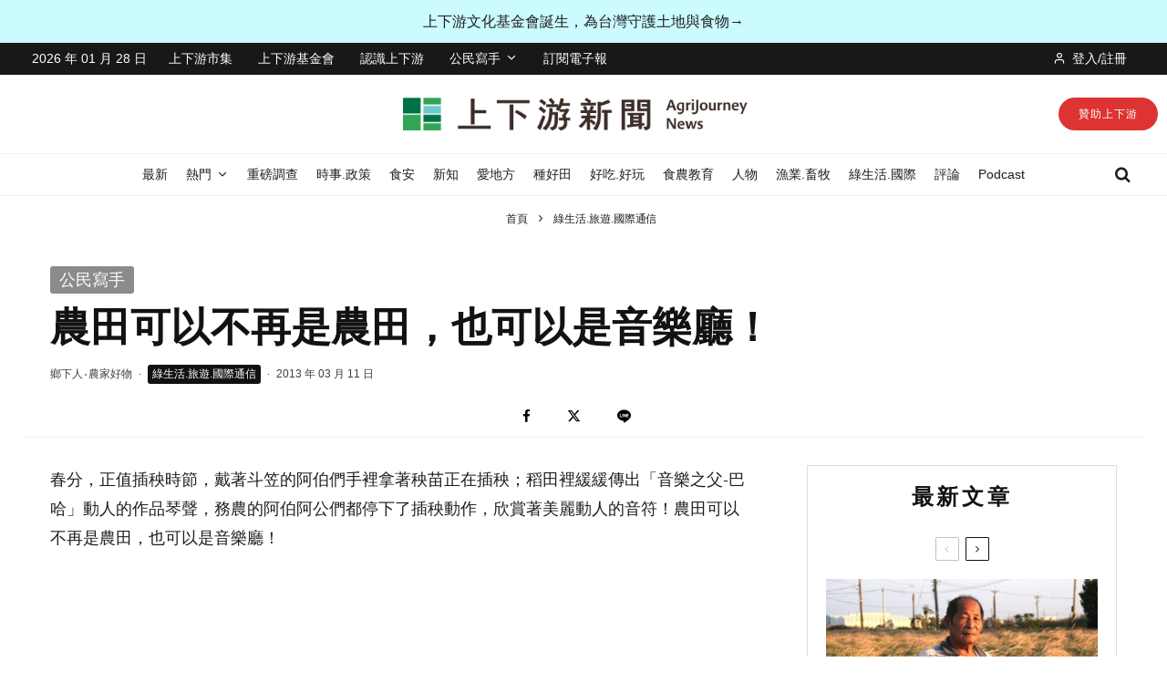

--- FILE ---
content_type: text/html; charset=UTF-8
request_url: https://www.newsmarket.com.tw/blog/25675/
body_size: 44963
content:
<!DOCTYPE html>
<html lang="zh-TW">
<head>
	<meta charset="UTF-8">
			<meta name="viewport" content="width=device-width, initial-scale=1">
		<link rel="profile" href="http://gmpg.org/xfn/11">
		<meta name="theme-color" content="#cc0000">
	<meta name='robots' content='index, follow, max-image-preview:large, max-snippet:-1, max-video-preview:-1' />

	<!-- This site is optimized with the Yoast SEO Premium plugin v24.8 (Yoast SEO v24.8.1) - https://yoast.com/wordpress/plugins/seo/ -->
	<title>農田可以不再是農田，也可以是音樂廳！ | 上下游新聞</title>
	<meta name="description" content="春分，正值插秧時節，戴著斗笠的阿伯們手裡拿著秧苗正在插秧；稻田裡緩緩傳出「音樂之父-巴哈」動人的作品琴聲......" />
	<link rel="canonical" href="https://www.newsmarket.com.tw/blog/25675/" />
	<meta property="og:locale" content="zh_TW" />
	<meta property="og:type" content="article" />
	<meta property="og:title" content="農田可以不再是農田，也可以是音樂廳！ | 上下游新聞" />
	<meta property="og:description" content="春分，正值插秧時節，戴著斗笠的阿伯們手裡拿著秧苗正在插秧；稻田裡緩緩傳出「音樂之父-巴哈」動人的作品琴聲......" />
	<meta property="og:url" content="https://www.newsmarket.com.tw/blog/25675/" />
	<meta property="og:site_name" content="上下游新聞" />
	<meta property="article:publisher" content="https://www.facebook.com/newsandmarket" />
	<meta property="article:author" content="https://www.facebook.com/littlefarmer12" />
	<meta property="article:published_time" content="2013-03-11T06:32:29+00:00" />
	<meta property="article:modified_time" content="2013-03-11T11:49:40+00:00" />
	<meta property="og:image" content="https://www.newsmarket.com.tw/files/2013/03/nEO_IMG_大合照.jpg" />
	<meta property="og:image:width" content="700" />
	<meta property="og:image:height" content="525" />
	<meta property="og:image:type" content="image/jpeg" />
	<meta name="author" content="鄉下人‧農家好物" />
	<meta name="twitter:card" content="summary_large_image" />
	<script type="application/ld+json" class="yoast-schema-graph">{"@context":"https://schema.org","@graph":[{"@type":"NewsArticle","@id":"https://www.newsmarket.com.tw/blog/25675/#article","isPartOf":{"@id":"https://www.newsmarket.com.tw/blog/25675/"},"author":[{"@id":"https://www.newsmarket.com.tw/#/schema/person/d40b2eb0d331840c845be3a1321b2f21"}],"headline":"農田可以不再是農田，也可以是音樂廳！","datePublished":"2013-03-11T06:32:29+00:00","dateModified":"2013-03-11T11:49:40+00:00","mainEntityOfPage":{"@id":"https://www.newsmarket.com.tw/blog/25675/"},"wordCount":15,"commentCount":0,"publisher":{"@id":"https://www.newsmarket.com.tw/#organization"},"image":{"@id":"https://www.newsmarket.com.tw/blog/25675/#primaryimage"},"thumbnailUrl":"https://www.newsmarket.com.tw/files/2013/03/nEO_IMG_大合照.jpg","keywords":["農村"],"articleSection":["綠生活.旅遊.國際通信"],"inLanguage":"zh-TW","potentialAction":[{"@type":"CommentAction","name":"Comment","target":["https://www.newsmarket.com.tw/blog/25675/#respond"]}],"copyrightYear":"2013","copyrightHolder":{"@id":"https://www.newsmarket.com.tw/#organization"}},{"@type":"WebPage","@id":"https://www.newsmarket.com.tw/blog/25675/","url":"https://www.newsmarket.com.tw/blog/25675/","name":"農田可以不再是農田，也可以是音樂廳！ | 上下游新聞","isPartOf":{"@id":"https://www.newsmarket.com.tw/#website"},"primaryImageOfPage":{"@id":"https://www.newsmarket.com.tw/blog/25675/#primaryimage"},"image":{"@id":"https://www.newsmarket.com.tw/blog/25675/#primaryimage"},"thumbnailUrl":"https://www.newsmarket.com.tw/files/2013/03/nEO_IMG_大合照.jpg","datePublished":"2013-03-11T06:32:29+00:00","dateModified":"2013-03-11T11:49:40+00:00","description":"春分，正值插秧時節，戴著斗笠的阿伯們手裡拿著秧苗正在插秧；稻田裡緩緩傳出「音樂之父-巴哈」動人的作品琴聲......","breadcrumb":{"@id":"https://www.newsmarket.com.tw/blog/25675/#breadcrumb"},"inLanguage":"zh-TW","potentialAction":[{"@type":"ReadAction","target":["https://www.newsmarket.com.tw/blog/25675/"]}]},{"@type":"ImageObject","inLanguage":"zh-TW","@id":"https://www.newsmarket.com.tw/blog/25675/#primaryimage","url":"https://www.newsmarket.com.tw/files/2013/03/nEO_IMG_大合照.jpg","contentUrl":"https://www.newsmarket.com.tw/files/2013/03/nEO_IMG_大合照.jpg","width":700,"height":525},{"@type":"BreadcrumbList","@id":"https://www.newsmarket.com.tw/blog/25675/#breadcrumb","itemListElement":[{"@type":"ListItem","position":1,"name":"首頁","item":"https://www.newsmarket.com.tw/"},{"@type":"ListItem","position":2,"name":"農田可以不再是農田，也可以是音樂廳！"}]},{"@type":"WebSite","@id":"https://www.newsmarket.com.tw/#website","url":"https://www.newsmarket.com.tw/","name":"上下游新聞","description":"專注於台灣農業、食物、環境等公共議題的獨立媒體","publisher":{"@id":"https://www.newsmarket.com.tw/#organization"},"alternateName":"上下游","potentialAction":[{"@type":"SearchAction","target":{"@type":"EntryPoint","urlTemplate":"https://www.newsmarket.com.tw/?s={search_term_string}"},"query-input":{"@type":"PropertyValueSpecification","valueRequired":true,"valueName":"search_term_string"}}],"inLanguage":"zh-TW"},{"@type":"Organization","@id":"https://www.newsmarket.com.tw/#organization","name":"上下游新聞","alternateName":"上下游","url":"https://www.newsmarket.com.tw/","logo":{"@type":"ImageObject","inLanguage":"zh-TW","@id":"https://www.newsmarket.com.tw/#/schema/logo/image/","url":"https://www.newsmarket.com.tw/files/2022/01/newsmarket-logo-new-color-800-2r.png","contentUrl":"https://www.newsmarket.com.tw/files/2022/01/newsmarket-logo-new-color-800-2r.png","width":800,"height":800,"caption":"上下游新聞"},"image":{"@id":"https://www.newsmarket.com.tw/#/schema/logo/image/"},"sameAs":["https://www.facebook.com/newsandmarket"],"publishingPrinciples":"https://www.newsmarket.com.tw/terms-of-service/","ownershipFundingInfo":"https://www.newsmarket.com.tw/aboutus/","correctionsPolicy":"https://www.newsmarket.com.tw/contactus/","ethicsPolicy":"https://www.newsmarket.com.tw/privacy-policy/"},{"@type":"Person","@id":"https://www.newsmarket.com.tw/#/schema/person/d40b2eb0d331840c845be3a1321b2f21","name":"鄉下人‧農家好物","image":{"@type":"ImageObject","inLanguage":"zh-TW","@id":"https://www.newsmarket.com.tw/#/schema/person/image/778c395bee2366625093c2fbb9251f8f","url":"https://www.newsmarket.com.tw/files/2012/09/田庄‧農家好物_avatar-96x96.jpg","contentUrl":"https://www.newsmarket.com.tw/files/2012/09/田庄‧農家好物_avatar-96x96.jpg","caption":"鄉下人‧農家好物"},"description":"&nbsp; 我是我農夫爸爸的小農夫。 我用相片、文字替農夫爸爸記錄著簡單樸實的農家生活! 透過網路和大家分享關於田庄的一切。 &nbsp; &nbsp;","sameAs":["http://littlefarmer12.blogspot.tw/","https://www.facebook.com/littlefarmer12"],"url":"https://www.newsmarket.com.tw/blog/author/homegarden/"}]}</script>
	<!-- / Yoast SEO Premium plugin. -->


<link rel='dns-prefetch' href='//stats.wp.com' />
<link rel="alternate" type="application/rss+xml" title="訂閱《上下游新聞》&raquo; 資訊提供" href="https://www.newsmarket.com.tw/feed/" />
<link rel='stylesheet' id='kadence-conversions-css' href='https://www.newsmarket.com.tw/wp-content/plugins/kadence-conversions/assets/kadence-conversions.css?ver=1.1.3' type='text/css' media='all' />
<link rel='stylesheet' id='kadence-blocks-rowlayout-css' href='https://www.newsmarket.com.tw/wp-content/plugins/kadence-blocks/dist/style-blocks-rowlayout.css?ver=3.5.1' type='text/css' media='all' />
<link rel='stylesheet' id='kadence-blocks-column-css' href='https://www.newsmarket.com.tw/wp-content/plugins/kadence-blocks/dist/style-blocks-column.css?ver=3.5.1' type='text/css' media='all' />
<link rel='stylesheet' id='kadence-blocks-infobox-css' href='https://www.newsmarket.com.tw/wp-content/plugins/kadence-blocks/dist/style-blocks-infobox.css?ver=3.5.1' type='text/css' media='all' />
<link rel='stylesheet' id='kadence-blocks-advancedbtn-css' href='https://www.newsmarket.com.tw/wp-content/plugins/kadence-blocks/dist/style-blocks-advancedbtn.css?ver=3.5.1' type='text/css' media='all' />
<link rel='stylesheet' id='wp-block-library-css' href='https://www.newsmarket.com.tw/wp-includes/css/dist/block-library/style.min.css?ver=6.6.4' type='text/css' media='all' />
<style id='co-authors-plus-coauthors-style-inline-css' type='text/css'>
.wp-block-co-authors-plus-coauthors.is-layout-flow [class*=wp-block-co-authors-plus]{display:inline}

</style>
<style id='co-authors-plus-avatar-style-inline-css' type='text/css'>
.wp-block-co-authors-plus-avatar :where(img){height:auto;max-width:100%;vertical-align:bottom}.wp-block-co-authors-plus-coauthors.is-layout-flow .wp-block-co-authors-plus-avatar :where(img){vertical-align:middle}.wp-block-co-authors-plus-avatar:is(.alignleft,.alignright){display:table}.wp-block-co-authors-plus-avatar.aligncenter{display:table;margin-inline:auto}

</style>
<style id='co-authors-plus-image-style-inline-css' type='text/css'>
.wp-block-co-authors-plus-image{margin-bottom:0}.wp-block-co-authors-plus-image :where(img){height:auto;max-width:100%;vertical-align:bottom}.wp-block-co-authors-plus-coauthors.is-layout-flow .wp-block-co-authors-plus-image :where(img){vertical-align:middle}.wp-block-co-authors-plus-image:is(.alignfull,.alignwide) :where(img){width:100%}.wp-block-co-authors-plus-image:is(.alignleft,.alignright){display:table}.wp-block-co-authors-plus-image.aligncenter{display:table;margin-inline:auto}

</style>
<style id='classic-theme-styles-inline-css' type='text/css'>
/*! This file is auto-generated */
.wp-block-button__link{color:#fff;background-color:#32373c;border-radius:9999px;box-shadow:none;text-decoration:none;padding:calc(.667em + 2px) calc(1.333em + 2px);font-size:1.125em}.wp-block-file__button{background:#32373c;color:#fff;text-decoration:none}
</style>
<style id='global-styles-inline-css' type='text/css'>
:root{--wp--preset--aspect-ratio--square: 1;--wp--preset--aspect-ratio--4-3: 4/3;--wp--preset--aspect-ratio--3-4: 3/4;--wp--preset--aspect-ratio--3-2: 3/2;--wp--preset--aspect-ratio--2-3: 2/3;--wp--preset--aspect-ratio--16-9: 16/9;--wp--preset--aspect-ratio--9-16: 9/16;--wp--preset--color--black: #000000;--wp--preset--color--cyan-bluish-gray: #abb8c3;--wp--preset--color--white: #ffffff;--wp--preset--color--pale-pink: #f78da7;--wp--preset--color--vivid-red: #cf2e2e;--wp--preset--color--luminous-vivid-orange: #ff6900;--wp--preset--color--luminous-vivid-amber: #fcb900;--wp--preset--color--light-green-cyan: #7bdcb5;--wp--preset--color--vivid-green-cyan: #00d084;--wp--preset--color--pale-cyan-blue: #8ed1fc;--wp--preset--color--vivid-cyan-blue: #0693e3;--wp--preset--color--vivid-purple: #9b51e0;--wp--preset--gradient--vivid-cyan-blue-to-vivid-purple: linear-gradient(135deg,rgba(6,147,227,1) 0%,rgb(155,81,224) 100%);--wp--preset--gradient--light-green-cyan-to-vivid-green-cyan: linear-gradient(135deg,rgb(122,220,180) 0%,rgb(0,208,130) 100%);--wp--preset--gradient--luminous-vivid-amber-to-luminous-vivid-orange: linear-gradient(135deg,rgba(252,185,0,1) 0%,rgba(255,105,0,1) 100%);--wp--preset--gradient--luminous-vivid-orange-to-vivid-red: linear-gradient(135deg,rgba(255,105,0,1) 0%,rgb(207,46,46) 100%);--wp--preset--gradient--very-light-gray-to-cyan-bluish-gray: linear-gradient(135deg,rgb(238,238,238) 0%,rgb(169,184,195) 100%);--wp--preset--gradient--cool-to-warm-spectrum: linear-gradient(135deg,rgb(74,234,220) 0%,rgb(151,120,209) 20%,rgb(207,42,186) 40%,rgb(238,44,130) 60%,rgb(251,105,98) 80%,rgb(254,248,76) 100%);--wp--preset--gradient--blush-light-purple: linear-gradient(135deg,rgb(255,206,236) 0%,rgb(152,150,240) 100%);--wp--preset--gradient--blush-bordeaux: linear-gradient(135deg,rgb(254,205,165) 0%,rgb(254,45,45) 50%,rgb(107,0,62) 100%);--wp--preset--gradient--luminous-dusk: linear-gradient(135deg,rgb(255,203,112) 0%,rgb(199,81,192) 50%,rgb(65,88,208) 100%);--wp--preset--gradient--pale-ocean: linear-gradient(135deg,rgb(255,245,203) 0%,rgb(182,227,212) 50%,rgb(51,167,181) 100%);--wp--preset--gradient--electric-grass: linear-gradient(135deg,rgb(202,248,128) 0%,rgb(113,206,126) 100%);--wp--preset--gradient--midnight: linear-gradient(135deg,rgb(2,3,129) 0%,rgb(40,116,252) 100%);--wp--preset--font-size--small: 13px;--wp--preset--font-size--medium: 20px;--wp--preset--font-size--large: 36px;--wp--preset--font-size--x-large: 42px;--wp--preset--spacing--20: 0.44rem;--wp--preset--spacing--30: 0.67rem;--wp--preset--spacing--40: 1rem;--wp--preset--spacing--50: 1.5rem;--wp--preset--spacing--60: 2.25rem;--wp--preset--spacing--70: 3.38rem;--wp--preset--spacing--80: 5.06rem;--wp--preset--shadow--natural: 6px 6px 9px rgba(0, 0, 0, 0.2);--wp--preset--shadow--deep: 12px 12px 50px rgba(0, 0, 0, 0.4);--wp--preset--shadow--sharp: 6px 6px 0px rgba(0, 0, 0, 0.2);--wp--preset--shadow--outlined: 6px 6px 0px -3px rgba(255, 255, 255, 1), 6px 6px rgba(0, 0, 0, 1);--wp--preset--shadow--crisp: 6px 6px 0px rgba(0, 0, 0, 1);}:where(.is-layout-flex){gap: 0.5em;}:where(.is-layout-grid){gap: 0.5em;}body .is-layout-flex{display: flex;}.is-layout-flex{flex-wrap: wrap;align-items: center;}.is-layout-flex > :is(*, div){margin: 0;}body .is-layout-grid{display: grid;}.is-layout-grid > :is(*, div){margin: 0;}:where(.wp-block-columns.is-layout-flex){gap: 2em;}:where(.wp-block-columns.is-layout-grid){gap: 2em;}:where(.wp-block-post-template.is-layout-flex){gap: 1.25em;}:where(.wp-block-post-template.is-layout-grid){gap: 1.25em;}.has-black-color{color: var(--wp--preset--color--black) !important;}.has-cyan-bluish-gray-color{color: var(--wp--preset--color--cyan-bluish-gray) !important;}.has-white-color{color: var(--wp--preset--color--white) !important;}.has-pale-pink-color{color: var(--wp--preset--color--pale-pink) !important;}.has-vivid-red-color{color: var(--wp--preset--color--vivid-red) !important;}.has-luminous-vivid-orange-color{color: var(--wp--preset--color--luminous-vivid-orange) !important;}.has-luminous-vivid-amber-color{color: var(--wp--preset--color--luminous-vivid-amber) !important;}.has-light-green-cyan-color{color: var(--wp--preset--color--light-green-cyan) !important;}.has-vivid-green-cyan-color{color: var(--wp--preset--color--vivid-green-cyan) !important;}.has-pale-cyan-blue-color{color: var(--wp--preset--color--pale-cyan-blue) !important;}.has-vivid-cyan-blue-color{color: var(--wp--preset--color--vivid-cyan-blue) !important;}.has-vivid-purple-color{color: var(--wp--preset--color--vivid-purple) !important;}.has-black-background-color{background-color: var(--wp--preset--color--black) !important;}.has-cyan-bluish-gray-background-color{background-color: var(--wp--preset--color--cyan-bluish-gray) !important;}.has-white-background-color{background-color: var(--wp--preset--color--white) !important;}.has-pale-pink-background-color{background-color: var(--wp--preset--color--pale-pink) !important;}.has-vivid-red-background-color{background-color: var(--wp--preset--color--vivid-red) !important;}.has-luminous-vivid-orange-background-color{background-color: var(--wp--preset--color--luminous-vivid-orange) !important;}.has-luminous-vivid-amber-background-color{background-color: var(--wp--preset--color--luminous-vivid-amber) !important;}.has-light-green-cyan-background-color{background-color: var(--wp--preset--color--light-green-cyan) !important;}.has-vivid-green-cyan-background-color{background-color: var(--wp--preset--color--vivid-green-cyan) !important;}.has-pale-cyan-blue-background-color{background-color: var(--wp--preset--color--pale-cyan-blue) !important;}.has-vivid-cyan-blue-background-color{background-color: var(--wp--preset--color--vivid-cyan-blue) !important;}.has-vivid-purple-background-color{background-color: var(--wp--preset--color--vivid-purple) !important;}.has-black-border-color{border-color: var(--wp--preset--color--black) !important;}.has-cyan-bluish-gray-border-color{border-color: var(--wp--preset--color--cyan-bluish-gray) !important;}.has-white-border-color{border-color: var(--wp--preset--color--white) !important;}.has-pale-pink-border-color{border-color: var(--wp--preset--color--pale-pink) !important;}.has-vivid-red-border-color{border-color: var(--wp--preset--color--vivid-red) !important;}.has-luminous-vivid-orange-border-color{border-color: var(--wp--preset--color--luminous-vivid-orange) !important;}.has-luminous-vivid-amber-border-color{border-color: var(--wp--preset--color--luminous-vivid-amber) !important;}.has-light-green-cyan-border-color{border-color: var(--wp--preset--color--light-green-cyan) !important;}.has-vivid-green-cyan-border-color{border-color: var(--wp--preset--color--vivid-green-cyan) !important;}.has-pale-cyan-blue-border-color{border-color: var(--wp--preset--color--pale-cyan-blue) !important;}.has-vivid-cyan-blue-border-color{border-color: var(--wp--preset--color--vivid-cyan-blue) !important;}.has-vivid-purple-border-color{border-color: var(--wp--preset--color--vivid-purple) !important;}.has-vivid-cyan-blue-to-vivid-purple-gradient-background{background: var(--wp--preset--gradient--vivid-cyan-blue-to-vivid-purple) !important;}.has-light-green-cyan-to-vivid-green-cyan-gradient-background{background: var(--wp--preset--gradient--light-green-cyan-to-vivid-green-cyan) !important;}.has-luminous-vivid-amber-to-luminous-vivid-orange-gradient-background{background: var(--wp--preset--gradient--luminous-vivid-amber-to-luminous-vivid-orange) !important;}.has-luminous-vivid-orange-to-vivid-red-gradient-background{background: var(--wp--preset--gradient--luminous-vivid-orange-to-vivid-red) !important;}.has-very-light-gray-to-cyan-bluish-gray-gradient-background{background: var(--wp--preset--gradient--very-light-gray-to-cyan-bluish-gray) !important;}.has-cool-to-warm-spectrum-gradient-background{background: var(--wp--preset--gradient--cool-to-warm-spectrum) !important;}.has-blush-light-purple-gradient-background{background: var(--wp--preset--gradient--blush-light-purple) !important;}.has-blush-bordeaux-gradient-background{background: var(--wp--preset--gradient--blush-bordeaux) !important;}.has-luminous-dusk-gradient-background{background: var(--wp--preset--gradient--luminous-dusk) !important;}.has-pale-ocean-gradient-background{background: var(--wp--preset--gradient--pale-ocean) !important;}.has-electric-grass-gradient-background{background: var(--wp--preset--gradient--electric-grass) !important;}.has-midnight-gradient-background{background: var(--wp--preset--gradient--midnight) !important;}.has-small-font-size{font-size: var(--wp--preset--font-size--small) !important;}.has-medium-font-size{font-size: var(--wp--preset--font-size--medium) !important;}.has-large-font-size{font-size: var(--wp--preset--font-size--large) !important;}.has-x-large-font-size{font-size: var(--wp--preset--font-size--x-large) !important;}
:where(.wp-block-post-template.is-layout-flex){gap: 1.25em;}:where(.wp-block-post-template.is-layout-grid){gap: 1.25em;}
:where(.wp-block-columns.is-layout-flex){gap: 2em;}:where(.wp-block-columns.is-layout-grid){gap: 2em;}
:root :where(.wp-block-pullquote){font-size: 1.5em;line-height: 1.6;}
</style>
<link rel='stylesheet' id='zeen-style-css' href='https://www.newsmarket.com.tw/wp-content/themes/zeen/assets/css/style.css?ver=1743824678' type='text/css' media='all' />
<style id='zeen-style-inline-css' type='text/css'>
.content-bg, .block-skin-5:not(.skin-inner), .block-skin-5.skin-inner > .tipi-row-inner-style, .article-layout-skin-1.title-cut-bl .hero-wrap .meta:before, .article-layout-skin-1.title-cut-bc .hero-wrap .meta:before, .article-layout-skin-1.title-cut-bl .hero-wrap .share-it:before, .article-layout-skin-1.title-cut-bc .hero-wrap .share-it:before, .standard-archive .page-header, .skin-dark .flickity-viewport, .zeen__var__options label { background: #ffffff;}a.zeen-pin-it{position: absolute}.background.mask {background-color: transparent}.side-author__wrap .mask a {display:inline-block;height:70px}.timed-pup,.modal-wrap {position:fixed;visibility:hidden}.to-top__fixed .to-top a{background-color:#000000; color: #fff}.site { background-color: #fff; }.splitter svg g { fill: #fff; }.inline-post .block article .title { font-size: 20px;}.fontfam-1 { font-family: source-han-sans-traditional, "Noto Sans TC", "PingFang TC", "Apple LiGothic Medium", Roboto, "Microsoft JhengHei", "Lucida Grande", "Lucida Sans Unicode", sans-serif!important;}input,input[type="number"],.body-f1, .quotes-f1 blockquote, .quotes-f1 q, .by-f1 .byline, .sub-f1 .subtitle, .wh-f1 .widget-title, .headings-f1 h1, .headings-f1 h2, .headings-f1 h3, .headings-f1 h4, .headings-f1 h5, .headings-f1 h6, .font-1, div.jvectormap-tip {font-family:source-han-sans-traditional, "Noto Sans TC", "PingFang TC", "Apple LiGothic Medium", Roboto, "Microsoft JhengHei", "Lucida Grande", "Lucida Sans Unicode", sans-serif;font-weight: 700;font-style: normal;}.fontfam-2 { font-family:source-han-sans-traditional, "Noto Sans TC", "PingFang TC", "Apple LiGothic Medium", Roboto, "Microsoft JhengHei", "Lucida Grande", "Lucida Sans Unicode", sans-serif!important; }input[type=submit], button, .tipi-button,.button,.wpcf7-submit,.button__back__home,.body-f2, .quotes-f2 blockquote, .quotes-f2 q, .by-f2 .byline, .sub-f2 .subtitle, .wh-f2 .widget-title, .headings-f2 h1, .headings-f2 h2, .headings-f2 h3, .headings-f2 h4, .headings-f2 h5, .headings-f2 h6, .font-2 {font-family:source-han-sans-traditional, "Noto Sans TC", "PingFang TC", "Apple LiGothic Medium", Roboto, "Microsoft JhengHei", "Lucida Grande", "Lucida Sans Unicode", sans-serif;font-weight: 400;font-style: normal;}.fontfam-3 { font-family:source-han-sans-traditional, "Noto Sans TC", "PingFang TC", "Apple LiGothic Medium", Roboto, "Microsoft JhengHei", "Lucida Grande", "Lucida Sans Unicode", sans-serif!important;}.body-f3, .quotes-f3 blockquote, .quotes-f3 q, .by-f3 .byline, .sub-f3 .subtitle, .wh-f3 .widget-title, .headings-f3 h1, .headings-f3 h2, .headings-f3 h3, .headings-f3 h4, .headings-f3 h5, .headings-f3 h6, .font-3 {font-family:source-han-sans-traditional, "Noto Sans TC", "PingFang TC", "Apple LiGothic Medium", Roboto, "Microsoft JhengHei", "Lucida Grande", "Lucida Sans Unicode", sans-serif;font-style: normal;font-weight: 400;}.tipi-row, .tipi-builder-on .contents-wrap > p { max-width: 1230px ; }.slider-columns--3 article { width: 360px }.slider-columns--2 article { width: 555px }.slider-columns--4 article { width: 262.5px }.single .site-content .tipi-row { max-width: 1230px ; }.single-product .site-content .tipi-row { max-width: 1230px ; }.date--secondary { color: #ffffff; }.date--main { color: #f8d92f; }.tipi-button-cta-header{ font-size:1px;}.tipi-button-cta-wrap-header{ color: #fff;}.tipi-button-cta-header { background: #dd3333; }.tipi-button-cta-header:hover { background: #111; }.tipi-button-cta-mobile_menu{ font-size:18px;}.tipi-button-cta-wrap-mobile_menu{ color: #fff;}.tipi-button-cta-mobile_menu { background: #cc0000; }.global-accent-border { border-color: #cc0000; }.trending-accent-border { border-color: #f7d40e; }.trending-accent-bg { border-color: #f7d40e; }.wpcf7-submit, .tipi-button.block-loader { background: #18181e; }.wpcf7-submit:hover, .tipi-button.block-loader:hover { background: #111; }.tipi-button.block-loader { color: #fff!important; }.wpcf7-submit { background: #18181e; }.wpcf7-submit:hover { background: #111; }.global-accent-bg, .icon-base-2:hover .icon-bg, #progress { background-color: #cc0000; }.global-accent-text, .mm-submenu-2 .mm-51 .menu-wrap > .sub-menu > li > a { color: #cc0000; }body { color:#1e1e1e;}.excerpt { color:#444;}.mode--alt--b .excerpt, .block-skin-2 .excerpt, .block-skin-2 .preview-classic .custom-button__fill-2 { color:#888!important;}.read-more-wrap { color:#767676;}.logo-fallback a { color:#000!important;}.site-mob-header .logo-fallback a { color:#000!important;}blockquote:not(.comment-excerpt) { color:#121212;}.mode--alt--b blockquote:not(.comment-excerpt), .mode--alt--b .block-skin-0.block-wrap-quote .block-wrap-quote blockquote:not(.comment-excerpt), .mode--alt--b .block-skin-0.block-wrap-quote .block-wrap-quote blockquote:not(.comment-excerpt) span { color:#fff!important;}.byline, .byline a { color:#3f3f3f;}.mode--alt--b .block-wrap-classic .byline, .mode--alt--b .block-wrap-classic .byline a, .mode--alt--b .block-wrap-thumbnail .byline, .mode--alt--b .block-wrap-thumbnail .byline a, .block-skin-2 .byline a, .block-skin-2 .byline { color:#888;}.preview-classic .meta .title, .preview-thumbnail .meta .title,.preview-56 .meta .title{ color:#121212;}h1, h2, h3, h4, h5, h6, .block-title { color:#121212;}.sidebar-widget  .widget-title { color:#121212!important;}.link-color-wrap p > a, .link-color-wrap p > em a, .link-color-wrap p > strong a {
			text-decoration: underline; text-decoration-color: transparent; text-decoration-thickness: 2px; text-decoration-style:solid}.link-color-wrap p > a:hover, .link-color-wrap p > em a:hover, .link-color-wrap p > strong a:hover { text-decoration-color: #0a6689}.link-color-wrap a, .woocommerce-Tabs-panel--description a { color: #0a6689; }.mode--alt--b .link-color-wrap a, .mode--alt--b .woocommerce-Tabs-panel--description a { color: #0a6689; }.copyright, .site-footer .bg-area-inner .copyright a { color: #8e8e8e; }.link-color-wrap a:hover { color: #266b87; }.mode--alt--b .link-color-wrap a:hover { color: #555555; }body{line-height:1.8}input[type=submit], button, .tipi-button,.button,.wpcf7-submit,.button__back__home{letter-spacing:0.09em}.sub-menu a:not(.tipi-button){letter-spacing:0.1em}.widget-title{letter-spacing:0.15em}html, body{font-size:18px}.byline{font-size:12px}input[type=submit], button, .tipi-button,.button,.wpcf7-submit,.button__back__home{font-size:16px}.excerpt{font-size:13px}.logo-fallback, .secondary-wrap .logo-fallback a{font-size:30px}.logo span{font-size:12px}.breadcrumbs{font-size:12px}.hero-meta.tipi-s-typo .title{font-size:30px}.hero-meta.tipi-s-typo .subtitle{font-size:24px}.hero-meta.tipi-m-typo .title{font-size:30px}.hero-meta.tipi-m-typo .subtitle{font-size:24px}.hero-meta.tipi-xl-typo .title{font-size:30px}.hero-meta.tipi-xl-typo .subtitle{font-size:18px}.block-html-content h1, .single-content .entry-content h1{font-size:42px}.block-html-content h2, .single-content .entry-content h2{font-size:30px}.block-html-content h3, .single-content .entry-content h3{font-size:30px}.block-html-content h4, .single-content .entry-content h4{font-size:24px}.block-html-content h5, .single-content .entry-content h5{font-size:18px}.footer-block-links{font-size:18px}blockquote, q{font-size:25px}.site-footer .copyright{font-size:12px}.footer-navigation{font-size:16px}.site-footer .menu-icons{font-size:13px}.main-navigation, .main-navigation .menu-icon--text{font-size:14px}.sub-menu a:not(.tipi-button){font-size:12px}.main-navigation .menu-icon, .main-navigation .trending-icon-solo{font-size:18px}.secondary-wrap-v .standard-drop>a,.secondary-wrap, .secondary-wrap a, .secondary-wrap .menu-icon--text{font-size:14px}.secondary-wrap .menu-icon, .secondary-wrap .menu-icon a, .secondary-wrap .trending-icon-solo{font-size:14px}.block-title, .page-title{font-size:26px}.block-subtitle{font-size:20px}.block-col-self .preview-2 .title{font-size:24px}.block-wrap-classic .tipi-m-typo .title-wrap .title{font-size:22px}.tipi-s-typo .title, .ppl-s-3 .tipi-s-typo .title, .zeen-col--wide .ppl-s-3 .tipi-s-typo .title, .preview-1 .title, .preview-21:not(.tipi-xs-typo) .title{font-size:18px}.tipi-xs-typo .title, .tipi-basket-wrap .basket-item .title{font-size:15px}.meta .read-more-wrap{font-size:15px}.widget-title{font-size:24px}.split-1:not(.preview-thumbnail) .mask{-webkit-flex: 0 0 calc( 35% - 15px);
					-ms-flex: 0 0 calc( 35% - 15px);
					flex: 0 0 calc( 35% - 15px);
					width: calc( 35% - 15px);}.preview-thumbnail .mask{-webkit-flex: 0 0 80px;
					-ms-flex: 0 0 80px;
					flex: 0 0 80px;
					width: 80px;}.footer-lower-area{padding-top:15px}.footer-lower-area{padding-bottom:15px}.footer-upper-area{padding-bottom:50px}.footer-upper-area{padding-top:50px}.footer-widget-wrap{padding-bottom:45px}.footer-widget-wrap{padding-top:45px}.tipi-button-cta-header{font-size:12px}.block-wrap-grid .tipi-xl-typo .title{font-size:26px}.block-wrap-grid .tipi-l-typo .title{font-size:24px}.block-wrap-grid .tipi-m-typo .title-wrap .title, .block-94 .block-piece-2 .tipi-xs-12 .title-wrap .title, .zeen-col--wide .block-wrap-grid:not(.block-wrap-81):not(.block-wrap-82) .tipi-m-typo .title-wrap .title, .zeen-col--wide .block-wrap-grid .tipi-l-typo .title, .zeen-col--wide .block-wrap-grid .tipi-xl-typo .title{font-size:21px}.block-wrap-grid .tipi-s-typo .title-wrap .title, .block-92 .block-piece-2 article .title-wrap .title, .block-94 .block-piece-2 .tipi-xs-6 .title-wrap .title{font-size:18px!important}.block-wrap-grid .tipi-s-typo .title-wrap .subtitle, .block-92 .block-piece-2 article .title-wrap .subtitle, .block-94 .block-piece-2 .tipi-xs-6 .title-wrap .subtitle{font-size:18px}.block-wrap-grid .tipi-m-typo .title-wrap .subtitle, .block-wrap-grid .tipi-l-typo .title-wrap .subtitle, .block-wrap-grid .tipi-xl-typo .title-wrap .subtitle, .block-94 .block-piece-2 .tipi-xs-12 .title-wrap .subtitle, .zeen-col--wide .block-wrap-grid:not(.block-wrap-81):not(.block-wrap-82) .tipi-m-typo .title-wrap .subtitle{font-size:20px}.preview-grid .read-more-wrap{font-size:11px}.block-wrap-grid .title{letter-spacing:0.08em}.subtitle {font-style:italic!important;}blockquote {font-style:italic;}.footer-lower-area, .footer-lower-area .menu-item, .footer-lower-area .menu-icon span {font-weight: 700;}.widget-title {font-weight: 700!important;}input[type=submit], button, .tipi-button,.button,.wpcf7-submit,.button__back__home{ text-transform: none; }.entry-title{ text-transform: none; }.logo-fallback{ text-transform: none; }.block-wrap-slider .title-wrap .title{ text-transform: none; }.block-wrap-grid .title-wrap .title, .tile-design-4 .meta .title-wrap .title{ text-transform: none; }.block-wrap-classic .title-wrap .title{ text-transform: none; }.block-title{ text-transform: none; }.meta .excerpt .read-more{ text-transform: none; }.preview-grid .read-more{ text-transform: none; }.block-subtitle{ text-transform: none; }.byline{ text-transform: none; }.widget-title{ text-transform: none; }.main-navigation .menu-item, .main-navigation .menu-icon .menu-icon--text{ text-transform: none; }.secondary-navigation, .secondary-wrap .menu-icon .menu-icon--text{ text-transform: none; }.footer-lower-area .menu-item, .footer-lower-area .menu-icon span{ text-transform: none; }.sub-menu a:not(.tipi-button){ text-transform: none; }.site-mob-header .menu-item, .site-mob-header .menu-icon span{ text-transform: none; }.single-content .entry-content h1, .single-content .entry-content h2, .single-content .entry-content h3, .single-content .entry-content h4, .single-content .entry-content h5, .single-content .entry-content h6, .meta__full h1, .meta__full h2, .meta__full h3, .meta__full h4, .meta__full h5, .bbp__thread__title{ text-transform: none; }.mm-submenu-2 .mm-11 .menu-wrap > *, .mm-submenu-2 .mm-31 .menu-wrap > *, .mm-submenu-2 .mm-21 .menu-wrap > *, .mm-submenu-2 .mm-51 .menu-wrap > *  { border-top: 3px solid transparent; }.separation-border { margin-bottom: 15px; }.load-more-wrap-1 { padding-top: 15px; }.block-wrap-classic .inf-spacer + .block:not(.block-62) { margin-top: 15px; }.separation-border-style { border-bottom: 1px #eeeeee solid;padding-bottom:15px;}.separation-border-v { background: #eee;}.separation-border-v { height: calc( 100% -  15px - 1px); }@media only screen and (max-width: 480px) {.separation-border-style { padding-bottom: 15px; }.separation-border { margin-bottom: 15px;}}.sidebar-wrap .sidebar { padding-right: 20px; padding-left: 20px; padding-top:0px; padding-bottom:20px; }.sidebar-left .sidebar-wrap .sidebar { padding-right: 20px; padding-left: 20px; }@media only screen and (min-width: 481px) {}@media only screen and (max-width: 859px) {.mobile__design--side .mask {
		width: calc( 34% - 15px);
	}}@media only screen and (min-width: 860px) {body{line-height:1.66}.excerpt{font-size:15px}.logo-fallback, .secondary-wrap .logo-fallback a{font-size:22px}.breadcrumbs{font-size:10px}.hero-meta.tipi-s-typo .title{font-size:32px}.hero-meta.tipi-m-typo .title{font-size:32px}.hero-meta.tipi-xl-typo .title{font-size:32px}.hero-meta.tipi-xl-typo .subtitle{font-size:24px}.block-html-content h1, .single-content .entry-content h1{font-size:40px}.footer-navigation{font-size:14px}.site-footer .menu-icons{font-size:12px}.sub-menu a:not(.tipi-button){font-size:14px}.main-navigation .menu-icon, .main-navigation .trending-icon-solo{font-size:14px}.block-title, .page-title{font-size:24px}.block-subtitle{font-size:18px}.block-col-self .preview-2 .title{font-size:26px}.meta .read-more-wrap{font-size:11px}.widget-title{font-size:18px}.split-1:not(.preview-thumbnail) .mask{-webkit-flex: 0 0 calc( 34% - 15px);
					-ms-flex: 0 0 calc( 34% - 15px);
					flex: 0 0 calc( 34% - 15px);
					width: calc( 34% - 15px);}.preview-thumbnail .mask{-webkit-flex: 0 0 65px;
					-ms-flex: 0 0 65px;
					flex: 0 0 65px;
					width: 65px;}.footer-lower-area{padding-top:40px}.footer-lower-area{padding-bottom:40px}.footer-upper-area{padding-bottom:40px}.footer-upper-area{padding-top:40px}.footer-widget-wrap{padding-bottom:40px}.footer-widget-wrap{padding-top:40px}.block-wrap-grid .tipi-xl-typo .title{font-size:34px}.block-wrap-grid .tipi-l-typo .title{font-size:30px}.block-wrap-grid .tipi-m-typo .title-wrap .title, .block-94 .block-piece-2 .tipi-xs-12 .title-wrap .title, .zeen-col--wide .block-wrap-grid:not(.block-wrap-81):not(.block-wrap-82) .tipi-m-typo .title-wrap .title, .zeen-col--wide .block-wrap-grid .tipi-l-typo .title, .zeen-col--wide .block-wrap-grid .tipi-xl-typo .title{font-size:22px}.layout-side-info .details{width:130px;float:left}.title-contrast .hero-wrap { height: calc( 100vh - 122px ); }.tipi-s-typo .title, .ppl-s-3 .tipi-s-typo .title, .zeen-col--wide .ppl-s-3 .tipi-s-typo .title, .preview-1 .title, .preview-21:not(.tipi-xs-typo) .title  { line-height: 1.3333;}.zeen-col--narrow .block-wrap-classic .tipi-m-typo .title-wrap .title { font-size: 18px; }.secondary-wrap .menu-padding, .secondary-wrap .ul-padding > li > a {
			padding-top: 5px;
			padding-bottom: 5px;
		}}@media only screen and (min-width: 1240px) {.hero-l .single-content {padding-top: 45px}.align-fs .contents-wrap .video-wrap, .align-fs-center .aligncenter.size-full, .align-fs-center .wp-caption.aligncenter .size-full, .align-fs-center .tiled-gallery, .align-fs .alignwide { width: 1170px; }.align-fs .contents-wrap .video-wrap { height: 658px; }.has-bg .align-fs .contents-wrap .video-wrap, .has-bg .align-fs .alignwide, .has-bg .align-fs-center .aligncenter.size-full, .has-bg .align-fs-center .wp-caption.aligncenter .size-full, .has-bg .align-fs-center .tiled-gallery { width: 1230px; }.has-bg .align-fs .contents-wrap .video-wrap { height: 691px; }body{line-height:1.8}.excerpt{font-size:13px}.logo-fallback, .secondary-wrap .logo-fallback a{font-size:30px}.breadcrumbs{font-size:12px}.hero-meta.tipi-s-typo .title{font-size:36px}.hero-meta.tipi-m-typo .title{font-size:44px}.hero-meta.tipi-xl-typo .title{font-size:50px}.hero-meta.tipi-xl-typo .subtitle{font-size:18px}.block-html-content h1, .single-content .entry-content h1{font-size:42px}.footer-navigation{font-size:16px}.site-footer .menu-icons{font-size:13px}.sub-menu a:not(.tipi-button){font-size:12px}.main-navigation .menu-icon, .main-navigation .trending-icon-solo{font-size:18px}.block-title, .page-title{font-size:26px}.block-subtitle{font-size:20px}.block-col-self .preview-2 .title{font-size:24px}.meta .read-more-wrap{font-size:15px}.widget-title{font-size:24px}.split-1:not(.preview-thumbnail) .mask{-webkit-flex: 0 0 calc( 35% - 15px);
					-ms-flex: 0 0 calc( 35% - 15px);
					flex: 0 0 calc( 35% - 15px);
					width: calc( 35% - 15px);}.preview-thumbnail .mask{-webkit-flex: 0 0 80px;
					-ms-flex: 0 0 80px;
					flex: 0 0 80px;
					width: 80px;}.footer-lower-area{padding-top:15px}.footer-lower-area{padding-bottom:15px}.footer-upper-area{padding-bottom:50px}.footer-upper-area{padding-top:50px}.footer-widget-wrap{padding-bottom:45px}.footer-widget-wrap{padding-top:45px}.block-wrap-grid .tipi-xl-typo .title{font-size:36px}.block-wrap-grid .tipi-l-typo .title{font-size:32px}.block-wrap-grid .tipi-m-typo .title-wrap .title, .block-94 .block-piece-2 .tipi-xs-12 .title-wrap .title, .zeen-col--wide .block-wrap-grid:not(.block-wrap-81):not(.block-wrap-82) .tipi-m-typo .title-wrap .title, .zeen-col--wide .block-wrap-grid .tipi-l-typo .title, .zeen-col--wide .block-wrap-grid .tipi-xl-typo .title{font-size:24px}}.main-menu-bar-color-1 .current-menu-item > a, .main-menu-bar-color-1 .menu-main-menu > .dropper.active:not(.current-menu-item) > a { background-color: #111;}.site-header a { color: #111; }.site-skin-3.content-subscribe, .site-skin-3.content-subscribe .subtitle, .site-skin-3.content-subscribe input, .site-skin-3.content-subscribe h2 { color: #0a0a0a; } .site-skin-3.content-subscribe input[type="email"] { border-color: #0a0a0a; }.mob-menu-wrap a { color: #fff; }.mob-menu-wrap .mobile-navigation .mobile-search-wrap .search { border-color: #fff; }.sidebar-wrap .sidebar { border:1px #ddd solid ; }.content-area .zeen-widget { padding:20px 0px 0px; }.grid-image-1 .mask-overlay { background-color: #000000 ; }.with-fi.preview-grid,.with-fi.preview-grid .byline,.with-fi.preview-grid .subtitle, .with-fi.preview-grid a { color: #fff; }.preview-grid .mask-overlay { opacity: 0.4 ; }@media (pointer: fine) {.preview-grid:hover .mask-overlay { opacity: 0.6 ; }}.slider-image-1 .mask-overlay { background-color: #1a1d1e ; }.with-fi.preview-slider-overlay,.with-fi.preview-slider-overlay .byline,.with-fi.preview-slider-overlay .subtitle, .with-fi.preview-slider-overlay a { color: #fff; }.preview-slider-overlay .mask-overlay { opacity: 0.2 ; }@media (pointer: fine) {.preview-slider-overlay:hover .mask-overlay { opacity: 0.6 ; }}.content-subscribe .bg-area, .content-subscribe .bg-area .woo-product-rating span, .content-subscribe .bg-area .stack-design-3 .meta { background-color: #f5f5f5; }.content-subscribe .bg-area .background { opacity: 1; }.content-subscribe .bg-area,.content-subscribe .bg-area .byline,.content-subscribe .bg-area a,.content-subscribe .bg-area .widget_search form *,.content-subscribe .bg-area h3,.content-subscribe .bg-area .widget-title { color:#0a0a0a; }.content-subscribe .bg-area .tipi-spin.tipi-row-inner-style:before { border-color:#0a0a0a; }.slide-in-menu .bg-area, .slide-in-menu .bg-area .woo-product-rating span, .slide-in-menu .bg-area .stack-design-3 .meta { background-color: #272727; }.slide-in-menu .bg-area .background { opacity: 0.5; }.slide-in-menu,.slide-in-menu .bg-area a,.slide-in-menu .bg-area .widget-title, .slide-in-menu .cb-widget-design-1 .cb-score { color:#fff; }.slide-in-menu form { border-color:#fff; }.slide-in-menu .bg-area .mc4wp-form-fields input[type="email"], #subscribe-submit input[type="email"], .subscribe-wrap input[type="email"],.slide-in-menu .bg-area .mc4wp-form-fields input[type="text"], #subscribe-submit input[type="text"], .subscribe-wrap input[type="text"] { border-bottom-color:#fff; }.mob-menu-wrap .bg-area, .mob-menu-wrap .bg-area .woo-product-rating span, .mob-menu-wrap .bg-area .stack-design-3 .meta { background-color: #272727; }.mob-menu-wrap .bg-area .background { background-image: none; opacity: 1; }.mob-menu-wrap .bg-area,.mob-menu-wrap .bg-area .byline,.mob-menu-wrap .bg-area a,.mob-menu-wrap .bg-area .widget_search form *,.mob-menu-wrap .bg-area h3,.mob-menu-wrap .bg-area .widget-title { color:#fff; }.mob-menu-wrap .bg-area .tipi-spin.tipi-row-inner-style:before { border-color:#fff; }.main-navigation, .main-navigation .menu-icon--text { color: #1e1e1e; }.main-navigation .horizontal-menu>li>a { padding-left: 10px; padding-right: 10px; }.main-navigation-border { border-bottom:1px #eeeeee solid ; }.main-navigation-border .drop-search { border-top:1px #eeeeee solid ; }#progress {bottom: 0;height: 1px; }.sticky-menu-2:not(.active) #progress  { bottom: -1px;  }.secondary-wrap .menu-bg-area { border-bottom:1px #eee solid ; border-top: 0px #eee solid ; }#progress { background-color: #cc0000; }.main-navigation-border { border-top: 1px #eeeeee solid ; }.main-navigation .horizontal-menu .drop, .main-navigation .horizontal-menu > li > a, .date--main {
			padding-top: 10px;
			padding-bottom: 10px;
		}.site-mob-header .menu-icon { font-size: 16px; }.site-mob-header .tipi-i-menu-mob { width: 16px; }.site-mob-header .tipi-i-menu-mob:before {top: -6px;}.site-mob-header .tipi-i-menu-mob:after {top: 6px;}.secondary-wrap-v .standard-drop>a,.secondary-wrap, .secondary-wrap a, .secondary-wrap .menu-icon--text { color: #ffffff; }.secondary-wrap .menu-secondary > li > a, .secondary-icons li > a { padding-left: 14px; padding-right: 14px; }.mc4wp-form-fields input[type=submit], .mc4wp-form-fields button, #subscribe-submit input[type=submit], .subscribe-wrap input[type=submit] {color: #fff;background-color: #121212;}.site-mob-header:not(.site-mob-header-11) .header-padding .logo-main-wrap, .site-mob-header:not(.site-mob-header-11) .header-padding .icons-wrap a, .site-mob-header-11 .header-padding {
		padding-top: 16px;
		padding-bottom: 16px;
	}.site-header .header-padding {
		padding-top:16px;
		padding-bottom:16px;
	}@media only screen and (min-width: 860px){.tipi-m-0 {display: none}}
</style>
<link rel='stylesheet' id='zeen-child-style-css' href='https://www.newsmarket.com.tw/wp-content/themes/nm6/style.css?ver=4.5.6' type='text/css' media='all' />
<link rel='stylesheet' id='photoswipe-css' href='https://www.newsmarket.com.tw/wp-content/themes/zeen/assets/css/photoswipe.min.css?ver=4.1.3' type='text/css' media='all' />
<style id='kadence-blocks-global-variables-inline-css' type='text/css'>
:root {--global-kb-font-size-sm:clamp(0.8rem, 0.73rem + 0.217vw, 0.9rem);--global-kb-font-size-md:clamp(1.1rem, 0.995rem + 0.326vw, 1.25rem);--global-kb-font-size-lg:clamp(1.75rem, 1.576rem + 0.543vw, 2rem);--global-kb-font-size-xl:clamp(2.25rem, 1.728rem + 1.63vw, 3rem);--global-kb-font-size-xxl:clamp(2.5rem, 1.456rem + 3.26vw, 4rem);--global-kb-font-size-xxxl:clamp(2.75rem, 0.489rem + 7.065vw, 6rem);}:root {--global-palette1: #3182CE;--global-palette2: #2B6CB0;--global-palette3: #1A202C;--global-palette4: #2D3748;--global-palette5: #4A5568;--global-palette6: #718096;--global-palette7: #EDF2F7;--global-palette8: #F7FAFC;--global-palette9: #ffffff;}
</style>
<style id='kadence_blocks_css-inline-css' type='text/css'>
.kb-row-layout-id214402_788b68-a7 > .kt-row-column-wrap{max-width:1200px;padding-top:25px;padding-right:25px;padding-bottom:25px;padding-left:25px;grid-template-columns:minmax(0, 1fr);}.kb-row-layout-id214402_788b68-a7{background-color:#f7f7f7;}.kb-row-layout-id214402_788b68-a7 a{color:#2b6cb0;}.kb-row-layout-id214402_788b68-a7 a:hover{color:#215387;}@media all and (max-width: 767px){.kb-row-layout-id214402_788b68-a7 > .kt-row-column-wrap{grid-template-columns:minmax(0, 1fr);}}.kadence-column214402_4efc6b-e1 > .kt-inside-inner-col{display:flex;}.kadence-column214402_4efc6b-e1 > .kt-inside-inner-col{column-gap:var(--global-kb-gap-sm, 1rem);}.kadence-column214402_4efc6b-e1 > .kt-inside-inner-col{flex-direction:column;}.kadence-column214402_4efc6b-e1 > .kt-inside-inner-col > .aligncenter{width:100%;}@media all and (max-width: 1024px){.kadence-column214402_4efc6b-e1 > .kt-inside-inner-col{flex-direction:column;}}@media all and (max-width: 767px){.kadence-column214402_4efc6b-e1 > .kt-inside-inner-col{flex-direction:column;}}.wp-block-kadence-column.kb-section-dir-horizontal > .kt-inside-inner-col > .kt-info-box214402_08482f-f5 .kt-blocks-info-box-link-wrap{max-width:unset;}.kt-info-box214402_08482f-f5 .kt-blocks-info-box-link-wrap{border-top-left-radius:0px;border-top-right-radius:0px;border-bottom-right-radius:0px;border-bottom-left-radius:0px;background:rgba(242, 242, 242, 0);padding-top:0px;padding-right:0px;padding-bottom:0px;padding-left:0px;}.kt-info-box214402_08482f-f5 .kt-blocks-info-box-link-wrap:hover{background:rgba(255, 255, 255, 0);}.kt-info-box214402_08482f-f5.wp-block-kadence-infobox{max-width:100%;}.kt-info-box214402_08482f-f5 .kadence-info-box-image-inner-intrisic-container{max-width:100px;}.kt-info-box214402_08482f-f5 .kadence-info-box-image-inner-intrisic-container .kadence-info-box-image-intrisic{padding-bottom:100%;width:834px;height:0px;max-width:100%;}.kt-info-box214402_08482f-f5 .kadence-info-box-icon-container .kt-info-svg-icon, .kt-info-box214402_08482f-f5 .kt-info-svg-icon-flip, .kt-info-box214402_08482f-f5 .kt-blocks-info-box-number{font-size:50px;}.kt-info-box214402_08482f-f5 .kt-blocks-info-box-media{color:#c9d2d7;background:rgba(255,255,255,0);border-color:#eeeeee;border-top-width:0px;border-right-width:0px;border-bottom-width:0px;border-left-width:0px;padding-top:0px;padding-right:0px;padding-bottom:0px;padding-left:0px;margin-top:0px;margin-right:20px;margin-bottom:0px;margin-left:0px;}.kt-info-box214402_08482f-f5 .kt-blocks-info-box-link-wrap:hover .kt-blocks-info-box-media{color:#c9d2d7;background:rgba(255,255,255,0);border-color:#eeeeee;}.kt-info-box214402_08482f-f5 .kt-infobox-textcontent h4.kt-blocks-info-box-title{color:#1a202c;line-height:1.2em;font-family:-apple-system,BlinkMacSystemFont,"Segoe UI",Roboto,Oxygen-Sans,Ubuntu,Cantarell,"Helvetica Neue",sans-serif, "Apple Color Emoji", "Segoe UI Emoji", "Segoe UI Symbol";font-style:normal;font-weight:400;padding-top:0px;padding-right:0px;padding-bottom:20px;padding-left:0px;margin-top:0px;margin-right:0px;margin-bottom:0px;margin-left:0px;}.kt-info-box214402_08482f-f5 .kt-blocks-info-box-link-wrap:hover h4.kt-blocks-info-box-title{color:#1a202c;}.kt-info-box214402_08482f-f5 .kt-infobox-textcontent .kt-blocks-info-box-text{color:#555555;}.wp-block-kadence-infobox.kt-info-box214402_08482f-f5 .kt-blocks-info-box-text{font-size:16px;line-height:1.5em;}.kt-info-box214402_08482f-f5 .kt-blocks-info-box-learnmore{background:transparent;border-color:#555555;border-width:0px 0px 0px 0px;padding-top:4px;padding-right:8px;padding-bottom:4px;padding-left:8px;margin-top:10px;margin-right:0px;margin-bottom:10px;margin-left:0px;}.kt-info-box214402_08482f-f5 .kt-blocks-info-box-link-wrap:hover .kt-blocks-info-box-learnmore,.kt-info-box214402_08482f-f5 .kt-blocks-info-box-link-wrap .kt-blocks-info-box-learnmore:focus{color:#ffffff;background:#444444;border-color:#444444;}@media all and (max-width: 767px){.kt-info-box214402_08482f-f5 .kt-infobox-textcontent h4.kt-blocks-info-box-title{font-size:var(--global-kb-font-size-md, 1.25rem);}.wp-block-kadence-infobox.kt-info-box214402_08482f-f5 .kt-blocks-info-box-text{font-size:14px;}}ul.menu .wp-block-kadence-advancedbtn .kb-btn214402_90f426-7b.kb-button{width:initial;}.wp-block-kadence-advancedbtn .kb-btn214402_90f426-7b.kb-button{color:#ffffff;background:#07b53b;font-size:16px;text-transform:uppercase;border-top-left-radius:4px;border-top-right-radius:4px;border-bottom-right-radius:4px;border-bottom-left-radius:4px;border-top:0px solid #555555;border-right:0px solid #555555;border-bottom:0px solid #555555;border-left:0px solid #555555;padding-top:var(--global-kb-spacing-xs, 1rem);padding-bottom:var(--global-kb-spacing-xs, 1rem);}.wp-block-kadence-advancedbtn .kb-btn214402_90f426-7b.kb-button:hover, .wp-block-kadence-advancedbtn .kb-btn214402_90f426-7b.kb-button:focus{color:#ffffff;background:#3a7a26;border-top-color:#444444;border-top-style:solid;border-right-color:#444444;border-right-style:solid;border-bottom-color:#444444;border-bottom-style:solid;border-left-color:#444444;border-left-style:solid;}@media all and (max-width: 1024px){.wp-block-kadence-advancedbtn .kb-btn214402_90f426-7b.kb-button{border-top:0px solid #555555;border-right:0px solid #555555;border-bottom:0px solid #555555;border-left:0px solid #555555;}}@media all and (max-width: 1024px){.wp-block-kadence-advancedbtn .kb-btn214402_90f426-7b.kb-button:hover, .wp-block-kadence-advancedbtn .kb-btn214402_90f426-7b.kb-button:focus{border-top-color:#444444;border-top-style:solid;border-right-color:#444444;border-right-style:solid;border-bottom-color:#444444;border-bottom-style:solid;border-left-color:#444444;border-left-style:solid;}}@media all and (max-width: 1024px){.kb-btn214402_90f426-7b.kb-button .kb-svg-icon-wrap{display:block;}}@media all and (max-width: 767px){.wp-block-kadence-advancedbtn .kb-btn214402_90f426-7b.kb-button{border-top:0px solid #555555;border-right:0px solid #555555;border-bottom:0px solid #555555;border-left:0px solid #555555;padding-top:8px;padding-bottom:8px;}.wp-block-kadence-advancedbtn .kb-btn214402_90f426-7b.kb-button:hover, .wp-block-kadence-advancedbtn .kb-btn214402_90f426-7b.kb-button:focus{border-top-color:#444444;border-top-style:solid;border-right-color:#444444;border-right-style:solid;border-bottom-color:#444444;border-bottom-style:solid;border-left-color:#444444;border-left-style:solid;}}.kb-row-layout-id214421_109732-9e > .kt-row-column-wrap{padding-bottom:var(--global-kb-spacing-sm, 1.5rem);grid-template-columns:minmax(0, 1fr);}@media all and (max-width: 767px){.kb-row-layout-id214421_109732-9e > .kt-row-column-wrap{grid-template-columns:minmax(0, 1fr);}}.kadence-column214421_a8336e-85 > .kt-inside-inner-col{column-gap:var(--global-kb-gap-sm, 1rem);}.kadence-column214421_a8336e-85 > .kt-inside-inner-col{flex-direction:column;}.kadence-column214421_a8336e-85 > .kt-inside-inner-col > .aligncenter{width:100%;}@media all and (max-width: 1024px){.kadence-column214421_a8336e-85 > .kt-inside-inner-col{flex-direction:column;}}@media all and (max-width: 767px){.kadence-column214421_a8336e-85 > .kt-inside-inner-col{flex-direction:column;}}.wp-block-kadence-column.kb-section-dir-horizontal > .kt-inside-inner-col > .kt-info-box214421_89b9f9-99 .kt-blocks-info-box-link-wrap{max-width:unset;}.kt-info-box214421_89b9f9-99 .kt-blocks-info-box-link-wrap{background:rgba(0,0,0,0);}.kt-info-box214421_89b9f9-99.wp-block-kadence-infobox{max-width:100%;}.kt-info-box214421_89b9f9-99 .kadence-info-box-image-inner-intrisic-container{max-width:110px;}.kt-info-box214421_89b9f9-99 .kadence-info-box-image-inner-intrisic-container .kadence-info-box-image-intrisic{padding-bottom:100%;width:834px;height:0px;max-width:100%;}.kt-info-box214421_89b9f9-99 .kadence-info-box-icon-container .kt-info-svg-icon, .kt-info-box214421_89b9f9-99 .kt-info-svg-icon-flip, .kt-info-box214421_89b9f9-99 .kt-blocks-info-box-number{font-size:50px;}.kt-info-box214421_89b9f9-99 .kt-blocks-info-box-media{border-top-width:0px;border-right-width:0px;border-bottom-width:0px;border-left-width:0px;padding-top:0px;padding-right:0px;padding-bottom:0px;padding-left:0px;margin-top:0px;margin-right:5px;margin-bottom:0px;margin-left:0px;}.kt-info-box214421_89b9f9-99 .kt-infobox-textcontent h3.kt-blocks-info-box-title{padding-top:0px;padding-right:0px;padding-bottom:0px;padding-left:0px;margin-top:5px;margin-right:0px;margin-bottom:10px;margin-left:0px;}ul.menu .wp-block-kadence-advancedbtn .kb-btn214421_5ee686-e8.kb-button{width:initial;}.wp-block-kadence-advancedbtn .kb-btn214421_5ee686-e8.kb-button{background:#cc0000;}.wp-block-kadence-advancedbtn .kb-btn214421_5ee686-e8.kb-button:hover, .wp-block-kadence-advancedbtn .kb-btn214421_5ee686-e8.kb-button:focus{background:#990000;}@media all and (max-width: 1024px){.kb-btn214421_5ee686-e8.kb-button .kb-svg-icon-wrap{display:block;}}
</style>
<script type="text/javascript">
            window._nslDOMReady = (function () {
                const executedCallbacks = new Set();
            
                return function (callback) {
                    /**
                    * Third parties might dispatch DOMContentLoaded events, so we need to ensure that we only run our callback once!
                    */
                    if (executedCallbacks.has(callback)) return;
            
                    const wrappedCallback = function () {
                        if (executedCallbacks.has(callback)) return;
                        executedCallbacks.add(callback);
                        callback();
                    };
            
                    if (document.readyState === "complete" || document.readyState === "interactive") {
                        wrappedCallback();
                    } else {
                        document.addEventListener("DOMContentLoaded", wrappedCallback);
                    }
                };
            })();
        </script><script type="text/javascript" src="https://www.newsmarket.com.tw/wp-includes/js/jquery/jquery.min.js?ver=3.7.1" id="jquery-core-js"></script>
<!-- Google Tag Manager -->
<script>(function(w,d,s,l,i){w[l]=w[l]||[];w[l].push({'gtm.start':
new Date().getTime(),event:'gtm.js'});var f=d.getElementsByTagName(s)[0],
j=d.createElement(s),dl=l!='dataLayer'?'&l='+l:'';j.async=true;j.src=
'https://www.googletagmanager.com/gtm.js?id='+i+dl;f.parentNode.insertBefore(j,f);
})(window,document,'script','dataLayer','GTM-P6KXBQW');</script>
<!-- End Google Tag Manager --><style type="text/css" media="screen"></style>	<style>img#wpstats{display:none}</style>
		        <style>

        </style>
        <link rel="preload" type="font/woff2" as="font" href="https://www.newsmarket.com.tw/wp-content/themes/zeen/assets/css/tipi/tipi.woff2?9oa0lg" crossorigin="anonymous"><link rel="preload" as="image" href="https://www.newsmarket.com.tw/files/2013/03/nEO_IMG_大合照.jpg" imagesrcset="https://www.newsmarket.com.tw/files/2013/03/nEO_IMG_大合照.jpg 700w, https://www.newsmarket.com.tw/files/2013/03/nEO_IMG_大合照-200x150.jpg 200w, https://www.newsmarket.com.tw/files/2013/03/nEO_IMG_大合照-300x225.jpg 300w, https://www.newsmarket.com.tw/files/2013/03/nEO_IMG_大合照-600x450.jpg 600w, https://www.newsmarket.com.tw/files/2013/03/nEO_IMG_大合照-640x480.jpg 640w" imagesizes="(max-width: 700px) 100vw, 700px"><link rel="icon" href="https://www.newsmarket.com.tw/files/2026/01/agrij-news-logo2-512x512-1-150x150.png" sizes="32x32" />
<link rel="icon" href="https://www.newsmarket.com.tw/files/2026/01/agrij-news-logo2-512x512-1-293x293.png" sizes="192x192" />
<link rel="apple-touch-icon" href="https://www.newsmarket.com.tw/files/2026/01/agrij-news-logo2-512x512-1-293x293.png" />
<meta name="msapplication-TileImage" content="https://www.newsmarket.com.tw/files/2026/01/agrij-news-logo2-512x512-1-293x293.png" />
<style type="text/css">div.nsl-container[data-align="left"] {
    text-align: left;
}

div.nsl-container[data-align="center"] {
    text-align: center;
}

div.nsl-container[data-align="right"] {
    text-align: right;
}


div.nsl-container div.nsl-container-buttons a[data-plugin="nsl"] {
    text-decoration: none;
    box-shadow: none;
    border: 0;
}

div.nsl-container .nsl-container-buttons {
    display: flex;
    padding: 5px 0;
}

div.nsl-container.nsl-container-block .nsl-container-buttons {
    display: inline-grid;
    grid-template-columns: minmax(145px, auto);
}

div.nsl-container-block-fullwidth .nsl-container-buttons {
    flex-flow: column;
    align-items: center;
}

div.nsl-container-block-fullwidth .nsl-container-buttons a,
div.nsl-container-block .nsl-container-buttons a {
    flex: 1 1 auto;
    display: block;
    margin: 5px 0;
    width: 100%;
}

div.nsl-container-inline {
    margin: -5px;
    text-align: left;
}

div.nsl-container-inline .nsl-container-buttons {
    justify-content: center;
    flex-wrap: wrap;
}

div.nsl-container-inline .nsl-container-buttons a {
    margin: 5px;
    display: inline-block;
}

div.nsl-container-grid .nsl-container-buttons {
    flex-flow: row;
    align-items: center;
    flex-wrap: wrap;
}

div.nsl-container-grid .nsl-container-buttons a {
    flex: 1 1 auto;
    display: block;
    margin: 5px;
    max-width: 280px;
    width: 100%;
}

@media only screen and (min-width: 650px) {
    div.nsl-container-grid .nsl-container-buttons a {
        width: auto;
    }
}

div.nsl-container .nsl-button {
    cursor: pointer;
    vertical-align: top;
    border-radius: 4px;
}

div.nsl-container .nsl-button-default {
    color: #fff;
    display: flex;
}

div.nsl-container .nsl-button-icon {
    display: inline-block;
}

div.nsl-container .nsl-button-svg-container {
    flex: 0 0 auto;
    padding: 8px;
    display: flex;
    align-items: center;
}

div.nsl-container svg {
    height: 24px;
    width: 24px;
    vertical-align: top;
}

div.nsl-container .nsl-button-default div.nsl-button-label-container {
    margin: 0 24px 0 12px;
    padding: 10px 0;
    font-family: Helvetica, Arial, sans-serif;
    font-size: 16px;
    line-height: 20px;
    letter-spacing: .25px;
    overflow: hidden;
    text-align: center;
    text-overflow: clip;
    white-space: nowrap;
    flex: 1 1 auto;
    -webkit-font-smoothing: antialiased;
    -moz-osx-font-smoothing: grayscale;
    text-transform: none;
    display: inline-block;
}

div.nsl-container .nsl-button-google[data-skin="light"] {
    box-shadow: inset 0 0 0 1px #747775;
    color: #1f1f1f;
}

div.nsl-container .nsl-button-google[data-skin="dark"] {
    box-shadow: inset 0 0 0 1px #8E918F;
    color: #E3E3E3;
}

div.nsl-container .nsl-button-google[data-skin="neutral"] {
    color: #1F1F1F;
}

div.nsl-container .nsl-button-google div.nsl-button-label-container {
    font-family: "Roboto Medium", Roboto, Helvetica, Arial, sans-serif;
}

div.nsl-container .nsl-button-apple .nsl-button-svg-container {
    padding: 0 6px;
}

div.nsl-container .nsl-button-apple .nsl-button-svg-container svg {
    height: 40px;
    width: auto;
}

div.nsl-container .nsl-button-apple[data-skin="light"] {
    color: #000;
    box-shadow: 0 0 0 1px #000;
}

div.nsl-container .nsl-button-facebook[data-skin="white"] {
    color: #000;
    box-shadow: inset 0 0 0 1px #000;
}

div.nsl-container .nsl-button-facebook[data-skin="light"] {
    color: #1877F2;
    box-shadow: inset 0 0 0 1px #1877F2;
}

div.nsl-container .nsl-button-spotify[data-skin="white"] {
    color: #191414;
    box-shadow: inset 0 0 0 1px #191414;
}

div.nsl-container .nsl-button-apple div.nsl-button-label-container {
    font-size: 17px;
    font-family: -apple-system, BlinkMacSystemFont, "Segoe UI", Roboto, Helvetica, Arial, sans-serif, "Apple Color Emoji", "Segoe UI Emoji", "Segoe UI Symbol";
}

div.nsl-container .nsl-button-slack div.nsl-button-label-container {
    font-size: 17px;
    font-family: -apple-system, BlinkMacSystemFont, "Segoe UI", Roboto, Helvetica, Arial, sans-serif, "Apple Color Emoji", "Segoe UI Emoji", "Segoe UI Symbol";
}

div.nsl-container .nsl-button-slack[data-skin="light"] {
    color: #000000;
    box-shadow: inset 0 0 0 1px #DDDDDD;
}

div.nsl-container .nsl-button-tiktok[data-skin="light"] {
    color: #161823;
    box-shadow: 0 0 0 1px rgba(22, 24, 35, 0.12);
}


div.nsl-container .nsl-button-kakao {
    color: rgba(0, 0, 0, 0.85);
}

.nsl-clear {
    clear: both;
}

.nsl-container {
    clear: both;
}

.nsl-disabled-provider .nsl-button {
    filter: grayscale(1);
    opacity: 0.8;
}

/*Button align start*/

div.nsl-container-inline[data-align="left"] .nsl-container-buttons {
    justify-content: flex-start;
}

div.nsl-container-inline[data-align="center"] .nsl-container-buttons {
    justify-content: center;
}

div.nsl-container-inline[data-align="right"] .nsl-container-buttons {
    justify-content: flex-end;
}


div.nsl-container-grid[data-align="left"] .nsl-container-buttons {
    justify-content: flex-start;
}

div.nsl-container-grid[data-align="center"] .nsl-container-buttons {
    justify-content: center;
}

div.nsl-container-grid[data-align="right"] .nsl-container-buttons {
    justify-content: flex-end;
}

div.nsl-container-grid[data-align="space-around"] .nsl-container-buttons {
    justify-content: space-around;
}

div.nsl-container-grid[data-align="space-between"] .nsl-container-buttons {
    justify-content: space-between;
}

/* Button align end*/

/* Redirect */

#nsl-redirect-overlay {
    display: flex;
    flex-direction: column;
    justify-content: center;
    align-items: center;
    position: fixed;
    z-index: 1000000;
    left: 0;
    top: 0;
    width: 100%;
    height: 100%;
    backdrop-filter: blur(1px);
    background-color: RGBA(0, 0, 0, .32);;
}

#nsl-redirect-overlay-container {
    display: flex;
    flex-direction: column;
    justify-content: center;
    align-items: center;
    background-color: white;
    padding: 30px;
    border-radius: 10px;
}

#nsl-redirect-overlay-spinner {
    content: '';
    display: block;
    margin: 20px;
    border: 9px solid RGBA(0, 0, 0, .6);
    border-top: 9px solid #fff;
    border-radius: 50%;
    box-shadow: inset 0 0 0 1px RGBA(0, 0, 0, .6), 0 0 0 1px RGBA(0, 0, 0, .6);
    width: 40px;
    height: 40px;
    animation: nsl-loader-spin 2s linear infinite;
}

@keyframes nsl-loader-spin {
    0% {
        transform: rotate(0deg)
    }
    to {
        transform: rotate(360deg)
    }
}

#nsl-redirect-overlay-title {
    font-family: -apple-system, BlinkMacSystemFont, "Segoe UI", Roboto, Oxygen-Sans, Ubuntu, Cantarell, "Helvetica Neue", sans-serif;
    font-size: 18px;
    font-weight: bold;
    color: #3C434A;
}

#nsl-redirect-overlay-text {
    font-family: -apple-system, BlinkMacSystemFont, "Segoe UI", Roboto, Oxygen-Sans, Ubuntu, Cantarell, "Helvetica Neue", sans-serif;
    text-align: center;
    font-size: 14px;
    color: #3C434A;
}

/* Redirect END*/</style><style type="text/css">/* Notice fallback */
#nsl-notices-fallback {
    position: fixed;
    right: 10px;
    top: 10px;
    z-index: 10000;
}

.admin-bar #nsl-notices-fallback {
    top: 42px;
}

#nsl-notices-fallback > div {
    position: relative;
    background: #fff;
    border-left: 4px solid #fff;
    box-shadow: 0 1px 1px 0 rgba(0, 0, 0, .1);
    margin: 5px 15px 2px;
    padding: 1px 20px;
}

#nsl-notices-fallback > div.error {
    display: block;
    border-left-color: #dc3232;
}

#nsl-notices-fallback > div.updated {
    display: block;
    border-left-color: #46b450;
}

#nsl-notices-fallback p {
    margin: .5em 0;
    padding: 2px;
}

#nsl-notices-fallback > div:after {
    position: absolute;
    right: 5px;
    top: 5px;
    content: '\00d7';
    display: block;
    height: 16px;
    width: 16px;
    line-height: 16px;
    text-align: center;
    font-size: 20px;
    cursor: pointer;
}</style>		<style type="text/css" id="wp-custom-css">
			* { word-wrap: break-word;}
.block-da-header_top {
 padding:10px;
 background:#cbfaff;
}
.topbar-dd .dropper a{
 color:#000 !important;
}
.container {
 max-width:840px;
}
.excerpt{
 font-size:16px;
}
.wp-block-table table{
 font-size:15px;
 line-height:1.4;
 background-color:#EFEDE6;
 color:rgb(61, 48, 33);
 padding:10px 10px 0px 10px;
}
.wp-block-table thead{
 background:#534741;
 color:#fff;
 font-weight:bold;
}
.wp-block-table table td,.wp-block-table table th {
 padding:5px;
}
.wp-block-table tbody tr:nth-child(odd) {
 background-color: #fff!important;
}
.wp-block-table tbody tr:nth-child(even) {
 background-color: #E5E5E5!important;
}
.wp-block-table figcaption{
 font-size:12px;
}
.footer-widget .menu, .footer-widget.widget_categories ul, .footer-widget.widget_archive ul, .footer-widget.widget_pages ul{
 font-size:16px;
}
.block-title-1 {
   margin-bottom: 20px;
}
.title-wrap .title {
     text-transform: none !important;
}
.sidebar-right .sidebar-wrap {
  padding-left: 45px;
}
.dropcap--on .entry-content>p:first-of-type:first-letter {
  margin-right: 15px;
}
.user-page-box .author-bio{
 font-size:14px;
}
.home-cover .preview-grid .mask-overlay {
  background: linear-gradient(180deg,transparent 0,rgba(0,0,0,.05) 22%,rgba(0,0,0,.17) 38%,rgba(0,0,0,.31) 49%,rgba(0,0,0,.65) 67%,rgba(0,0,0,.81) 77%,rgba(0,0,0,.91) 85%,rgba(0,0,0,.97) 97%,#000);
opacity:.8;
}
.block-wrap-cta .title-area {
  width: calc(80% - 60px * -1)!important;
}
.title-above-c .meta-wrap, .title-beneath-c .meta-wrap{
  text-align:left;
  border-bottom: 1px solid #eee;
}
.related-posts-wrap-hero {
  border-bottom:1px solid #eee;
}
blockquote, q{
  font-size:1.2rem;
  font-style:italic !important;
}
.mce-fullscreen{
  top:150px !important;
}
.dropcap--on .entry-content > p:first-of-type::first-letter {
  font-size: 3.3em;
}
.block-title-wrap .filters .sorter{
  display:none;
}
.stack-1 .byline-2{
  margin-top:15px;
}
.separation-border{
  margin-bottom:30px;
}
.wcepe_products_wrap li.first {
  margin-bottom: 1em!important;
}
li.wcepe_product h2{
  font-size:1.1em !important;
}
.comment-list .comment-body {
  font-size:15px;
}
.comments-title {
  margin-top:60px;
}
.comments-area {
  border-top:1px solid #eee;
  padding-top:30px;
}
.slide-in-menu .zeen-widget{
  margin-bottom:45px;
}
.related-posts-wrap .meta .title{
  font-size:18px;
}
.footer-block-links{
  font-size:14px;
}
.wpuf-dashboard-container .items-table-container, .wpuf-dashboard-container .wpuf-dashboard-content.invoices, .wpuf-form-add {
  width:100%;
}
.plugin_nsm-donation__description {
  padding-bottom:20px !important;
}
.plugin_nsm-donation p>a{
  color:#1db9c4;
  padding-left:20px;
}
.plugin_nsm-donation__description p{
  padding-bottom:15px;
}
  .gs-webResult {
      border: 1px solid #eee;
      padding: 1em;
  }
  .gs-title, .gs-title b {
      font-size: 20px !important;
  }
  .gs-snippet {
      font-size: 16px !important;
  }
  .gsc-cursor-page {
      font-size: 24px !important;
      padding: 4px 8px;
      border: 1px solid #ccc;
  }    
  .gcsc-find-more-on-google {
    visibility: hidden !important;
  }
.mask-loaded .hero img, .mask-loaded .hero-background img {
	animation:none;
}
@media only screen and (max-width: 480px){
  .sidebar-wrap .sidebar {
    padding-left:0;
    padding-right:0;
  }
  .hero-wrap.cover-1 .hero {
    height: 130vw;
    max-height: 130vw;
  }
  .nm-support-banner {
    display:none;
  }
  .hero-23 {
		min-height:500px;
  }
	.split-1 .title {
		font-size: 18px !important;
	}
}
@media only screen and (max-width: 480px){
  .wind-front-ch-block .block-title h2{
    text-align:left;
  }
  .page-id-156092 .mob-fs .wind-front-ch-block .block-title-wrap {
    padding-left: 0px;
    padding-right: 0px;
  }
  .wind-front-ch-block .block-title-wrap-style .block-title:before {
    margin:0;
  }
  .wind-front-ch-block .block-title-wrap-style .block-title:after {
    margin:0;
  }
}
@media only screen and (min-width: 481px){
  .nm-support-banner-m {
    display:none;
  }
  .nm-support-banner {
    max-width:1170px;
    margin: 0 auto;
  }
  .nm-support-banner-m {
    max-width:1170px;
    margin: 0 auto;
  }
}
@media only screen and (max-width: 767px){
	.mobile__design--side .title, .ppl-xs-2 .title {
font-size: 18px !important;
	}
  .sidebar-wrap .sidebar {
    padding-left: 0!important;
    padding-right: 0!important;
  }
  .wcepe_products_wrap li.wcepe_product{
    width:44.5% !important;
  }
  .wcepe_products .wcepe_products_wrap li.first,.wcepe_products.wcepe_products_wrap li.wcepe_product{
    clear:none!important;
  }
  .front-investgation .title{
    font-size:24px;
  }
  .hero-meta.tipi-m-typo .title{
    font-size:28px;
    line-height:1.3;
  }
  .infogram-embed{
    margin:30px calc(50% - 50vw);
  }
  #block-wrap-93519 .zeen-col-sz-50,#block-wrap-23262 .zeen-col-sz-66, #block-wrap-23262 .zeen-col-sz-33  {
    width:100%; !important
  }
  .wcepe_products_wrap li.wcepe_product{
    max-height:280px;
  }
  .wind-front-ch-block .block-title h2{
    font-size: 36px;
  }
  .align-fs .alignwide{
    margin:30px calc(50% - 50vw);
  }
}
@media only screen and (min-width: 481px) and (max-width: 1019px) {
  .hero-wrap.cover-1 .hero {
    height: 100vw;
    max-height: 100vw;
  }
  .tipi-m-8,.meta-wrap .meta.tipi-m-8 ~ .share-it {
    width:90%;
  }
}
@media only screen and (min-width: 1020px){
  .home-cover .tipi-xl-typo .title {
    width:85%;
  }
  .wpuf-dashboard-container .wpuf-dashboard-navigation, ul.wpuf-form li .wpuf-label{
    width:10%;
    font-size:16px;
  }
  .wpuf-dashboard-container .wpuf-dashboard-content{
    width:88%;
    font-size:16px;
    border-left:1px solid #eee;
    padding-left:30px;
  }
  ul.wpuf-form li.field-size-large .wpuf-fields{
    width:88%;
    font-size:16px;
  }
}
@media only screen and (max-width: 1239px){
  .wind-front-ch-block .block-title h2{
    font-size: 38px;
  }
}
@media only screen and (min-width: 1240px){
  .wind-front-ch-block .block-title h2{
    font-size: 56px;
  }
}
.hero img, .hero-background img, .mask-loaded .hero img, .mask-loaded .hero-background img{
	opacity: unset !important;
  transition: unset !important;
	animation:unset !important;
}
figure {
	margin-bottom:1em;
}

#sp-wp-tabs-wrapper_163973.sp-tab__lay-default > ul .sp-tab__nav-item .sp-tab__tab_title, #sp-wp-tabs-wrapper_163973.sp-tab__lay-default label > .sp-tab__card-header {
	font-size:16px !important;
}
.pagination .page-numbers {
	font-size:18px;
}		</style>
		<noscript><style>.perfmatters-lazy[data-src]{display:none !important;}</style></noscript><style>.perfmatters-lazy-youtube{position:relative;width:100%;max-width:100%;height:0;padding-bottom:56.23%;overflow:hidden}.perfmatters-lazy-youtube img{position:absolute;top:0;right:0;bottom:0;left:0;display:block;width:100%;max-width:100%;height:auto;margin:auto;border:none;cursor:pointer;transition:.5s all;-webkit-transition:.5s all;-moz-transition:.5s all}.perfmatters-lazy-youtube img:hover{-webkit-filter:brightness(75%)}.perfmatters-lazy-youtube .play{position:absolute;top:50%;left:50%;right:auto;width:68px;height:48px;margin-left:-34px;margin-top:-24px;background:url(https://www.newsmarket.com.tw/wp-content/plugins/perfmatters/img/youtube.svg) no-repeat;background-position:center;background-size:cover;pointer-events:none;filter:grayscale(1)}.perfmatters-lazy-youtube:hover .play{filter:grayscale(0)}.perfmatters-lazy-youtube iframe{position:absolute;top:0;left:0;width:100%;height:100%;z-index:99}.perfmatters-lazy.pmloaded,.perfmatters-lazy.pmloaded>img,.perfmatters-lazy>img.pmloaded,.perfmatters-lazy[data-ll-status=entered]{animation:500ms pmFadeIn}@keyframes pmFadeIn{0%{opacity:0}100%{opacity:1}}</style></head>
<body class="post-template-default single single-post postid-25675 single-format-standard headings-f1 body-f3 sub-f3 quotes-f3 by-f2 wh-f1 widget-title-c to-top__fixed block-titles-big ipl-separated mob-menu-on-tab menu-no-color-hover grids-spacing-0 avatar-mob-off classic-lt-41 skin-light zeen-sb-sticky-off site-mob-menu-a-2 site-mob-menu-4 mm-submenu-1 main-menu-logo-1 body-header-style-2 body-hero-m byline-font-2">
	<!-- Google Tag Manager (noscript) -->
<noscript><iframe src="https://www.googletagmanager.com/ns.html?id=GTM-P6KXBQW"
height="0" width="0" style="display:none;visibility:hidden"></iframe></noscript>
<!-- End Google Tag Manager (noscript) -->	<div id="page" class="site">
		<div class="block-da-1 block-da block-da-header_top clearfix"><span style="padding:15px;font-size:16px"><a href="https://www.newsmarket.com.tw/blog/232934/">上下游文化基金會誕生，為台灣守護土地與食物&#8594;</a></span></div><div id="mob-line" class="tipi-m-0"></div><header id="mobhead" class="site-header-block site-mob-header tipi-m-0 site-mob-header-1 site-mob-menu-4 sticky-menu-mob sticky-menu-1 sticky-top site-skin-1 site-img-1"><div class="bg-area header-padding tipi-row tipi-vertical-c">
	<ul class="menu-left icons-wrap tipi-vertical-c">
				<li class="menu-icon menu-icon-style-1 menu-icon-search"><a href="#" class="tipi-i-search modal-tr tipi-tip tipi-tip-move" data-title="搜尋" data-type="search"></a></li>
				
	
			
				
	
		</ul>
	<div class="logo-main-wrap logo-mob-wrap">
		<div class="logo logo-mobile"><a href="https://www.newsmarket.com.tw" data-pin-nopin="true"><span class="logo-img"><img src="data:image/svg+xml,%3Csvg%20xmlns=&#039;http://www.w3.org/2000/svg&#039;%20width=&#039;266&#039;%20height=&#039;35&#039;%20viewBox=&#039;0%200%20266%2035&#039;%3E%3C/svg%3E" alt data-base-src="https://www.newsmarket.com.tw/files/2026/01/agrij-news-logo-h35-light-01.png" data-alt-src="https://www.newsmarket.com.tw/files/2026/01/agrij-news-logo-h35-dark-01.png" data-base-srcset="https://www.newsmarket.com.tw/files/2026/01/agrij-news-logo-h35-light-01-@2x.png 2x" data-alt-srcset="https://www.newsmarket.com.tw/files/2026/01/agrij-news-logo-h35-dark-01-@2x.png 2x" width="266" height="35" class="perfmatters-lazy" data-src="https://www.newsmarket.com.tw/files/2026/01/agrij-news-logo-h35-light-01.png" data-srcset="https://www.newsmarket.com.tw/files/2026/01/agrij-news-logo-h35-light-01-@2x.png 2x" /><noscript><img src="https://www.newsmarket.com.tw/files/2026/01/agrij-news-logo-h35-light-01.png" alt="" srcset="https://www.newsmarket.com.tw/files/2026/01/agrij-news-logo-h35-light-01-@2x.png 2x" data-base-src="https://www.newsmarket.com.tw/files/2026/01/agrij-news-logo-h35-light-01.png" data-alt-src="https://www.newsmarket.com.tw/files/2026/01/agrij-news-logo-h35-dark-01.png" data-base-srcset="https://www.newsmarket.com.tw/files/2026/01/agrij-news-logo-h35-light-01-@2x.png 2x" data-alt-srcset="https://www.newsmarket.com.tw/files/2026/01/agrij-news-logo-h35-dark-01-@2x.png 2x" width="266" height="35"></noscript></span></a></div>	</div>
	<ul class="menu-right icons-wrap tipi-vertical-c">
		
				
	
			
				
	
			
				
			<li class="menu-icon menu-icon-mobile-slide"><a href="#" class="mob-tr-open" data-target="slide-menu"><i class="tipi-i-menu-mob" aria-hidden="true"></i></a></li>
	
		</ul>
	<div class="background mask"></div></div>
</header><!-- .site-mob-header -->		<div class="site-inner">
			<div id="secondary-wrap" class="secondary-wrap tipi-xs-0 clearfix font-2 mm-ani-2 secondary-menu-skin-2 secondary-menu-width-2"><div class="menu-bg-area"><div class="menu-content-wrap clearfix tipi-vertical-c">	<nav id="secondary-navigation" class="secondary-navigation rotatable tipi-xs-0">
		<ul id="menu-secondary" class="menu-secondary horizontal-menu tipi-flex menu-secondary ul-padding row font-2 main-menu-skin-1 main-menu-bar-color-1 mm-skin-1 mm-submenu-1 mm-ani-2">
			<li class="current-date menu-padding date--secondary">2026 年 01 月 28 日</li><li id="menu-item-145794" class="menu-item menu-item-type-custom menu-item-object-custom dropper drop-it mm-art mm-wrap-2 mm-wrap menu-item-145794"><a href="https://www.newsmarket.com.tw/shop">上下游市集</a></li>
<li id="menu-item-233201" class="menu-item menu-item-type-custom menu-item-object-custom dropper drop-it mm-art mm-wrap-2 mm-wrap menu-item-233201"><a href="https://www.agrijourney.org">上下游基金會</a></li>
<li id="menu-item-164584" class="menu-item menu-item-type-post_type menu-item-object-page dropper drop-it mm-art mm-wrap-2 mm-wrap menu-item-164584"><a href="https://www.newsmarket.com.tw/aboutus/">認識上下游</a></li>
<li id="menu-item-145796" class="topbar-dd menu-item menu-item-type-custom menu-item-object-custom menu-item-has-children dropper standard-drop menu-item-145796"><a href="#">公民寫手</a><div class="menu mm-1" data-mm="1"><div class="menu-wrap menu-wrap-minus-10">
<ul class="sub-menu">
	<li id="menu-item-145912" class="menu-item menu-item-type-post_type menu-item-object-page dropper drop-it menu-item-145912"><a href="https://www.newsmarket.com.tw/account/">我的帳號</a></li>
	<li id="menu-item-145913" class="menu-item menu-item-type-custom menu-item-object-custom dropper drop-it menu-item-145913"><a href="https://www.newsmarket.com.tw/account/?section=submit-post">新增文章</a></li>
</ul></div></div>
</li>
<li id="menu-item-215997" class="menu-item menu-item-type-post_type menu-item-object-page dropper drop-it mm-art mm-wrap-2 mm-wrap menu-item-215997"><a href="https://www.newsmarket.com.tw/subscribe-newsletter/">訂閱電子報</a></li>
		</ul>
	</nav><!-- .secondary-navigation -->
<ul class="horizontal-menu menu-icons ul-padding tipi-vertical-c tipi-flex-r secondary-icons">						<li class="menu-icon menu-icon-style-3 menu-icon-login" data-title="登入/註冊">
							<a href="#" class="tipi-i-user modal-tr icon-logged-out" data-type="latl"><span class="menu-icon--text font-2">登入/註冊</span></a>
					</li>
	
				
	
	</ul></div></div></div><header id="masthead" class="site-header-block site-header clearfix site-header-2 header-width-2 header-skin-1 site-img-1 mm-ani-2 mm-skin-1 main-menu-skin-1 main-menu-width-2 main-menu-bar-color-1 logo-only-when-stuck main-menu-c" data-pt-diff="0" data-pb-diff="0"><div class="bg-area">
	<div class="tipi-flex-lcr logo-main-wrap header-padding tipi-flex-eq-height logo-main-wrap-center">
				<div class="tipi-button-cta-fill-l"></div>		<div class="logo-main-wrap header-padding tipi-all-c"><div class="logo logo-main"><a href="https://www.newsmarket.com.tw" data-pin-nopin="true"><span class="logo-img"><img src="data:image/svg+xml,%3Csvg%20xmlns=&#039;http://www.w3.org/2000/svg&#039;%20width=&#039;532&#039;%20height=&#039;70&#039;%20viewBox=&#039;0%200%20532%2070&#039;%3E%3C/svg%3E" alt data-base-src="https://www.newsmarket.com.tw/files/2026/01/agrij-news-logo-h35-light-01-@2x.png" data-alt-src="https://www.newsmarket.com.tw/files/2026/01/agrij-news-logo-h35-dark-01.png" data-base-srcset="https://www.newsmarket.com.tw/files/2026/01/agrij-news-logo-h35-light-01-@2x.png 2x" data-alt-srcset="https://www.newsmarket.com.tw/files/2026/01/agrij-news-logo-h35-dark-01-@2x.png 2x" width="532" height="70" class="perfmatters-lazy" data-src="https://www.newsmarket.com.tw/files/2026/01/agrij-news-logo-h35-light-01-@2x.png" data-srcset="https://www.newsmarket.com.tw/files/2026/01/agrij-news-logo-h35-light-01-@2x.png 2x" /><noscript><img src="https://www.newsmarket.com.tw/files/2026/01/agrij-news-logo-h35-light-01-@2x.png" alt="" srcset="https://www.newsmarket.com.tw/files/2026/01/agrij-news-logo-h35-light-01-@2x.png 2x" data-base-src="https://www.newsmarket.com.tw/files/2026/01/agrij-news-logo-h35-light-01-@2x.png" data-alt-src="https://www.newsmarket.com.tw/files/2026/01/agrij-news-logo-h35-dark-01.png" data-base-srcset="https://www.newsmarket.com.tw/files/2026/01/agrij-news-logo-h35-light-01-@2x.png 2x" data-alt-srcset="https://www.newsmarket.com.tw/files/2026/01/agrij-news-logo-h35-dark-01-@2x.png 2x" width="532" height="70"></noscript></span></a></div></div>		<div class="tipi-button-cta-wrap tipi-vertical-c tipi-button-cta-wrap-header tipi-xs-0"><a href="https://www.agrijourney.org/donate/" class="tipi-button-cta tipi-button-cta-header tipi-button tipi-all-c custom-button__fill-1 custom-button__size-3 custom-button__rounded-1 button-arrow-r button-arrow"><span class="button-text button-title">贊助上下游</span> <i class="tipi-i-arrow-right"></i></a></div>					</div>
	<div class="background mask"></div></div>
</header><!-- .site-header --><div id="header-line"></div><nav id="site-navigation" class="main-navigation main-navigation-1 tipi-xs-0 clearfix logo-only-when-stuck main-menu-skin-1 main-menu-width-2 main-menu-bar-color-1 mm-skin-1 mm-submenu-1 mm-ani-2 main-menu-c">	<div class="main-navigation-border menu-bg-area">
		<div class="nav-grid clearfix tipi-row-off tipi-row">
			<div class="tipi-flex sticky-part sticky-p1">
				<div class="logo-menu-wrap logo-menu-wrap-placeholder"></div>				<ul id="menu-main-menu" class="menu-main-menu horizontal-menu tipi-flex font-2">
					<li id="menu-item-168323" class="menu-item menu-item-type-custom menu-item-object-custom dropper drop-it mm-art mm-wrap-2 mm-wrap menu-item-168323"><a href="https://www.newsmarket.com.tw/all/">最新</a></li>
<li id="menu-item-210248" class="menu-item menu-item-type-post_type menu-item-object-page menu-item-has-children dropper standard-drop menu-item-210248"><a href="https://www.newsmarket.com.tw/popular-now/">熱門</a><div class="menu mm-1" data-mm="1"><div class="menu-wrap menu-wrap-minus-10">
<ul class="sub-menu">
	<li id="menu-item-210933" class="menu-item menu-item-type-post_type menu-item-object-page dropper drop-it menu-item-210933"><a href="https://www.newsmarket.com.tw/popular-now/">今日最熱門</a></li>
	<li id="menu-item-210932" class="menu-item menu-item-type-post_type menu-item-object-page dropper drop-it menu-item-210932"><a href="https://www.newsmarket.com.tw/popular-month/">本月最熱門</a></li>
</ul></div></div>
</li>
<li id="menu-item-148575" class="menu-item menu-item-type-post_type menu-item-object-page dropper drop-it mm-art mm-wrap-2 mm-wrap menu-item-148575"><a href="https://www.newsmarket.com.tw/investigative-journalism-01/">重磅調查</a></li>
<li id="menu-item-145742" class="menu-item menu-item-type-taxonomy menu-item-object-category dropper drop-it mm-art mm-wrap-22 mm-wrap mm-color mm-sb-top menu-item-145742"><a href="https://www.newsmarket.com.tw/blog/category/news-policy/" data-ppp="2" data-tid="20867"  data-term="category">時事.政策</a><div class="menu mm-22 tipi-row" data-mm="22"><div class="menu-wrap menu-wrap-more-10 tipi-flex"><div id="block-wrap-145742" class="block-wrap-native block-wrap block-wrap-22 block-css-145742 block-wrap-classic columns__m--1 elements-design-1 block-ani block-skin-0 tipi-box tipi-row block-wrap-thumbnail ppl-s-2 ppl-l-4 clearfix" data-id="145742" data-base="0"><div class="tipi-row-inner-style clearfix"><div class="tipi-row-inner-box contents sticky--wrap"><div class="block block-22 tipi-flex"><article class="tipi-xs-12 clearfix with-fi ani-base tipi-xs-typo split-1 split-design-1 loop-0 preview-thumbnail preview-22 elements-design-1 post-233904 post type-post status-publish format-standard has-post-thumbnail hentry category-country-life category-news-policy tag-featured tag-30380 tag-732" style="--animation-order:0"><div class="preview-mini-wrap clearfix"><div class="mask"><a href="https://www.newsmarket.com.tw/blog/233904/" class="mask-img"><img width="150" height="84" src="data:image/svg+xml,%3Csvg%20xmlns=&#039;http://www.w3.org/2000/svg&#039;%20width=&#039;150&#039;%20height=&#039;84&#039;%20viewBox=&#039;0%200%20150%2084&#039;%3E%3C/svg%3E" class="attachment-thumbnail size-thumbnail wp-post-image perfmatters-lazy" alt decoding="async" data-src="https://www.newsmarket.com.tw/files/2026/01/2026012601-150x84.jpg" data-srcset="https://www.newsmarket.com.tw/files/2026/01/2026012601-150x84.jpg 150w, https://www.newsmarket.com.tw/files/2026/01/2026012601-768x432.jpg 768w, https://www.newsmarket.com.tw/files/2026/01/2026012601.jpg 1280w" data-sizes="(max-width: 150px) 100vw, 150px" /><noscript><img width="150" height="84" src="https://www.newsmarket.com.tw/files/2026/01/2026012601-150x84.jpg" class="attachment-thumbnail size-thumbnail wp-post-image" alt="" decoding="async" srcset="https://www.newsmarket.com.tw/files/2026/01/2026012601-150x84.jpg 150w, https://www.newsmarket.com.tw/files/2026/01/2026012601-768x432.jpg 768w, https://www.newsmarket.com.tw/files/2026/01/2026012601.jpg 1280w" sizes="(max-width: 150px) 100vw, 150px" /></noscript></a></div><div class="meta"><div class="title-wrap"><h3 class="title"><a href="https://www.newsmarket.com.tw/blog/233904/">土方可回填農地？國土署坦承惹議將修正，環團籲訂專法，建立土方銀行統一管理</a></h3></div></div></div></article><article class="tipi-xs-12 clearfix with-fi ani-base tipi-xs-typo split-1 split-design-1 loop-1 preview-thumbnail preview-22 elements-design-1 post-233644 post type-post status-publish format-standard has-post-thumbnail hentry category-news-policy tag-featured tag-30377 tag-11104" style="--animation-order:1"><div class="preview-mini-wrap clearfix"><div class="mask"><a href="https://www.newsmarket.com.tw/blog/233644/" class="mask-img"><img width="150" height="113" src="data:image/svg+xml,%3Csvg%20xmlns=&#039;http://www.w3.org/2000/svg&#039;%20width=&#039;150&#039;%20height=&#039;113&#039;%20viewBox=&#039;0%200%20150%20113&#039;%3E%3C/svg%3E" class="attachment-thumbnail size-thumbnail wp-post-image perfmatters-lazy" alt decoding="async" data-src="https://www.newsmarket.com.tw/files/2026/01/1G1-005-B-150x113.jpg" data-srcset="https://www.newsmarket.com.tw/files/2026/01/1G1-005-B-150x113.jpg 150w, https://www.newsmarket.com.tw/files/2026/01/1G1-005-B-768x576.jpg 768w, https://www.newsmarket.com.tw/files/2026/01/1G1-005-B.jpg 1280w" data-sizes="(max-width: 150px) 100vw, 150px" /><noscript><img width="150" height="113" src="https://www.newsmarket.com.tw/files/2026/01/1G1-005-B-150x113.jpg" class="attachment-thumbnail size-thumbnail wp-post-image" alt="" decoding="async" srcset="https://www.newsmarket.com.tw/files/2026/01/1G1-005-B-150x113.jpg 150w, https://www.newsmarket.com.tw/files/2026/01/1G1-005-B-768x576.jpg 768w, https://www.newsmarket.com.tw/files/2026/01/1G1-005-B.jpg 1280w" sizes="(max-width: 150px) 100vw, 150px" /></noscript></a></div><div class="meta"><div class="title-wrap"><h3 class="title"><a href="https://www.newsmarket.com.tw/blog/233644/">大潭藻礁生態浩劫，環團監測，中油三接工程擾動，柴山多杯孔珊瑚死傷超過5成</a></h3></div></div></div></article><article class="tipi-xs-12 clearfix with-fi ani-base tipi-xs-typo split-1 split-design-1 loop-2 preview-thumbnail preview-22 elements-design-1 post-233632 post type-post status-publish format-standard has-post-thumbnail hentry category-news-policy tag-featured tag-4158" style="--animation-order:2"><div class="preview-mini-wrap clearfix"><div class="mask"><a href="https://www.newsmarket.com.tw/blog/233632/" class="mask-img"><img width="150" height="90" src="data:image/svg+xml,%3Csvg%20xmlns=&#039;http://www.w3.org/2000/svg&#039;%20width=&#039;150&#039;%20height=&#039;90&#039;%20viewBox=&#039;0%200%20150%2090&#039;%3E%3C/svg%3E" class="attachment-thumbnail size-thumbnail wp-post-image perfmatters-lazy" alt decoding="async" data-src="https://www.newsmarket.com.tw/files/2026/01/2026011501-150x90.jpg" data-srcset="https://www.newsmarket.com.tw/files/2026/01/2026011501-150x90.jpg 150w, https://www.newsmarket.com.tw/files/2026/01/2026011501-768x459.jpg 768w, https://www.newsmarket.com.tw/files/2026/01/2026011501.jpg 1280w" data-sizes="(max-width: 150px) 100vw, 150px" /><noscript><img width="150" height="90" src="https://www.newsmarket.com.tw/files/2026/01/2026011501-150x90.jpg" class="attachment-thumbnail size-thumbnail wp-post-image" alt="" decoding="async" srcset="https://www.newsmarket.com.tw/files/2026/01/2026011501-150x90.jpg 150w, https://www.newsmarket.com.tw/files/2026/01/2026011501-768x459.jpg 768w, https://www.newsmarket.com.tw/files/2026/01/2026011501.jpg 1280w" sizes="(max-width: 150px) 100vw, 150px" /></noscript></a></div><div class="meta"><div class="title-wrap"><h3 class="title"><a href="https://www.newsmarket.com.tw/blog/233632/">政院版老農津貼，調高至 1 萬元，放寬排富門檻，預算增 129 億</a></h3></div></div></div></article><article class="tipi-xs-12 clearfix with-fi ani-base tipi-xs-typo split-1 split-design-1 loop-3 preview-thumbnail preview-22 elements-design-1 post-233417 post type-post status-publish format-standard has-post-thumbnail hentry category-news-policy tag-featured tag-30376 tag-650 tag-108 tag-652 tag-5809" style="--animation-order:3"><div class="preview-mini-wrap clearfix"><div class="mask"><a href="https://www.newsmarket.com.tw/blog/233417/" class="mask-img"><img width="150" height="100" src="data:image/svg+xml,%3Csvg%20xmlns=&#039;http://www.w3.org/2000/svg&#039;%20width=&#039;150&#039;%20height=&#039;100&#039;%20viewBox=&#039;0%200%20150%20100&#039;%3E%3C/svg%3E" class="attachment-thumbnail size-thumbnail wp-post-image perfmatters-lazy" alt decoding="async" data-src="https://www.newsmarket.com.tw/files/2026/01/2026011201-150x100.jpg" data-srcset="https://www.newsmarket.com.tw/files/2026/01/2026011201-150x100.jpg 150w, https://www.newsmarket.com.tw/files/2026/01/2026011201-768x512.jpg 768w, https://www.newsmarket.com.tw/files/2026/01/2026011201-1155x770.jpg 1155w, https://www.newsmarket.com.tw/files/2026/01/2026011201-770x513.jpg 770w, https://www.newsmarket.com.tw/files/2026/01/2026011201.jpg 1280w" data-sizes="(max-width: 150px) 100vw, 150px" /><noscript><img width="150" height="100" src="https://www.newsmarket.com.tw/files/2026/01/2026011201-150x100.jpg" class="attachment-thumbnail size-thumbnail wp-post-image" alt="" decoding="async" srcset="https://www.newsmarket.com.tw/files/2026/01/2026011201-150x100.jpg 150w, https://www.newsmarket.com.tw/files/2026/01/2026011201-768x512.jpg 768w, https://www.newsmarket.com.tw/files/2026/01/2026011201-1155x770.jpg 1155w, https://www.newsmarket.com.tw/files/2026/01/2026011201-770x513.jpg 770w, https://www.newsmarket.com.tw/files/2026/01/2026011201.jpg 1280w" sizes="(max-width: 150px) 100vw, 150px" /></noscript></a></div><div class="meta"><div class="title-wrap"><h3 class="title"><a href="https://www.newsmarket.com.tw/blog/233417/">營養午餐之亂03》政策承諾一場空，中央取消國產標章食材補助，青農嘆被政府放生</a></h3></div></div></div></article></div></div></div></div></div></div></li>
<li id="menu-item-145735" class="menu-item menu-item-type-taxonomy menu-item-object-category dropper drop-it mm-art mm-wrap-22 mm-wrap mm-color mm-sb-top menu-item-145735"><a href="https://www.newsmarket.com.tw/blog/category/food-safety/" data-ppp="2" data-tid="28"  data-term="category">食安</a><div class="menu mm-22 tipi-row" data-mm="22"><div class="menu-wrap menu-wrap-more-10 tipi-flex"><div id="block-wrap-145735" class="block-wrap-native block-wrap block-wrap-22 block-css-145735 block-wrap-classic columns__m--1 elements-design-1 block-ani block-skin-0 tipi-box tipi-row block-wrap-thumbnail ppl-s-2 ppl-l-4 clearfix" data-id="145735" data-base="0"><div class="tipi-row-inner-style clearfix"><div class="tipi-row-inner-box contents sticky--wrap"><div class="block block-22 tipi-flex"><article class="tipi-xs-12 clearfix with-fi ani-base tipi-xs-typo split-1 split-design-1 loop-0 preview-thumbnail preview-22 elements-design-1 post-233094 post type-post status-publish format-standard has-post-thumbnail hentry category-food-safety tag-featured tag-683 tag-2954" style="--animation-order:0"><div class="preview-mini-wrap clearfix"><div class="mask"><a href="https://www.newsmarket.com.tw/blog/233094/" class="mask-img"><img width="150" height="97" src="data:image/svg+xml,%3Csvg%20xmlns=&#039;http://www.w3.org/2000/svg&#039;%20width=&#039;150&#039;%20height=&#039;97&#039;%20viewBox=&#039;0%200%20150%2097&#039;%3E%3C/svg%3E" class="attachment-thumbnail size-thumbnail wp-post-image perfmatters-lazy" alt decoding="async" data-src="https://www.newsmarket.com.tw/files/2026/01/2025010601-150x97.jpg" data-srcset="https://www.newsmarket.com.tw/files/2026/01/2025010601-150x97.jpg 150w, https://www.newsmarket.com.tw/files/2026/01/2025010601-768x494.jpg 768w, https://www.newsmarket.com.tw/files/2026/01/2025010601.jpg 1280w" data-sizes="(max-width: 150px) 100vw, 150px" /><noscript><img width="150" height="97" src="https://www.newsmarket.com.tw/files/2026/01/2025010601-150x97.jpg" class="attachment-thumbnail size-thumbnail wp-post-image" alt="" decoding="async" srcset="https://www.newsmarket.com.tw/files/2026/01/2025010601-150x97.jpg 150w, https://www.newsmarket.com.tw/files/2026/01/2025010601-768x494.jpg 768w, https://www.newsmarket.com.tw/files/2026/01/2025010601.jpg 1280w" sizes="(max-width: 150px) 100vw, 150px" /></noscript></a></div><div class="meta"><div class="title-wrap"><h3 class="title"><a href="https://www.newsmarket.com.tw/blog/233094/">日本草莓拉警報，兩週 12 批農藥殘留不合格，共計 5.2 公噸，愛知、熊本、栃木中標</a></h3></div></div></div></article><article class="tipi-xs-12 clearfix with-fi ani-base tipi-xs-typo split-1 split-design-1 loop-1 preview-thumbnail preview-22 elements-design-1 post-232022 post type-post status-publish format-standard has-post-thumbnail hentry category-food-safety tag-featured tag-3900 tag-1790" style="--animation-order:1"><div class="preview-mini-wrap clearfix"><div class="mask"><a href="https://www.newsmarket.com.tw/blog/232022/" class="mask-img"><img width="150" height="100" src="data:image/svg+xml,%3Csvg%20xmlns=&#039;http://www.w3.org/2000/svg&#039;%20width=&#039;150&#039;%20height=&#039;100&#039;%20viewBox=&#039;0%200%20150%20100&#039;%3E%3C/svg%3E" class="attachment-thumbnail size-thumbnail wp-post-image perfmatters-lazy" alt decoding="async" data-src="https://www.newsmarket.com.tw/files/2025/12/1-1S1A4677-150x100.jpg" data-srcset="https://www.newsmarket.com.tw/files/2025/12/1-1S1A4677-150x100.jpg 150w, https://www.newsmarket.com.tw/files/2025/12/1-1S1A4677-768x512.jpg 768w, https://www.newsmarket.com.tw/files/2025/12/1-1S1A4677-1155x770.jpg 1155w, https://www.newsmarket.com.tw/files/2025/12/1-1S1A4677-770x513.jpg 770w, https://www.newsmarket.com.tw/files/2025/12/1-1S1A4677.jpg 1280w" data-sizes="(max-width: 150px) 100vw, 150px" /><noscript><img width="150" height="100" src="https://www.newsmarket.com.tw/files/2025/12/1-1S1A4677-150x100.jpg" class="attachment-thumbnail size-thumbnail wp-post-image" alt="" decoding="async" srcset="https://www.newsmarket.com.tw/files/2025/12/1-1S1A4677-150x100.jpg 150w, https://www.newsmarket.com.tw/files/2025/12/1-1S1A4677-768x512.jpg 768w, https://www.newsmarket.com.tw/files/2025/12/1-1S1A4677-1155x770.jpg 1155w, https://www.newsmarket.com.tw/files/2025/12/1-1S1A4677-770x513.jpg 770w, https://www.newsmarket.com.tw/files/2025/12/1-1S1A4677.jpg 1280w" sizes="(max-width: 150px) 100vw, 150px" /></noscript></a></div><div class="meta"><div class="title-wrap"><h3 class="title"><a href="https://www.newsmarket.com.tw/blog/232022/">全球 2800 家企業廢除格子籠，台灣家樂福宣佈，2026年10月後不供應格子籠蛋</a></h3></div></div></div></article><article class="tipi-xs-12 clearfix with-fi ani-base tipi-xs-typo split-1 split-design-1 loop-2 preview-thumbnail preview-22 elements-design-1 post-231343 post type-post status-publish format-standard has-post-thumbnail hentry category-raising-and-breeding category-food-safety tag-featured tag-3900 tag-1790" style="--animation-order:2"><div class="preview-mini-wrap clearfix"><div class="mask"><a href="https://www.newsmarket.com.tw/blog/231343/" class="mask-img"><img width="150" height="95" src="data:image/svg+xml,%3Csvg%20xmlns=&#039;http://www.w3.org/2000/svg&#039;%20width=&#039;150&#039;%20height=&#039;95&#039;%20viewBox=&#039;0%200%20150%2095&#039;%3E%3C/svg%3E" class="attachment-thumbnail size-thumbnail wp-post-image perfmatters-lazy" alt decoding="async" data-src="https://www.newsmarket.com.tw/files/2025/11/2025112002-150x95.jpg" data-srcset="https://www.newsmarket.com.tw/files/2025/11/2025112002-150x95.jpg 150w, https://www.newsmarket.com.tw/files/2025/11/2025112002-768x485.jpg 768w, https://www.newsmarket.com.tw/files/2025/11/2025112002.jpg 1280w" data-sizes="(max-width: 150px) 100vw, 150px" /><noscript><img width="150" height="95" src="https://www.newsmarket.com.tw/files/2025/11/2025112002-150x95.jpg" class="attachment-thumbnail size-thumbnail wp-post-image" alt="" decoding="async" srcset="https://www.newsmarket.com.tw/files/2025/11/2025112002-150x95.jpg 150w, https://www.newsmarket.com.tw/files/2025/11/2025112002-768x485.jpg 768w, https://www.newsmarket.com.tw/files/2025/11/2025112002.jpg 1280w" sizes="(max-width: 150px) 100vw, 150px" /></noscript></a></div><div class="meta"><div class="title-wrap"><h3 class="title"><a href="https://www.newsmarket.com.tw/blog/231343/">動社調查》全聯格子籠雞蛋超過八成，City Super、好市多、家樂福約5成</a></h3></div></div></div></article><article class="tipi-xs-12 clearfix with-fi ani-base tipi-xs-typo split-1 split-design-1 loop-3 preview-thumbnail preview-22 elements-design-1 post-230866 post type-post status-publish format-standard has-post-thumbnail hentry category-food-safety tag-featured tag-30037 tag-30345" style="--animation-order:3"><div class="preview-mini-wrap clearfix"><div class="mask"><a href="https://www.newsmarket.com.tw/blog/230866/" class="mask-img"><img width="150" height="99" src="data:image/svg+xml,%3Csvg%20xmlns=&#039;http://www.w3.org/2000/svg&#039;%20width=&#039;150&#039;%20height=&#039;99&#039;%20viewBox=&#039;0%200%20150%2099&#039;%3E%3C/svg%3E" class="attachment-thumbnail size-thumbnail wp-post-image perfmatters-lazy" alt decoding="async" data-src="https://www.newsmarket.com.tw/files/2025/11/1-GetFile-150x99.jpg" data-srcset="https://www.newsmarket.com.tw/files/2025/11/1-GetFile-150x99.jpg 150w, https://www.newsmarket.com.tw/files/2025/11/1-GetFile-768x506.jpg 768w, https://www.newsmarket.com.tw/files/2025/11/1-GetFile-1155x770.jpg 1155w, https://www.newsmarket.com.tw/files/2025/11/1-GetFile-770x513.jpg 770w, https://www.newsmarket.com.tw/files/2025/11/1-GetFile.jpg 1280w" data-sizes="(max-width: 150px) 100vw, 150px" /><noscript><img width="150" height="99" src="https://www.newsmarket.com.tw/files/2025/11/1-GetFile-150x99.jpg" class="attachment-thumbnail size-thumbnail wp-post-image" alt="" decoding="async" srcset="https://www.newsmarket.com.tw/files/2025/11/1-GetFile-150x99.jpg 150w, https://www.newsmarket.com.tw/files/2025/11/1-GetFile-768x506.jpg 768w, https://www.newsmarket.com.tw/files/2025/11/1-GetFile-1155x770.jpg 1155w, https://www.newsmarket.com.tw/files/2025/11/1-GetFile-770x513.jpg 770w, https://www.newsmarket.com.tw/files/2025/11/1-GetFile.jpg 1280w" sizes="(max-width: 150px) 100vw, 150px" /></noscript></a></div><div class="meta"><div class="title-wrap"><h3 class="title"><a href="https://www.newsmarket.com.tw/blog/230866/">越南黑胡椒再度驗出蘇丹色素，知名McCormick數次違法，食藥署：越南黑胡椒100%檢驗</a></h3></div></div></div></article></div></div></div></div></div></div></li>
<li id="menu-item-145741" class="menu-item menu-item-type-taxonomy menu-item-object-category dropper drop-it mm-art mm-wrap-22 mm-wrap mm-color mm-sb-top menu-item-145741"><a href="https://www.newsmarket.com.tw/blog/category/knowledge/" data-ppp="2" data-tid="20868"  data-term="category">新知</a><div class="menu mm-22 tipi-row" data-mm="22"><div class="menu-wrap menu-wrap-more-10 tipi-flex"><div id="block-wrap-145741" class="block-wrap-native block-wrap block-wrap-22 block-css-145741 block-wrap-classic columns__m--1 elements-design-1 block-ani block-skin-0 tipi-box tipi-row block-wrap-thumbnail ppl-s-2 ppl-l-4 clearfix" data-id="145741" data-base="0"><div class="tipi-row-inner-style clearfix"><div class="tipi-row-inner-box contents sticky--wrap"><div class="block block-22 tipi-flex"><article class="tipi-xs-12 clearfix with-fi ani-base tipi-xs-typo split-1 split-design-1 loop-0 preview-thumbnail preview-22 elements-design-1 post-232373 post type-post status-publish format-standard has-post-thumbnail hentry category-good-food-fun category-knowledge tag-featured tag-30364 tag-1557" style="--animation-order:0"><div class="preview-mini-wrap clearfix"><div class="mask"><a href="https://www.newsmarket.com.tw/blog/232373/" class="mask-img"><img width="150" height="100" src="data:image/svg+xml,%3Csvg%20xmlns=&#039;http://www.w3.org/2000/svg&#039;%20width=&#039;150&#039;%20height=&#039;100&#039;%20viewBox=&#039;0%200%20150%20100&#039;%3E%3C/svg%3E" class="attachment-thumbnail size-thumbnail wp-post-image perfmatters-lazy" alt decoding="async" data-src="https://www.newsmarket.com.tw/files/2025/12/1-20251212-150x100.jpg" data-srcset="https://www.newsmarket.com.tw/files/2025/12/1-20251212-150x100.jpg 150w, https://www.newsmarket.com.tw/files/2025/12/1-20251212-768x512.jpg 768w, https://www.newsmarket.com.tw/files/2025/12/1-20251212-1155x770.jpg 1155w, https://www.newsmarket.com.tw/files/2025/12/1-20251212-770x513.jpg 770w, https://www.newsmarket.com.tw/files/2025/12/1-20251212.jpg 1280w" data-sizes="(max-width: 150px) 100vw, 150px" /><noscript><img width="150" height="100" src="https://www.newsmarket.com.tw/files/2025/12/1-20251212-150x100.jpg" class="attachment-thumbnail size-thumbnail wp-post-image" alt="" decoding="async" srcset="https://www.newsmarket.com.tw/files/2025/12/1-20251212-150x100.jpg 150w, https://www.newsmarket.com.tw/files/2025/12/1-20251212-768x512.jpg 768w, https://www.newsmarket.com.tw/files/2025/12/1-20251212-1155x770.jpg 1155w, https://www.newsmarket.com.tw/files/2025/12/1-20251212-770x513.jpg 770w, https://www.newsmarket.com.tw/files/2025/12/1-20251212.jpg 1280w" sizes="(max-width: 150px) 100vw, 150px" /></noscript></a></div><div class="meta"><div class="title-wrap"><h3 class="title"><a href="https://www.newsmarket.com.tw/blog/232373/">日本來台落地，「三寶柑」檸檬清香加柳橙甜韻，余家父子為寶山種未來</a></h3></div></div></div></article><article class="tipi-xs-12 clearfix with-fi ani-base tipi-xs-typo split-1 split-design-1 loop-1 preview-thumbnail preview-22 elements-design-1 post-232314 post type-post status-publish format-standard has-post-thumbnail hentry category-knowledge tag-featured tag-5228 tag-180 tag-30362 tag-30363" style="--animation-order:1"><div class="preview-mini-wrap clearfix"><div class="mask"><a href="https://www.newsmarket.com.tw/blog/232314/" class="mask-img"><img width="150" height="98" src="data:image/svg+xml,%3Csvg%20xmlns=&#039;http://www.w3.org/2000/svg&#039;%20width=&#039;150&#039;%20height=&#039;98&#039;%20viewBox=&#039;0%200%20150%2098&#039;%3E%3C/svg%3E" class="attachment-thumbnail size-thumbnail wp-post-image perfmatters-lazy" alt decoding="async" data-src="https://www.newsmarket.com.tw/files/2025/12/2025121503-150x98.jpg" data-srcset="https://www.newsmarket.com.tw/files/2025/12/2025121503-150x98.jpg 150w, https://www.newsmarket.com.tw/files/2025/12/2025121503-768x502.jpg 768w, https://www.newsmarket.com.tw/files/2025/12/2025121503.jpg 1200w" data-sizes="(max-width: 150px) 100vw, 150px" /><noscript><img width="150" height="98" src="https://www.newsmarket.com.tw/files/2025/12/2025121503-150x98.jpg" class="attachment-thumbnail size-thumbnail wp-post-image" alt="" decoding="async" srcset="https://www.newsmarket.com.tw/files/2025/12/2025121503-150x98.jpg 150w, https://www.newsmarket.com.tw/files/2025/12/2025121503-768x502.jpg 768w, https://www.newsmarket.com.tw/files/2025/12/2025121503.jpg 1200w" sizes="(max-width: 150px) 100vw, 150px" /></noscript></a></div><div class="meta"><div class="title-wrap"><h3 class="title"><a href="https://www.newsmarket.com.tw/blog/232314/">台灣一年丟棄10萬噸咖啡渣，全家超商取得全台首張特許，逆物流打造咖啡循環經濟</a></h3></div></div></div></article><article class="tipi-xs-12 clearfix with-fi ani-base tipi-xs-typo split-1 split-design-1 loop-2 preview-thumbnail preview-22 elements-design-1 post-232073 post type-post status-publish format-standard has-post-thumbnail hentry category-knowledge tag-featured tag-30359 tag-30360" style="--animation-order:2"><div class="preview-mini-wrap clearfix"><div class="mask"><a href="https://www.newsmarket.com.tw/blog/232073/" class="mask-img"><img width="150" height="107" src="data:image/svg+xml,%3Csvg%20xmlns=&#039;http://www.w3.org/2000/svg&#039;%20width=&#039;150&#039;%20height=&#039;107&#039;%20viewBox=&#039;0%200%20150%20107&#039;%3E%3C/svg%3E" class="attachment-thumbnail size-thumbnail wp-post-image perfmatters-lazy" alt decoding="async" data-src="https://www.newsmarket.com.tw/files/2025/12/1-6177184925216345193-150x107.jpg" data-srcset="https://www.newsmarket.com.tw/files/2025/12/1-6177184925216345193-150x107.jpg 150w, https://www.newsmarket.com.tw/files/2025/12/1-6177184925216345193-768x548.jpg 768w, https://www.newsmarket.com.tw/files/2025/12/1-6177184925216345193.jpg 1264w" data-sizes="(max-width: 150px) 100vw, 150px" /><noscript><img width="150" height="107" src="https://www.newsmarket.com.tw/files/2025/12/1-6177184925216345193-150x107.jpg" class="attachment-thumbnail size-thumbnail wp-post-image" alt="" decoding="async" srcset="https://www.newsmarket.com.tw/files/2025/12/1-6177184925216345193-150x107.jpg 150w, https://www.newsmarket.com.tw/files/2025/12/1-6177184925216345193-768x548.jpg 768w, https://www.newsmarket.com.tw/files/2025/12/1-6177184925216345193.jpg 1264w" sizes="(max-width: 150px) 100vw, 150px" /></noscript></a></div><div class="meta"><div class="title-wrap"><h3 class="title"><a href="https://www.newsmarket.com.tw/blog/232073/">對抗地下隱形殺手─根瘤線蟲，農藥所開發新型緩釋藥劑，有效又省工</a></h3></div></div></div></article><article class="tipi-xs-12 clearfix with-fi ani-base tipi-xs-typo split-1 split-design-1 loop-3 preview-thumbnail preview-22 elements-design-1 post-231486 post type-post status-publish format-standard has-post-thumbnail hentry category-knowledge tag-featured tag-28928" style="--animation-order:3"><div class="preview-mini-wrap clearfix"><div class="mask"><a href="https://www.newsmarket.com.tw/blog/231486/" class="mask-img"><img width="150" height="99" src="data:image/svg+xml,%3Csvg%20xmlns=&#039;http://www.w3.org/2000/svg&#039;%20width=&#039;150&#039;%20height=&#039;99&#039;%20viewBox=&#039;0%200%20150%2099&#039;%3E%3C/svg%3E" class="attachment-thumbnail size-thumbnail wp-post-image perfmatters-lazy" alt decoding="async" data-src="https://www.newsmarket.com.tw/files/2025/11/2025112403-150x99.jpg" data-srcset="https://www.newsmarket.com.tw/files/2025/11/2025112403-150x99.jpg 150w, https://www.newsmarket.com.tw/files/2025/11/2025112403-768x509.jpg 768w, https://www.newsmarket.com.tw/files/2025/11/2025112403-1155x770.jpg 1155w, https://www.newsmarket.com.tw/files/2025/11/2025112403-770x513.jpg 770w, https://www.newsmarket.com.tw/files/2025/11/2025112403.jpg 1280w" data-sizes="(max-width: 150px) 100vw, 150px" /><noscript><img width="150" height="99" src="https://www.newsmarket.com.tw/files/2025/11/2025112403-150x99.jpg" class="attachment-thumbnail size-thumbnail wp-post-image" alt="" decoding="async" srcset="https://www.newsmarket.com.tw/files/2025/11/2025112403-150x99.jpg 150w, https://www.newsmarket.com.tw/files/2025/11/2025112403-768x509.jpg 768w, https://www.newsmarket.com.tw/files/2025/11/2025112403-1155x770.jpg 1155w, https://www.newsmarket.com.tw/files/2025/11/2025112403-770x513.jpg 770w, https://www.newsmarket.com.tw/files/2025/11/2025112403.jpg 1280w" sizes="(max-width: 150px) 100vw, 150px" /></noscript></a></div><div class="meta"><div class="title-wrap"><h3 class="title"><a href="https://www.newsmarket.com.tw/blog/231486/">雞糞熟了嗎？Vis-NIR 2 秒告訴你！防止生雞糞傷田，畜試所與台大農化系研發新利器</a></h3></div></div></div></article></div></div></div></div></div></div></li>
<li id="menu-item-145740" class="menu-item menu-item-type-taxonomy menu-item-object-category dropper drop-it mm-art mm-wrap-22 mm-wrap mm-color mm-sb-top menu-item-145740"><a href="https://www.newsmarket.com.tw/blog/category/country-life/" data-ppp="2" data-tid="30"  data-term="category">愛地方</a><div class="menu mm-22 tipi-row" data-mm="22"><div class="menu-wrap menu-wrap-more-10 tipi-flex"><div id="block-wrap-145740" class="block-wrap-native block-wrap block-wrap-22 block-css-145740 block-wrap-classic columns__m--1 elements-design-1 block-ani block-skin-0 tipi-box tipi-row block-wrap-thumbnail ppl-s-2 ppl-l-4 clearfix" data-id="145740" data-base="0"><div class="tipi-row-inner-style clearfix"><div class="tipi-row-inner-box contents sticky--wrap"><div class="block block-22 tipi-flex"><article class="tipi-xs-12 clearfix with-fi ani-base tipi-xs-typo split-1 split-design-1 loop-0 preview-thumbnail preview-22 elements-design-1 post-233904 post type-post status-publish format-standard has-post-thumbnail hentry category-country-life category-news-policy tag-featured tag-30380 tag-732" style="--animation-order:0"><div class="preview-mini-wrap clearfix"><div class="mask"><a href="https://www.newsmarket.com.tw/blog/233904/" class="mask-img"><img width="150" height="84" src="data:image/svg+xml,%3Csvg%20xmlns=&#039;http://www.w3.org/2000/svg&#039;%20width=&#039;150&#039;%20height=&#039;84&#039;%20viewBox=&#039;0%200%20150%2084&#039;%3E%3C/svg%3E" class="attachment-thumbnail size-thumbnail wp-post-image perfmatters-lazy" alt decoding="async" data-src="https://www.newsmarket.com.tw/files/2026/01/2026012601-150x84.jpg" data-srcset="https://www.newsmarket.com.tw/files/2026/01/2026012601-150x84.jpg 150w, https://www.newsmarket.com.tw/files/2026/01/2026012601-768x432.jpg 768w, https://www.newsmarket.com.tw/files/2026/01/2026012601.jpg 1280w" data-sizes="(max-width: 150px) 100vw, 150px" /><noscript><img width="150" height="84" src="https://www.newsmarket.com.tw/files/2026/01/2026012601-150x84.jpg" class="attachment-thumbnail size-thumbnail wp-post-image" alt="" decoding="async" srcset="https://www.newsmarket.com.tw/files/2026/01/2026012601-150x84.jpg 150w, https://www.newsmarket.com.tw/files/2026/01/2026012601-768x432.jpg 768w, https://www.newsmarket.com.tw/files/2026/01/2026012601.jpg 1280w" sizes="(max-width: 150px) 100vw, 150px" /></noscript></a></div><div class="meta"><div class="title-wrap"><h3 class="title"><a href="https://www.newsmarket.com.tw/blog/233904/">土方可回填農地？國土署坦承惹議將修正，環團籲訂專法，建立土方銀行統一管理</a></h3></div></div></div></article><article class="tipi-xs-12 clearfix with-fi ani-base tipi-xs-typo split-1 split-design-1 loop-1 preview-thumbnail preview-22 elements-design-1 post-233692 post type-post status-publish format-standard has-post-thumbnail hentry category-country-life tag-featured tag-30379 tag-732 tag-7616" style="--animation-order:1"><div class="preview-mini-wrap clearfix"><div class="mask"><a href="https://www.newsmarket.com.tw/blog/233692/" class="mask-img"><img width="150" height="100" src="data:image/svg+xml,%3Csvg%20xmlns=&#039;http://www.w3.org/2000/svg&#039;%20width=&#039;150&#039;%20height=&#039;100&#039;%20viewBox=&#039;0%200%20150%20100&#039;%3E%3C/svg%3E" class="attachment-thumbnail size-thumbnail wp-post-image perfmatters-lazy" alt decoding="async" data-src="https://www.newsmarket.com.tw/files/2026/01/2026011902-150x100.jpg" data-srcset="https://www.newsmarket.com.tw/files/2026/01/2026011902-150x100.jpg 150w, https://www.newsmarket.com.tw/files/2026/01/2026011902-768x511.jpg 768w, https://www.newsmarket.com.tw/files/2026/01/2026011902-1155x770.jpg 1155w, https://www.newsmarket.com.tw/files/2026/01/2026011902-770x513.jpg 770w, https://www.newsmarket.com.tw/files/2026/01/2026011902.jpg 1280w" data-sizes="(max-width: 150px) 100vw, 150px" /><noscript><img width="150" height="100" src="https://www.newsmarket.com.tw/files/2026/01/2026011902-150x100.jpg" class="attachment-thumbnail size-thumbnail wp-post-image" alt="" decoding="async" srcset="https://www.newsmarket.com.tw/files/2026/01/2026011902-150x100.jpg 150w, https://www.newsmarket.com.tw/files/2026/01/2026011902-768x511.jpg 768w, https://www.newsmarket.com.tw/files/2026/01/2026011902-1155x770.jpg 1155w, https://www.newsmarket.com.tw/files/2026/01/2026011902-770x513.jpg 770w, https://www.newsmarket.com.tw/files/2026/01/2026011902.jpg 1280w" sizes="(max-width: 150px) 100vw, 150px" /></noscript></a></div><div class="meta"><div class="title-wrap"><h3 class="title"><a href="https://www.newsmarket.com.tw/blog/233692/">政府放行營建剩餘土石方回填農地，合法掩護非法，助長農地成棄土天堂</a></h3></div></div></div></article><article class="tipi-xs-12 clearfix with-fi ani-base tipi-xs-typo split-1 split-design-1 loop-2 preview-thumbnail preview-22 elements-design-1 post-233686 post type-post status-publish format-standard has-post-thumbnail hentry category-country-life tag-featured tag-30378 tag-732" style="--animation-order:2"><div class="preview-mini-wrap clearfix"><div class="mask"><a href="https://www.newsmarket.com.tw/blog/233686/" class="mask-img"><img width="150" height="84" src="data:image/svg+xml,%3Csvg%20xmlns=&#039;http://www.w3.org/2000/svg&#039;%20width=&#039;150&#039;%20height=&#039;84&#039;%20viewBox=&#039;0%200%20150%2084&#039;%3E%3C/svg%3E" class="attachment-thumbnail size-thumbnail wp-post-image perfmatters-lazy" alt decoding="async" data-src="https://www.newsmarket.com.tw/files/2026/01/2026011901-150x84.jpg" data-srcset="https://www.newsmarket.com.tw/files/2026/01/2026011901-150x84.jpg 150w, https://www.newsmarket.com.tw/files/2026/01/2026011901-768x431.jpg 768w, https://www.newsmarket.com.tw/files/2026/01/2026011901.jpg 1280w" data-sizes="(max-width: 150px) 100vw, 150px" /><noscript><img width="150" height="84" src="https://www.newsmarket.com.tw/files/2026/01/2026011901-150x84.jpg" class="attachment-thumbnail size-thumbnail wp-post-image" alt="" decoding="async" srcset="https://www.newsmarket.com.tw/files/2026/01/2026011901-150x84.jpg 150w, https://www.newsmarket.com.tw/files/2026/01/2026011901-768x431.jpg 768w, https://www.newsmarket.com.tw/files/2026/01/2026011901.jpg 1280w" sizes="(max-width: 150px) 100vw, 150px" /></noscript></a></div><div class="meta"><div class="title-wrap"><h3 class="title"><a href="https://www.newsmarket.com.tw/blog/233686/">農地大危機，內政部宣佈，營建剩餘土方可回填農地，重金屬與病原風險恐進餐桌</a></h3></div></div></div></article><article class="tipi-xs-12 clearfix with-fi ani-base tipi-xs-typo split-1 split-design-1 loop-3 preview-thumbnail preview-22 elements-design-1 post-233326 post type-post status-publish format-standard has-post-thumbnail hentry category-country-life tag-featured tag-6410 tag-30262 tag-4559 tag-2459 tag-7831 tag-10045 tag-8535" style="--animation-order:3"><div class="preview-mini-wrap clearfix"><div class="mask"><a href="https://www.newsmarket.com.tw/blog/233326/" class="mask-img"><img width="150" height="100" src="data:image/svg+xml,%3Csvg%20xmlns=&#039;http://www.w3.org/2000/svg&#039;%20width=&#039;150&#039;%20height=&#039;100&#039;%20viewBox=&#039;0%200%20150%20100&#039;%3E%3C/svg%3E" class="attachment-thumbnail size-thumbnail wp-post-image perfmatters-lazy" alt decoding="async" data-src="https://www.newsmarket.com.tw/files/2026/01/2026011104-150x100.jpg" data-srcset="https://www.newsmarket.com.tw/files/2026/01/2026011104-150x100.jpg 150w, https://www.newsmarket.com.tw/files/2026/01/2026011104-768x512.jpg 768w, https://www.newsmarket.com.tw/files/2026/01/2026011104-1155x770.jpg 1155w, https://www.newsmarket.com.tw/files/2026/01/2026011104-770x513.jpg 770w, https://www.newsmarket.com.tw/files/2026/01/2026011104.jpg 1280w" data-sizes="(max-width: 150px) 100vw, 150px" /><noscript><img width="150" height="100" src="https://www.newsmarket.com.tw/files/2026/01/2026011104-150x100.jpg" class="attachment-thumbnail size-thumbnail wp-post-image" alt="" decoding="async" srcset="https://www.newsmarket.com.tw/files/2026/01/2026011104-150x100.jpg 150w, https://www.newsmarket.com.tw/files/2026/01/2026011104-768x512.jpg 768w, https://www.newsmarket.com.tw/files/2026/01/2026011104-1155x770.jpg 1155w, https://www.newsmarket.com.tw/files/2026/01/2026011104-770x513.jpg 770w, https://www.newsmarket.com.tw/files/2026/01/2026011104.jpg 1280w" sizes="(max-width: 150px) 100vw, 150px" /></noscript></a></div><div class="meta"><div class="title-wrap"><h3 class="title"><a href="https://www.newsmarket.com.tw/blog/233326/">南投垃圾大戰02》名間茶農力抗焚化爐，內陸空污難散，縣府球員兼裁判，石虎現蹤助陣</a></h3></div></div></div></article></div></div></div></div></div></div></li>
<li id="menu-item-145744" class="menu-item menu-item-type-taxonomy menu-item-object-category dropper drop-it mm-art mm-wrap-22 mm-wrap mm-color mm-sb-top menu-item-145744"><a href="https://www.newsmarket.com.tw/blog/category/good-farming/" data-ppp="2" data-tid="29"  data-term="category">種好田</a><div class="menu mm-22 tipi-row" data-mm="22"><div class="menu-wrap menu-wrap-more-10 tipi-flex"><div id="block-wrap-145744" class="block-wrap-native block-wrap block-wrap-22 block-css-145744 block-wrap-classic columns__m--1 elements-design-1 block-ani block-skin-0 tipi-box tipi-row block-wrap-thumbnail ppl-s-2 ppl-l-4 clearfix" data-id="145744" data-base="0"><div class="tipi-row-inner-style clearfix"><div class="tipi-row-inner-box contents sticky--wrap"><div class="block block-22 tipi-flex"><article class="tipi-xs-12 clearfix with-fi ani-base tipi-xs-typo split-1 split-design-1 loop-0 preview-thumbnail preview-22 elements-design-1 post-233974 post type-post status-publish format-standard has-post-thumbnail hentry category-good-farming tag-featured tag-30381" style="--animation-order:0"><div class="preview-mini-wrap clearfix"><div class="mask"><a href="https://www.newsmarket.com.tw/blog/233974/" class="mask-img"><img width="150" height="92" src="data:image/svg+xml,%3Csvg%20xmlns=&#039;http://www.w3.org/2000/svg&#039;%20width=&#039;150&#039;%20height=&#039;92&#039;%20viewBox=&#039;0%200%20150%2092&#039;%3E%3C/svg%3E" class="attachment-thumbnail size-thumbnail wp-post-image perfmatters-lazy" alt decoding="async" data-src="https://www.newsmarket.com.tw/files/2026/01/2026012801-150x92.jpg" data-srcset="https://www.newsmarket.com.tw/files/2026/01/2026012801-150x92.jpg 150w, https://www.newsmarket.com.tw/files/2026/01/2026012801-768x472.jpg 768w, https://www.newsmarket.com.tw/files/2026/01/2026012801.jpg 1280w" data-sizes="(max-width: 150px) 100vw, 150px" /><noscript><img width="150" height="92" src="https://www.newsmarket.com.tw/files/2026/01/2026012801-150x92.jpg" class="attachment-thumbnail size-thumbnail wp-post-image" alt="" decoding="async" srcset="https://www.newsmarket.com.tw/files/2026/01/2026012801-150x92.jpg 150w, https://www.newsmarket.com.tw/files/2026/01/2026012801-768x472.jpg 768w, https://www.newsmarket.com.tw/files/2026/01/2026012801.jpg 1280w" sizes="(max-width: 150px) 100vw, 150px" /></noscript></a></div><div class="meta"><div class="title-wrap"><h3 class="title"><a href="https://www.newsmarket.com.tw/blog/233974/">香茅商機崛起，看好新移民需求，農民專區栽種，每公斤拍賣破百元</a></h3></div></div></div></article><article class="tipi-xs-12 clearfix with-fi ani-base tipi-xs-typo split-1 split-design-1 loop-1 preview-thumbnail preview-22 elements-design-1 post-233676 post type-post status-publish format-standard has-post-thumbnail hentry category-people-and-history category-good-farming tag-featured tag-11703" style="--animation-order:1"><div class="preview-mini-wrap clearfix"><div class="mask"><a href="https://www.newsmarket.com.tw/blog/233676/" class="mask-img"><img width="150" height="87" src="data:image/svg+xml,%3Csvg%20xmlns=&#039;http://www.w3.org/2000/svg&#039;%20width=&#039;150&#039;%20height=&#039;87&#039;%20viewBox=&#039;0%200%20150%2087&#039;%3E%3C/svg%3E" class="attachment-thumbnail size-thumbnail wp-post-image perfmatters-lazy" alt decoding="async" data-src="https://www.newsmarket.com.tw/files/2026/01/2026012401-150x87.jpg" data-srcset="https://www.newsmarket.com.tw/files/2026/01/2026012401-150x87.jpg 150w, https://www.newsmarket.com.tw/files/2026/01/2026012401-768x447.jpg 768w, https://www.newsmarket.com.tw/files/2026/01/2026012401.jpg 1280w" data-sizes="(max-width: 150px) 100vw, 150px" /><noscript><img width="150" height="87" src="https://www.newsmarket.com.tw/files/2026/01/2026012401-150x87.jpg" class="attachment-thumbnail size-thumbnail wp-post-image" alt="" decoding="async" srcset="https://www.newsmarket.com.tw/files/2026/01/2026012401-150x87.jpg 150w, https://www.newsmarket.com.tw/files/2026/01/2026012401-768x447.jpg 768w, https://www.newsmarket.com.tw/files/2026/01/2026012401.jpg 1280w" sizes="(max-width: 150px) 100vw, 150px" /></noscript></a></div><div class="meta"><div class="title-wrap"><h3 class="title"><a href="https://www.newsmarket.com.tw/blog/233676/">抬頭挺胸當女農，高嘉琪打破性別天花板，女性是「專業合夥人」，不是幫手</a></h3></div></div></div></article><article class="tipi-xs-12 clearfix with-fi ani-base tipi-xs-typo split-1 split-design-1 loop-2 preview-thumbnail preview-22 elements-design-1 post-233790 post type-post status-publish format-standard has-post-thumbnail hentry category-good-farming tag-featured tag-30323" style="--animation-order:2"><div class="preview-mini-wrap clearfix"><div class="mask"><a href="https://www.newsmarket.com.tw/blog/233790/" class="mask-img"><img width="150" height="87" src="data:image/svg+xml,%3Csvg%20xmlns=&#039;http://www.w3.org/2000/svg&#039;%20width=&#039;150&#039;%20height=&#039;87&#039;%20viewBox=&#039;0%200%20150%2087&#039;%3E%3C/svg%3E" class="attachment-thumbnail size-thumbnail wp-post-image perfmatters-lazy" alt decoding="async" data-src="https://www.newsmarket.com.tw/files/2026/01/2026012201-150x87.jpg" data-srcset="https://www.newsmarket.com.tw/files/2026/01/2026012201-150x87.jpg 150w, https://www.newsmarket.com.tw/files/2026/01/2026012201-768x446.jpg 768w, https://www.newsmarket.com.tw/files/2026/01/2026012201.jpg 1280w" data-sizes="(max-width: 150px) 100vw, 150px" /><noscript><img width="150" height="87" src="https://www.newsmarket.com.tw/files/2026/01/2026012201-150x87.jpg" class="attachment-thumbnail size-thumbnail wp-post-image" alt="" decoding="async" srcset="https://www.newsmarket.com.tw/files/2026/01/2026012201-150x87.jpg 150w, https://www.newsmarket.com.tw/files/2026/01/2026012201-768x446.jpg 768w, https://www.newsmarket.com.tw/files/2026/01/2026012201.jpg 1280w" sizes="(max-width: 150px) 100vw, 150px" /></noscript></a></div><div class="meta"><div class="title-wrap"><h3 class="title"><a href="https://www.newsmarket.com.tw/blog/233790/">馬太鞍重建》從苦難中重生，淤泥中長出櫻桃蘿蔔、有機蔬菜，專家與農民示範復耕（Day 123）</a></h3></div></div></div></article><article class="tipi-xs-12 clearfix with-fi ani-base tipi-xs-typo split-1 split-design-1 loop-3 preview-thumbnail preview-22 elements-design-1 post-232725 post type-post status-publish format-standard has-post-thumbnail hentry category-people-and-history category-good-farming tag-featured tag-29823 tag-30374" style="--animation-order:3"><div class="preview-mini-wrap clearfix"><div class="mask"><a href="https://www.newsmarket.com.tw/blog/232725/" class="mask-img"><img width="150" height="97" src="data:image/svg+xml,%3Csvg%20xmlns=&#039;http://www.w3.org/2000/svg&#039;%20width=&#039;150&#039;%20height=&#039;97&#039;%20viewBox=&#039;0%200%20150%2097&#039;%3E%3C/svg%3E" class="attachment-thumbnail size-thumbnail wp-post-image perfmatters-lazy" alt decoding="async" data-src="https://www.newsmarket.com.tw/files/2026/01/2026010801-150x97.jpg" data-srcset="https://www.newsmarket.com.tw/files/2026/01/2026010801-150x97.jpg 150w, https://www.newsmarket.com.tw/files/2026/01/2026010801-768x494.jpg 768w, https://www.newsmarket.com.tw/files/2026/01/2026010801.jpg 1280w" data-sizes="(max-width: 150px) 100vw, 150px" /><noscript><img width="150" height="97" src="https://www.newsmarket.com.tw/files/2026/01/2026010801-150x97.jpg" class="attachment-thumbnail size-thumbnail wp-post-image" alt="" decoding="async" srcset="https://www.newsmarket.com.tw/files/2026/01/2026010801-150x97.jpg 150w, https://www.newsmarket.com.tw/files/2026/01/2026010801-768x494.jpg 768w, https://www.newsmarket.com.tw/files/2026/01/2026010801.jpg 1280w" sizes="(max-width: 150px) 100vw, 150px" /></noscript></a></div><div class="meta"><div class="title-wrap"><h3 class="title"><a href="https://www.newsmarket.com.tw/blog/232725/">大風吹出最美味的西洋芹，謝建復在芳苑打造西洋芹王國，葉柄更肥更清脆</a></h3></div></div></div></article></div></div></div></div></div></div></li>
<li id="menu-item-194369" class="menu-item menu-item-type-taxonomy menu-item-object-category dropper drop-it mm-art mm-wrap-22 mm-wrap mm-color mm-sb-top menu-item-194369"><a href="https://www.newsmarket.com.tw/blog/category/good-food-fun/" data-ppp="2" data-tid="27"  data-term="category">好吃.好玩</a><div class="menu mm-22 tipi-row" data-mm="22"><div class="menu-wrap menu-wrap-more-10 tipi-flex"><div id="block-wrap-194369" class="block-wrap-native block-wrap block-wrap-22 block-css-194369 block-wrap-classic columns__m--1 elements-design-1 block-ani block-skin-0 tipi-box tipi-row block-wrap-thumbnail ppl-s-2 ppl-l-4 clearfix" data-id="194369" data-base="0"><div class="tipi-row-inner-style clearfix"><div class="tipi-row-inner-box contents sticky--wrap"><div class="block block-22 tipi-flex"><article class="tipi-xs-12 clearfix with-fi ani-base tipi-xs-typo split-1 split-design-1 loop-0 preview-thumbnail preview-22 elements-design-1 post-232754 post type-post status-publish format-standard has-post-thumbnail hentry category-good-food-fun category-good-farming tag-featured tag-5325" style="--animation-order:0"><div class="preview-mini-wrap clearfix"><div class="mask"><a href="https://www.newsmarket.com.tw/blog/232754/" class="mask-img"><img width="150" height="86" src="data:image/svg+xml,%3Csvg%20xmlns=&#039;http://www.w3.org/2000/svg&#039;%20width=&#039;150&#039;%20height=&#039;86&#039;%20viewBox=&#039;0%200%20150%2086&#039;%3E%3C/svg%3E" class="attachment-thumbnail size-thumbnail wp-post-image perfmatters-lazy" alt decoding="async" data-src="https://www.newsmarket.com.tw/files/2025/12/2025122603-150x86.jpg" data-srcset="https://www.newsmarket.com.tw/files/2025/12/2025122603-150x86.jpg 150w, https://www.newsmarket.com.tw/files/2025/12/2025122603-768x443.jpg 768w, https://www.newsmarket.com.tw/files/2025/12/2025122603.jpg 1261w" data-sizes="(max-width: 150px) 100vw, 150px" /><noscript><img width="150" height="86" src="https://www.newsmarket.com.tw/files/2025/12/2025122603-150x86.jpg" class="attachment-thumbnail size-thumbnail wp-post-image" alt="" decoding="async" srcset="https://www.newsmarket.com.tw/files/2025/12/2025122603-150x86.jpg 150w, https://www.newsmarket.com.tw/files/2025/12/2025122603-768x443.jpg 768w, https://www.newsmarket.com.tw/files/2025/12/2025122603.jpg 1261w" sizes="(max-width: 150px) 100vw, 150px" /></noscript></a></div><div class="meta"><div class="title-wrap"><h3 class="title"><a href="https://www.newsmarket.com.tw/blog/232754/">雙甜瓜閃耀登場，「天使」清新超甜，「星澄」亮麗驚艷，高雄特有，搶攻冬春市場</a></h3></div></div></div></article><article class="tipi-xs-12 clearfix with-fi ani-base tipi-xs-typo split-1 split-design-1 loop-1 preview-thumbnail preview-22 elements-design-1 post-232039 post type-post status-publish format-standard has-post-thumbnail hentry category-good-food-fun tag-featured tag-598 tag-30366" style="--animation-order:1"><div class="preview-mini-wrap clearfix"><div class="mask"><a href="https://www.newsmarket.com.tw/blog/232039/" class="mask-img"><img width="150" height="88" src="data:image/svg+xml,%3Csvg%20xmlns=&#039;http://www.w3.org/2000/svg&#039;%20width=&#039;150&#039;%20height=&#039;88&#039;%20viewBox=&#039;0%200%20150%2088&#039;%3E%3C/svg%3E" class="attachment-thumbnail size-thumbnail wp-post-image perfmatters-lazy" alt decoding="async" data-src="https://www.newsmarket.com.tw/files/2025/12/2025121904-150x88.jpg" data-srcset="https://www.newsmarket.com.tw/files/2025/12/2025121904-150x88.jpg 150w, https://www.newsmarket.com.tw/files/2025/12/2025121904-768x452.jpg 768w, https://www.newsmarket.com.tw/files/2025/12/2025121904.jpg 1280w" data-sizes="(max-width: 150px) 100vw, 150px" /><noscript><img width="150" height="88" src="https://www.newsmarket.com.tw/files/2025/12/2025121904-150x88.jpg" class="attachment-thumbnail size-thumbnail wp-post-image" alt="" decoding="async" srcset="https://www.newsmarket.com.tw/files/2025/12/2025121904-150x88.jpg 150w, https://www.newsmarket.com.tw/files/2025/12/2025121904-768x452.jpg 768w, https://www.newsmarket.com.tw/files/2025/12/2025121904.jpg 1280w" sizes="(max-width: 150px) 100vw, 150px" /></noscript></a></div><div class="meta"><div class="title-wrap"><h3 class="title"><a href="https://www.newsmarket.com.tw/blog/232039/">一滴都不浪費，蕃薯藤 TINA 打造美味循環圈，有機食材上餐桌，廚餘堆肥再養田</a></h3></div></div></div></article><article class="tipi-xs-12 clearfix with-fi ani-base tipi-xs-typo split-1 split-design-1 loop-2 preview-thumbnail preview-22 elements-design-1 post-199020 post type-post status-publish format-standard has-post-thumbnail hentry category-good-food-fun category-food-education tag-featured tag-25625 tag-30013" style="--animation-order:2"><div class="preview-mini-wrap clearfix"><div class="mask"><a href="https://www.newsmarket.com.tw/blog/199020/" class="mask-img"><img width="150" height="79" src="data:image/svg+xml,%3Csvg%20xmlns=&#039;http://www.w3.org/2000/svg&#039;%20width=&#039;150&#039;%20height=&#039;79&#039;%20viewBox=&#039;0%200%20150%2079&#039;%3E%3C/svg%3E" class="attachment-thumbnail size-thumbnail wp-post-image perfmatters-lazy" alt decoding="async" data-src="https://www.newsmarket.com.tw/files/2025/12/2025121703-150x79.jpg" data-srcset="https://www.newsmarket.com.tw/files/2025/12/2025121703-150x79.jpg 150w, https://www.newsmarket.com.tw/files/2025/12/2025121703-768x403.jpg 768w, https://www.newsmarket.com.tw/files/2025/12/2025121703-1536x806.jpg 1536w, https://www.newsmarket.com.tw/files/2025/12/2025121703-1320x693.jpg 1320w, https://www.newsmarket.com.tw/files/2025/12/2025121703.jpg 1800w" data-sizes="(max-width: 150px) 100vw, 150px" /><noscript><img width="150" height="79" src="https://www.newsmarket.com.tw/files/2025/12/2025121703-150x79.jpg" class="attachment-thumbnail size-thumbnail wp-post-image" alt="" decoding="async" srcset="https://www.newsmarket.com.tw/files/2025/12/2025121703-150x79.jpg 150w, https://www.newsmarket.com.tw/files/2025/12/2025121703-768x403.jpg 768w, https://www.newsmarket.com.tw/files/2025/12/2025121703-1536x806.jpg 1536w, https://www.newsmarket.com.tw/files/2025/12/2025121703-1320x693.jpg 1320w, https://www.newsmarket.com.tw/files/2025/12/2025121703.jpg 1800w" sizes="(max-width: 150px) 100vw, 150px" /></noscript></a></div><div class="meta"><div class="title-wrap"><h3 class="title"><a href="https://www.newsmarket.com.tw/blog/199020/">特色柑橘博覽會》不知火豐美味濃、天王柑送禮氣派，手指檸檬好珍稀，三寶柑是綜合寶貝</a></h3></div></div></div></article><article class="tipi-xs-12 clearfix with-fi ani-base tipi-xs-typo split-1 split-design-1 loop-3 preview-thumbnail preview-22 elements-design-1 post-232373 post type-post status-publish format-standard has-post-thumbnail hentry category-good-food-fun category-knowledge tag-featured tag-30364 tag-1557" style="--animation-order:3"><div class="preview-mini-wrap clearfix"><div class="mask"><a href="https://www.newsmarket.com.tw/blog/232373/" class="mask-img"><img width="150" height="100" src="data:image/svg+xml,%3Csvg%20xmlns=&#039;http://www.w3.org/2000/svg&#039;%20width=&#039;150&#039;%20height=&#039;100&#039;%20viewBox=&#039;0%200%20150%20100&#039;%3E%3C/svg%3E" class="attachment-thumbnail size-thumbnail wp-post-image perfmatters-lazy" alt decoding="async" data-src="https://www.newsmarket.com.tw/files/2025/12/1-20251212-150x100.jpg" data-srcset="https://www.newsmarket.com.tw/files/2025/12/1-20251212-150x100.jpg 150w, https://www.newsmarket.com.tw/files/2025/12/1-20251212-768x512.jpg 768w, https://www.newsmarket.com.tw/files/2025/12/1-20251212-1155x770.jpg 1155w, https://www.newsmarket.com.tw/files/2025/12/1-20251212-770x513.jpg 770w, https://www.newsmarket.com.tw/files/2025/12/1-20251212.jpg 1280w" data-sizes="(max-width: 150px) 100vw, 150px" /><noscript><img width="150" height="100" src="https://www.newsmarket.com.tw/files/2025/12/1-20251212-150x100.jpg" class="attachment-thumbnail size-thumbnail wp-post-image" alt="" decoding="async" srcset="https://www.newsmarket.com.tw/files/2025/12/1-20251212-150x100.jpg 150w, https://www.newsmarket.com.tw/files/2025/12/1-20251212-768x512.jpg 768w, https://www.newsmarket.com.tw/files/2025/12/1-20251212-1155x770.jpg 1155w, https://www.newsmarket.com.tw/files/2025/12/1-20251212-770x513.jpg 770w, https://www.newsmarket.com.tw/files/2025/12/1-20251212.jpg 1280w" sizes="(max-width: 150px) 100vw, 150px" /></noscript></a></div><div class="meta"><div class="title-wrap"><h3 class="title"><a href="https://www.newsmarket.com.tw/blog/232373/">日本來台落地，「三寶柑」檸檬清香加柳橙甜韻，余家父子為寶山種未來</a></h3></div></div></div></article></div></div></div></div></div></div></li>
<li id="menu-item-145736" class="menu-item menu-item-type-taxonomy menu-item-object-category dropper drop-it mm-art mm-wrap-22 mm-wrap mm-color mm-sb-top menu-item-145736"><a href="https://www.newsmarket.com.tw/blog/category/food-education/" data-ppp="2" data-tid="1682"  data-term="category">食農教育</a><div class="menu mm-22 tipi-row" data-mm="22"><div class="menu-wrap menu-wrap-more-10 tipi-flex"><div id="block-wrap-145736" class="block-wrap-native block-wrap block-wrap-22 block-css-145736 block-wrap-classic columns__m--1 elements-design-1 block-ani block-skin-0 tipi-box tipi-row block-wrap-thumbnail ppl-s-2 ppl-l-4 clearfix" data-id="145736" data-base="0"><div class="tipi-row-inner-style clearfix"><div class="tipi-row-inner-box contents sticky--wrap"><div class="block block-22 tipi-flex"><article class="tipi-xs-12 clearfix with-fi ani-base tipi-xs-typo split-1 split-design-1 loop-0 preview-thumbnail preview-22 elements-design-1 post-233511 post type-post status-publish format-standard has-post-thumbnail hentry category-news-policy category-food-education tag-featured tag-2491 tag-650 tag-108 tag-652" style="--animation-order:0"><div class="preview-mini-wrap clearfix"><div class="mask"><a href="https://www.newsmarket.com.tw/blog/233511/" class="mask-img"><img width="150" height="100" src="data:image/svg+xml,%3Csvg%20xmlns=&#039;http://www.w3.org/2000/svg&#039;%20width=&#039;150&#039;%20height=&#039;100&#039;%20viewBox=&#039;0%200%20150%20100&#039;%3E%3C/svg%3E" class="attachment-thumbnail size-thumbnail wp-post-image perfmatters-lazy" alt decoding="async" data-src="https://www.newsmarket.com.tw/files/2026/01/2026011206-150x100.jpg" data-srcset="https://www.newsmarket.com.tw/files/2026/01/2026011206-150x100.jpg 150w, https://www.newsmarket.com.tw/files/2026/01/2026011206-768x512.jpg 768w, https://www.newsmarket.com.tw/files/2026/01/2026011206-1155x770.jpg 1155w, https://www.newsmarket.com.tw/files/2026/01/2026011206-770x513.jpg 770w, https://www.newsmarket.com.tw/files/2026/01/2026011206.jpg 1280w" data-sizes="(max-width: 150px) 100vw, 150px" /><noscript><img width="150" height="100" src="https://www.newsmarket.com.tw/files/2026/01/2026011206-150x100.jpg" class="attachment-thumbnail size-thumbnail wp-post-image" alt="" decoding="async" srcset="https://www.newsmarket.com.tw/files/2026/01/2026011206-150x100.jpg 150w, https://www.newsmarket.com.tw/files/2026/01/2026011206-768x512.jpg 768w, https://www.newsmarket.com.tw/files/2026/01/2026011206-1155x770.jpg 1155w, https://www.newsmarket.com.tw/files/2026/01/2026011206-770x513.jpg 770w, https://www.newsmarket.com.tw/files/2026/01/2026011206.jpg 1280w" sizes="(max-width: 150px) 100vw, 150px" /></noscript></a></div><div class="meta"><div class="title-wrap"><h3 class="title"><a href="https://www.newsmarket.com.tw/blog/233511/">營養午餐之亂02》午餐專法延宕多年，營養午餐缺乏統一規範，品質全憑運氣</a></h3></div></div></div></article><article class="tipi-xs-12 clearfix with-fi ani-base tipi-xs-typo split-1 split-design-1 loop-1 preview-thumbnail preview-22 elements-design-1 post-233242 post type-post status-publish format-standard has-post-thumbnail hentry category-food-education tag-featured tag-87" style="--animation-order:1"><div class="preview-mini-wrap clearfix"><div class="mask"><a href="https://www.newsmarket.com.tw/blog/233242/" class="mask-img"><img width="150" height="100" src="data:image/svg+xml,%3Csvg%20xmlns=&#039;http://www.w3.org/2000/svg&#039;%20width=&#039;150&#039;%20height=&#039;100&#039;%20viewBox=&#039;0%200%20150%20100&#039;%3E%3C/svg%3E" class="attachment-thumbnail size-thumbnail wp-post-image perfmatters-lazy" alt decoding="async" data-src="https://www.newsmarket.com.tw/files/2026/01/1-DSC02477-150x100.jpg" data-srcset="https://www.newsmarket.com.tw/files/2026/01/1-DSC02477-150x100.jpg 150w, https://www.newsmarket.com.tw/files/2026/01/1-DSC02477-768x512.jpg 768w, https://www.newsmarket.com.tw/files/2026/01/1-DSC02477-1155x770.jpg 1155w, https://www.newsmarket.com.tw/files/2026/01/1-DSC02477-770x513.jpg 770w, https://www.newsmarket.com.tw/files/2026/01/1-DSC02477.jpg 1280w" data-sizes="(max-width: 150px) 100vw, 150px" /><noscript><img width="150" height="100" src="https://www.newsmarket.com.tw/files/2026/01/1-DSC02477-150x100.jpg" class="attachment-thumbnail size-thumbnail wp-post-image" alt="" decoding="async" srcset="https://www.newsmarket.com.tw/files/2026/01/1-DSC02477-150x100.jpg 150w, https://www.newsmarket.com.tw/files/2026/01/1-DSC02477-768x512.jpg 768w, https://www.newsmarket.com.tw/files/2026/01/1-DSC02477-1155x770.jpg 1155w, https://www.newsmarket.com.tw/files/2026/01/1-DSC02477-770x513.jpg 770w, https://www.newsmarket.com.tw/files/2026/01/1-DSC02477.jpg 1280w" sizes="(max-width: 150px) 100vw, 150px" /></noscript></a></div><div class="meta"><div class="title-wrap"><h3 class="title"><a href="https://www.newsmarket.com.tw/blog/233242/">企業永續指標未列動物福利，動社、立委批制度漏洞，58上市櫃企業作為不到三成</a></h3></div></div></div></article><article class="tipi-xs-12 clearfix with-fi ani-base tipi-xs-typo split-1 split-design-1 loop-2 preview-thumbnail preview-22 elements-design-1 post-226788 post type-post status-publish format-standard has-post-thumbnail hentry category-raising-and-breeding category-food-education tag-featured tag-87 tag-10520 tag-30375" style="--animation-order:2"><div class="preview-mini-wrap clearfix"><div class="mask"><a href="https://www.newsmarket.com.tw/blog/226788/" class="mask-img"><img width="150" height="84" src="data:image/svg+xml,%3Csvg%20xmlns=&#039;http://www.w3.org/2000/svg&#039;%20width=&#039;150&#039;%20height=&#039;84&#039;%20viewBox=&#039;0%200%20150%2084&#039;%3E%3C/svg%3E" class="attachment-thumbnail size-thumbnail wp-post-image perfmatters-lazy" alt decoding="async" data-src="https://www.newsmarket.com.tw/files/2025/12/2026010901-150x84.jpg" data-srcset="https://www.newsmarket.com.tw/files/2025/12/2026010901-150x84.jpg 150w, https://www.newsmarket.com.tw/files/2025/12/2026010901-768x432.jpg 768w, https://www.newsmarket.com.tw/files/2025/12/2026010901.jpg 1280w" data-sizes="(max-width: 150px) 100vw, 150px" /><noscript><img width="150" height="84" src="https://www.newsmarket.com.tw/files/2025/12/2026010901-150x84.jpg" class="attachment-thumbnail size-thumbnail wp-post-image" alt="" decoding="async" srcset="https://www.newsmarket.com.tw/files/2025/12/2026010901-150x84.jpg 150w, https://www.newsmarket.com.tw/files/2025/12/2026010901-768x432.jpg 768w, https://www.newsmarket.com.tw/files/2025/12/2026010901.jpg 1280w" sizes="(max-width: 150px) 100vw, 150px" /></noscript></a></div><div class="meta"><div class="title-wrap"><h3 class="title"><a href="https://www.newsmarket.com.tw/blog/226788/">懷孕母豬受困狹欄，緊迫焦慮四個月，國際陸續廢除狹欄，南韓立法 2030 年退場</a></h3></div></div></div></article><article class="tipi-xs-12 clearfix with-fi ani-base tipi-xs-typo split-1 split-design-1 loop-3 preview-thumbnail preview-22 elements-design-1 post-233195 post type-post status-publish format-standard has-post-thumbnail hentry category-food-education tag-featured tag-30279 tag-1642 tag-1508 tag-30373" style="--animation-order:3"><div class="preview-mini-wrap clearfix"><div class="mask"><a href="https://www.newsmarket.com.tw/blog/233195/" class="mask-img"><img width="150" height="99" src="data:image/svg+xml,%3Csvg%20xmlns=&#039;http://www.w3.org/2000/svg&#039;%20width=&#039;150&#039;%20height=&#039;99&#039;%20viewBox=&#039;0%200%20150%2099&#039;%3E%3C/svg%3E" class="attachment-thumbnail size-thumbnail wp-post-image perfmatters-lazy" alt decoding="async" data-src="https://www.newsmarket.com.tw/files/2026/01/1-151901533_4287033684657207_1645730716782972478_n-150x99.jpg" data-srcset="https://www.newsmarket.com.tw/files/2026/01/1-151901533_4287033684657207_1645730716782972478_n-150x99.jpg 150w, https://www.newsmarket.com.tw/files/2026/01/1-151901533_4287033684657207_1645730716782972478_n-768x509.jpg 768w, https://www.newsmarket.com.tw/files/2026/01/1-151901533_4287033684657207_1645730716782972478_n-770x513.jpg 770w, https://www.newsmarket.com.tw/files/2026/01/1-151901533_4287033684657207_1645730716782972478_n.jpg 960w" data-sizes="(max-width: 150px) 100vw, 150px" /><noscript><img width="150" height="99" src="https://www.newsmarket.com.tw/files/2026/01/1-151901533_4287033684657207_1645730716782972478_n-150x99.jpg" class="attachment-thumbnail size-thumbnail wp-post-image" alt="" decoding="async" srcset="https://www.newsmarket.com.tw/files/2026/01/1-151901533_4287033684657207_1645730716782972478_n-150x99.jpg 150w, https://www.newsmarket.com.tw/files/2026/01/1-151901533_4287033684657207_1645730716782972478_n-768x509.jpg 768w, https://www.newsmarket.com.tw/files/2026/01/1-151901533_4287033684657207_1645730716782972478_n-770x513.jpg 770w, https://www.newsmarket.com.tw/files/2026/01/1-151901533_4287033684657207_1645730716782972478_n.jpg 960w" sizes="(max-width: 150px) 100vw, 150px" /></noscript></a></div><div class="meta"><div class="title-wrap"><h3 class="title"><a href="https://www.newsmarket.com.tw/blog/233195/">柚子超人專屬馬拉松！麻豆農會感謝風災撿果志工，路跑多項好禮感心送</a></h3></div></div></div></article></div></div></div></div></div></div></li>
<li id="menu-item-145737" class="menu-item menu-item-type-taxonomy menu-item-object-category dropper drop-it mm-art mm-wrap-22 mm-wrap mm-color mm-sb-top menu-item-145737"><a href="https://www.newsmarket.com.tw/blog/category/people-and-history/" data-ppp="2" data-tid="1683"  data-term="category">人物</a><div class="menu mm-22 tipi-row" data-mm="22"><div class="menu-wrap menu-wrap-more-10 tipi-flex"><div id="block-wrap-145737" class="block-wrap-native block-wrap block-wrap-22 block-css-145737 block-wrap-classic columns__m--1 elements-design-1 block-ani block-skin-0 tipi-box tipi-row block-wrap-thumbnail ppl-s-2 ppl-l-4 clearfix" data-id="145737" data-base="0"><div class="tipi-row-inner-style clearfix"><div class="tipi-row-inner-box contents sticky--wrap"><div class="block block-22 tipi-flex"><article class="tipi-xs-12 clearfix with-fi ani-base tipi-xs-typo split-1 split-design-1 loop-0 preview-thumbnail preview-22 elements-design-1 post-233676 post type-post status-publish format-standard has-post-thumbnail hentry category-people-and-history category-good-farming tag-featured tag-11703" style="--animation-order:0"><div class="preview-mini-wrap clearfix"><div class="mask"><a href="https://www.newsmarket.com.tw/blog/233676/" class="mask-img"><img width="150" height="87" src="data:image/svg+xml,%3Csvg%20xmlns=&#039;http://www.w3.org/2000/svg&#039;%20width=&#039;150&#039;%20height=&#039;87&#039;%20viewBox=&#039;0%200%20150%2087&#039;%3E%3C/svg%3E" class="attachment-thumbnail size-thumbnail wp-post-image perfmatters-lazy" alt decoding="async" data-src="https://www.newsmarket.com.tw/files/2026/01/2026012401-150x87.jpg" data-srcset="https://www.newsmarket.com.tw/files/2026/01/2026012401-150x87.jpg 150w, https://www.newsmarket.com.tw/files/2026/01/2026012401-768x447.jpg 768w, https://www.newsmarket.com.tw/files/2026/01/2026012401.jpg 1280w" data-sizes="(max-width: 150px) 100vw, 150px" /><noscript><img width="150" height="87" src="https://www.newsmarket.com.tw/files/2026/01/2026012401-150x87.jpg" class="attachment-thumbnail size-thumbnail wp-post-image" alt="" decoding="async" srcset="https://www.newsmarket.com.tw/files/2026/01/2026012401-150x87.jpg 150w, https://www.newsmarket.com.tw/files/2026/01/2026012401-768x447.jpg 768w, https://www.newsmarket.com.tw/files/2026/01/2026012401.jpg 1280w" sizes="(max-width: 150px) 100vw, 150px" /></noscript></a></div><div class="meta"><div class="title-wrap"><h3 class="title"><a href="https://www.newsmarket.com.tw/blog/233676/">抬頭挺胸當女農，高嘉琪打破性別天花板，女性是「專業合夥人」，不是幫手</a></h3></div></div></div></article><article class="tipi-xs-12 clearfix with-fi ani-base tipi-xs-typo split-1 split-design-1 loop-1 preview-thumbnail preview-22 elements-design-1 post-232725 post type-post status-publish format-standard has-post-thumbnail hentry category-people-and-history category-good-farming tag-featured tag-29823 tag-30374" style="--animation-order:1"><div class="preview-mini-wrap clearfix"><div class="mask"><a href="https://www.newsmarket.com.tw/blog/232725/" class="mask-img"><img width="150" height="97" src="data:image/svg+xml,%3Csvg%20xmlns=&#039;http://www.w3.org/2000/svg&#039;%20width=&#039;150&#039;%20height=&#039;97&#039;%20viewBox=&#039;0%200%20150%2097&#039;%3E%3C/svg%3E" class="attachment-thumbnail size-thumbnail wp-post-image perfmatters-lazy" alt decoding="async" data-src="https://www.newsmarket.com.tw/files/2026/01/2026010801-150x97.jpg" data-srcset="https://www.newsmarket.com.tw/files/2026/01/2026010801-150x97.jpg 150w, https://www.newsmarket.com.tw/files/2026/01/2026010801-768x494.jpg 768w, https://www.newsmarket.com.tw/files/2026/01/2026010801.jpg 1280w" data-sizes="(max-width: 150px) 100vw, 150px" /><noscript><img width="150" height="97" src="https://www.newsmarket.com.tw/files/2026/01/2026010801-150x97.jpg" class="attachment-thumbnail size-thumbnail wp-post-image" alt="" decoding="async" srcset="https://www.newsmarket.com.tw/files/2026/01/2026010801-150x97.jpg 150w, https://www.newsmarket.com.tw/files/2026/01/2026010801-768x494.jpg 768w, https://www.newsmarket.com.tw/files/2026/01/2026010801.jpg 1280w" sizes="(max-width: 150px) 100vw, 150px" /></noscript></a></div><div class="meta"><div class="title-wrap"><h3 class="title"><a href="https://www.newsmarket.com.tw/blog/232725/">大風吹出最美味的西洋芹，謝建復在芳苑打造西洋芹王國，葉柄更肥更清脆</a></h3></div></div></div></article><article class="tipi-xs-12 clearfix with-fi ani-base tipi-xs-typo split-1 split-design-1 loop-2 preview-thumbnail preview-22 elements-design-1 post-232783 post type-post status-publish format-standard has-post-thumbnail hentry category-people-and-history tag-featured tag-11703 tag-30370 tag-1849" style="--animation-order:2"><div class="preview-mini-wrap clearfix"><div class="mask"><a href="https://www.newsmarket.com.tw/blog/232783/" class="mask-img"><img width="150" height="100" src="data:image/svg+xml,%3Csvg%20xmlns=&#039;http://www.w3.org/2000/svg&#039;%20width=&#039;150&#039;%20height=&#039;100&#039;%20viewBox=&#039;0%200%20150%20100&#039;%3E%3C/svg%3E" class="attachment-thumbnail size-thumbnail wp-post-image perfmatters-lazy" alt decoding="async" data-src="https://www.newsmarket.com.tw/files/2025/12/2-20251224DSCF3942-150x100.jpg" data-srcset="https://www.newsmarket.com.tw/files/2025/12/2-20251224DSCF3942-150x100.jpg 150w, https://www.newsmarket.com.tw/files/2025/12/2-20251224DSCF3942-768x512.jpg 768w, https://www.newsmarket.com.tw/files/2025/12/2-20251224DSCF3942-1155x770.jpg 1155w, https://www.newsmarket.com.tw/files/2025/12/2-20251224DSCF3942-770x513.jpg 770w, https://www.newsmarket.com.tw/files/2025/12/2-20251224DSCF3942.jpg 1280w" data-sizes="(max-width: 150px) 100vw, 150px" /><noscript><img width="150" height="100" src="https://www.newsmarket.com.tw/files/2025/12/2-20251224DSCF3942-150x100.jpg" class="attachment-thumbnail size-thumbnail wp-post-image" alt="" decoding="async" srcset="https://www.newsmarket.com.tw/files/2025/12/2-20251224DSCF3942-150x100.jpg 150w, https://www.newsmarket.com.tw/files/2025/12/2-20251224DSCF3942-768x512.jpg 768w, https://www.newsmarket.com.tw/files/2025/12/2-20251224DSCF3942-1155x770.jpg 1155w, https://www.newsmarket.com.tw/files/2025/12/2-20251224DSCF3942-770x513.jpg 770w, https://www.newsmarket.com.tw/files/2025/12/2-20251224DSCF3942.jpg 1280w" sizes="(max-width: 150px) 100vw, 150px" /></noscript></a></div><div class="meta"><div class="title-wrap"><h3 class="title"><a href="https://www.newsmarket.com.tw/blog/232783/">在歧視裡長出勇氣，武氏香擺脫越南新娘標籤，建溫室扛風險，在台灣土地當家</a></h3></div></div></div></article><article class="tipi-xs-12 clearfix with-fi ani-base tipi-xs-typo split-1 split-design-1 loop-3 preview-thumbnail preview-22 elements-design-1 post-232242 post type-post status-publish format-standard has-post-thumbnail hentry category-people-and-history tag-featured tag-1822 tag-1432" style="--animation-order:3"><div class="preview-mini-wrap clearfix"><div class="mask"><a href="https://www.newsmarket.com.tw/blog/232242/" class="mask-img"><img width="150" height="100" src="data:image/svg+xml,%3Csvg%20xmlns=&#039;http://www.w3.org/2000/svg&#039;%20width=&#039;150&#039;%20height=&#039;100&#039;%20viewBox=&#039;0%200%20150%20100&#039;%3E%3C/svg%3E" class="attachment-thumbnail size-thumbnail wp-post-image perfmatters-lazy" alt decoding="async" data-src="https://www.newsmarket.com.tw/files/2025/12/1-597242973_26008751355377984_1667194271955264174_n_0-150x100.jpg" data-srcset="https://www.newsmarket.com.tw/files/2025/12/1-597242973_26008751355377984_1667194271955264174_n_0-150x100.jpg 150w, https://www.newsmarket.com.tw/files/2025/12/1-597242973_26008751355377984_1667194271955264174_n_0-768x512.jpg 768w, https://www.newsmarket.com.tw/files/2025/12/1-597242973_26008751355377984_1667194271955264174_n_0-1155x770.jpg 1155w, https://www.newsmarket.com.tw/files/2025/12/1-597242973_26008751355377984_1667194271955264174_n_0-770x513.jpg 770w, https://www.newsmarket.com.tw/files/2025/12/1-597242973_26008751355377984_1667194271955264174_n_0.jpg 1280w" data-sizes="(max-width: 150px) 100vw, 150px" /><noscript><img width="150" height="100" src="https://www.newsmarket.com.tw/files/2025/12/1-597242973_26008751355377984_1667194271955264174_n_0-150x100.jpg" class="attachment-thumbnail size-thumbnail wp-post-image" alt="" decoding="async" srcset="https://www.newsmarket.com.tw/files/2025/12/1-597242973_26008751355377984_1667194271955264174_n_0-150x100.jpg 150w, https://www.newsmarket.com.tw/files/2025/12/1-597242973_26008751355377984_1667194271955264174_n_0-768x512.jpg 768w, https://www.newsmarket.com.tw/files/2025/12/1-597242973_26008751355377984_1667194271955264174_n_0-1155x770.jpg 1155w, https://www.newsmarket.com.tw/files/2025/12/1-597242973_26008751355377984_1667194271955264174_n_0-770x513.jpg 770w, https://www.newsmarket.com.tw/files/2025/12/1-597242973_26008751355377984_1667194271955264174_n_0.jpg 1280w" sizes="(max-width: 150px) 100vw, 150px" /></noscript></a></div><div class="meta"><div class="title-wrap"><h3 class="title"><a href="https://www.newsmarket.com.tw/blog/232242/">熱血蘿蔔自由開拔！搖滾大叔黃盟生種「公益白蘿蔔」，費用隨喜捐社區</a></h3></div></div></div></article></div></div></div></div></div></div></li>
<li id="menu-item-145743" class="menu-item menu-item-type-taxonomy menu-item-object-category dropper drop-it mm-art mm-wrap-22 mm-wrap mm-color mm-sb-top menu-item-145743"><a href="https://www.newsmarket.com.tw/blog/category/raising-and-breeding/" data-ppp="2" data-tid="1681"  data-term="category">漁業.畜牧</a><div class="menu mm-22 tipi-row" data-mm="22"><div class="menu-wrap menu-wrap-more-10 tipi-flex"><div id="block-wrap-145743" class="block-wrap-native block-wrap block-wrap-22 block-css-145743 block-wrap-classic columns__m--1 elements-design-1 block-ani block-skin-0 tipi-box tipi-row block-wrap-thumbnail ppl-s-2 ppl-l-4 clearfix" data-id="145743" data-base="0"><div class="tipi-row-inner-style clearfix"><div class="tipi-row-inner-box contents sticky--wrap"><div class="block block-22 tipi-flex"><article class="tipi-xs-12 clearfix with-fi ani-base tipi-xs-typo split-1 split-design-1 loop-0 preview-thumbnail preview-22 elements-design-1 post-226788 post type-post status-publish format-standard has-post-thumbnail hentry category-raising-and-breeding category-food-education tag-featured tag-87 tag-10520 tag-30375" style="--animation-order:0"><div class="preview-mini-wrap clearfix"><div class="mask"><a href="https://www.newsmarket.com.tw/blog/226788/" class="mask-img"><img width="150" height="84" src="data:image/svg+xml,%3Csvg%20xmlns=&#039;http://www.w3.org/2000/svg&#039;%20width=&#039;150&#039;%20height=&#039;84&#039;%20viewBox=&#039;0%200%20150%2084&#039;%3E%3C/svg%3E" class="attachment-thumbnail size-thumbnail wp-post-image perfmatters-lazy" alt decoding="async" data-src="https://www.newsmarket.com.tw/files/2025/12/2026010901-150x84.jpg" data-srcset="https://www.newsmarket.com.tw/files/2025/12/2026010901-150x84.jpg 150w, https://www.newsmarket.com.tw/files/2025/12/2026010901-768x432.jpg 768w, https://www.newsmarket.com.tw/files/2025/12/2026010901.jpg 1280w" data-sizes="(max-width: 150px) 100vw, 150px" /><noscript><img width="150" height="84" src="https://www.newsmarket.com.tw/files/2025/12/2026010901-150x84.jpg" class="attachment-thumbnail size-thumbnail wp-post-image" alt="" decoding="async" srcset="https://www.newsmarket.com.tw/files/2025/12/2026010901-150x84.jpg 150w, https://www.newsmarket.com.tw/files/2025/12/2026010901-768x432.jpg 768w, https://www.newsmarket.com.tw/files/2025/12/2026010901.jpg 1280w" sizes="(max-width: 150px) 100vw, 150px" /></noscript></a></div><div class="meta"><div class="title-wrap"><h3 class="title"><a href="https://www.newsmarket.com.tw/blog/226788/">懷孕母豬受困狹欄，緊迫焦慮四個月，國際陸續廢除狹欄，南韓立法 2030 年退場</a></h3></div></div></div></article><article class="tipi-xs-12 clearfix with-fi ani-base tipi-xs-typo split-1 split-design-1 loop-1 preview-thumbnail preview-22 elements-design-1 post-232266 post type-post status-publish format-standard has-post-thumbnail hentry category-news-policy category-raising-and-breeding tag-featured tag-7325 tag-asfarviridae-taiwan tag-10474" style="--animation-order:1"><div class="preview-mini-wrap clearfix"><div class="mask"><a href="https://www.newsmarket.com.tw/blog/232266/" class="mask-img"><img width="150" height="100" src="data:image/svg+xml,%3Csvg%20xmlns=&#039;http://www.w3.org/2000/svg&#039;%20width=&#039;150&#039;%20height=&#039;100&#039;%20viewBox=&#039;0%200%20150%20100&#039;%3E%3C/svg%3E" class="attachment-thumbnail size-thumbnail wp-post-image perfmatters-lazy" alt decoding="async" data-src="https://www.newsmarket.com.tw/files/2025/12/2025121501-150x100.jpg" data-srcset="https://www.newsmarket.com.tw/files/2025/12/2025121501-150x100.jpg 150w, https://www.newsmarket.com.tw/files/2025/12/2025121501-768x512.jpg 768w, https://www.newsmarket.com.tw/files/2025/12/2025121501-1155x770.jpg 1155w, https://www.newsmarket.com.tw/files/2025/12/2025121501-770x513.jpg 770w, https://www.newsmarket.com.tw/files/2025/12/2025121501-1320x880.jpg 1320w, https://www.newsmarket.com.tw/files/2025/12/2025121501.jpg 1360w" data-sizes="(max-width: 150px) 100vw, 150px" /><noscript><img width="150" height="100" src="https://www.newsmarket.com.tw/files/2025/12/2025121501-150x100.jpg" class="attachment-thumbnail size-thumbnail wp-post-image" alt="" decoding="async" srcset="https://www.newsmarket.com.tw/files/2025/12/2025121501-150x100.jpg 150w, https://www.newsmarket.com.tw/files/2025/12/2025121501-768x512.jpg 768w, https://www.newsmarket.com.tw/files/2025/12/2025121501-1155x770.jpg 1155w, https://www.newsmarket.com.tw/files/2025/12/2025121501-770x513.jpg 770w, https://www.newsmarket.com.tw/files/2025/12/2025121501-1320x880.jpg 1320w, https://www.newsmarket.com.tw/files/2025/12/2025121501.jpg 1360w" sizes="(max-width: 150px) 100vw, 150px" /></noscript></a></div><div class="meta"><div class="title-wrap"><h3 class="title"><a href="https://www.newsmarket.com.tw/blog/232266/">黑水虻吃得下台灣廚餘嗎？從高油鹽、前處理到政策時程的全盤檢視（非洲豬瘟Day55，2025）</a></h3></div></div></div></article><article class="tipi-xs-12 clearfix with-fi ani-base tipi-xs-typo split-1 split-design-1 loop-2 preview-thumbnail preview-22 elements-design-1 post-232093 post type-post status-publish format-standard has-post-thumbnail hentry category-news-policy category-raising-and-breeding tag-featured tag-7325 tag-asfarviridae-taiwan" style="--animation-order:2"><div class="preview-mini-wrap clearfix"><div class="mask"><a href="https://www.newsmarket.com.tw/blog/232093/" class="mask-img"><img width="150" height="113" src="data:image/svg+xml,%3Csvg%20xmlns=&#039;http://www.w3.org/2000/svg&#039;%20width=&#039;150&#039;%20height=&#039;113&#039;%20viewBox=&#039;0%200%20150%20113&#039;%3E%3C/svg%3E" class="attachment-thumbnail size-thumbnail wp-post-image perfmatters-lazy" alt decoding="async" data-src="https://www.newsmarket.com.tw/files/2025/12/1-S_131612773-150x113.jpg" data-srcset="https://www.newsmarket.com.tw/files/2025/12/1-S_131612773-150x113.jpg 150w, https://www.newsmarket.com.tw/files/2025/12/1-S_131612773-768x576.jpg 768w, https://www.newsmarket.com.tw/files/2025/12/1-S_131612773.jpg 1280w" data-sizes="(max-width: 150px) 100vw, 150px" /><noscript><img width="150" height="113" src="https://www.newsmarket.com.tw/files/2025/12/1-S_131612773-150x113.jpg" class="attachment-thumbnail size-thumbnail wp-post-image" alt="" decoding="async" srcset="https://www.newsmarket.com.tw/files/2025/12/1-S_131612773-150x113.jpg 150w, https://www.newsmarket.com.tw/files/2025/12/1-S_131612773-768x576.jpg 768w, https://www.newsmarket.com.tw/files/2025/12/1-S_131612773.jpg 1280w" sizes="(max-width: 150px) 100vw, 150px" /></noscript></a></div><div class="meta"><div class="title-wrap"><h3 class="title"><a href="https://www.newsmarket.com.tw/blog/232093/">非洲豬瘟Day50》全國都成廚餘谷？清運量能不足，團膳餐飲業跳腳（2025）</a></h3></div></div></div></article><article class="tipi-xs-12 clearfix with-fi ani-base tipi-xs-typo split-1 split-design-1 loop-3 preview-thumbnail preview-22 elements-design-1 post-231870 post type-post status-publish format-standard has-post-thumbnail hentry category-news-policy category-raising-and-breeding tag-featured tag-7325 tag-30357 tag-asfarviridae-taiwan" style="--animation-order:3"><div class="preview-mini-wrap clearfix"><div class="mask"><a href="https://www.newsmarket.com.tw/blog/231870/" class="mask-img"><img width="150" height="100" src="data:image/svg+xml,%3Csvg%20xmlns=&#039;http://www.w3.org/2000/svg&#039;%20width=&#039;150&#039;%20height=&#039;100&#039;%20viewBox=&#039;0%200%20150%20100&#039;%3E%3C/svg%3E" class="attachment-thumbnail size-thumbnail wp-post-image perfmatters-lazy" alt decoding="async" data-src="https://www.newsmarket.com.tw/files/2025/12/1-1S1A5481-150x100.jpg" data-srcset="https://www.newsmarket.com.tw/files/2025/12/1-1S1A5481-150x100.jpg 150w, https://www.newsmarket.com.tw/files/2025/12/1-1S1A5481-768x512.jpg 768w, https://www.newsmarket.com.tw/files/2025/12/1-1S1A5481-1155x770.jpg 1155w, https://www.newsmarket.com.tw/files/2025/12/1-1S1A5481-770x513.jpg 770w, https://www.newsmarket.com.tw/files/2025/12/1-1S1A5481.jpg 1280w" data-sizes="(max-width: 150px) 100vw, 150px" /><noscript><img width="150" height="100" src="https://www.newsmarket.com.tw/files/2025/12/1-1S1A5481-150x100.jpg" class="attachment-thumbnail size-thumbnail wp-post-image" alt="" decoding="async" srcset="https://www.newsmarket.com.tw/files/2025/12/1-1S1A5481-150x100.jpg 150w, https://www.newsmarket.com.tw/files/2025/12/1-1S1A5481-768x512.jpg 768w, https://www.newsmarket.com.tw/files/2025/12/1-1S1A5481-1155x770.jpg 1155w, https://www.newsmarket.com.tw/files/2025/12/1-1S1A5481-770x513.jpg 770w, https://www.newsmarket.com.tw/files/2025/12/1-1S1A5481.jpg 1280w" sizes="(max-width: 150px) 100vw, 150px" /></noscript></a></div><div class="meta"><div class="title-wrap"><h3 class="title"><a href="https://www.newsmarket.com.tw/blog/231870/">非洲豬瘟 Day45》廚餘轉環保飼料無法源，農業部無配套，政策恐流於口號</a></h3></div></div></div></article></div></div></div></div></div></div></li>
<li id="menu-item-145745" class="menu-item menu-item-type-taxonomy menu-item-object-category current-post-ancestor current-menu-parent current-post-parent dropper drop-it mm-art mm-wrap-22 mm-wrap mm-color mm-sb-top menu-item-145745"><a href="https://www.newsmarket.com.tw/blog/category/living-green-travel/" data-ppp="2" data-tid="32"  data-term="category">綠生活.國際</a><div class="menu mm-22 tipi-row" data-mm="22"><div class="menu-wrap menu-wrap-more-10 tipi-flex"><div id="block-wrap-145745" class="block-wrap-native block-wrap block-wrap-22 block-css-145745 block-wrap-classic columns__m--1 elements-design-1 block-ani block-skin-0 tipi-box tipi-row block-wrap-thumbnail ppl-s-2 ppl-l-4 clearfix" data-id="145745" data-base="0"><div class="tipi-row-inner-style clearfix"><div class="tipi-row-inner-box contents sticky--wrap"><div class="block block-22 tipi-flex"><article class="tipi-xs-12 clearfix with-fi ani-base tipi-xs-typo split-1 split-design-1 loop-0 preview-thumbnail preview-22 elements-design-1 post-231919 post type-post status-publish format-standard has-post-thumbnail hentry category-living-green-travel tag-featured tag-10111" style="--animation-order:0"><div class="preview-mini-wrap clearfix"><div class="mask"><a href="https://www.newsmarket.com.tw/blog/231919/" class="mask-img"><img width="150" height="79" src="data:image/svg+xml,%3Csvg%20xmlns=&#039;http://www.w3.org/2000/svg&#039;%20width=&#039;150&#039;%20height=&#039;79&#039;%20viewBox=&#039;0%200%20150%2079&#039;%3E%3C/svg%3E" class="attachment-thumbnail size-thumbnail wp-post-image perfmatters-lazy" alt decoding="async" data-src="https://www.newsmarket.com.tw/files/2025/12/P169-150x79.jpg" data-srcset="https://www.newsmarket.com.tw/files/2025/12/P169-150x79.jpg 150w, https://www.newsmarket.com.tw/files/2025/12/P169-768x405.jpg 768w, https://www.newsmarket.com.tw/files/2025/12/P169.jpg 960w" data-sizes="(max-width: 150px) 100vw, 150px" /><noscript><img width="150" height="79" src="https://www.newsmarket.com.tw/files/2025/12/P169-150x79.jpg" class="attachment-thumbnail size-thumbnail wp-post-image" alt="" decoding="async" srcset="https://www.newsmarket.com.tw/files/2025/12/P169-150x79.jpg 150w, https://www.newsmarket.com.tw/files/2025/12/P169-768x405.jpg 768w, https://www.newsmarket.com.tw/files/2025/12/P169.jpg 960w" sizes="(max-width: 150px) 100vw, 150px" /></noscript></a></div><div class="meta"><div class="title-wrap"><h3 class="title"><a href="https://www.newsmarket.com.tw/blog/231919/">【書摘】和徐嘉君一起探索巨木：閱讀《我不只會爬樹》展開冒險</a></h3></div></div></div></article><article class="tipi-xs-12 clearfix with-fi ani-base tipi-xs-typo split-1 split-design-1 loop-1 preview-thumbnail preview-22 elements-design-1 post-221997 post type-post status-publish format-standard has-post-thumbnail hentry category-living-green-travel tag-featured tag-30254" style="--animation-order:1"><div class="preview-mini-wrap clearfix"><div class="mask"><a href="https://www.newsmarket.com.tw/blog/221997/" class="mask-img"><img width="150" height="93" src="data:image/svg+xml,%3Csvg%20xmlns=&#039;http://www.w3.org/2000/svg&#039;%20width=&#039;150&#039;%20height=&#039;93&#039;%20viewBox=&#039;0%200%20150%2093&#039;%3E%3C/svg%3E" class="attachment-thumbnail size-thumbnail wp-post-image perfmatters-lazy" alt decoding="async" data-src="https://www.newsmarket.com.tw/files/2025/05/2025052102-150x93.jpg" data-srcset="https://www.newsmarket.com.tw/files/2025/05/2025052102-150x93.jpg 150w, https://www.newsmarket.com.tw/files/2025/05/2025052102-768x475.jpg 768w, https://www.newsmarket.com.tw/files/2025/05/2025052102.jpg 1280w" data-sizes="(max-width: 150px) 100vw, 150px" /><noscript><img width="150" height="93" src="https://www.newsmarket.com.tw/files/2025/05/2025052102-150x93.jpg" class="attachment-thumbnail size-thumbnail wp-post-image" alt="" decoding="async" srcset="https://www.newsmarket.com.tw/files/2025/05/2025052102-150x93.jpg 150w, https://www.newsmarket.com.tw/files/2025/05/2025052102-768x475.jpg 768w, https://www.newsmarket.com.tw/files/2025/05/2025052102.jpg 1280w" sizes="(max-width: 150px) 100vw, 150px" /></noscript></a></div><div class="meta"><div class="title-wrap"><h3 class="title"><a href="https://www.newsmarket.com.tw/blog/221997/">國內首支 rPET 瓶裝茶上市，跟上歐盟腳步，主婦聯盟籲政府加速推動</a></h3></div></div></div></article><article class="tipi-xs-12 clearfix with-fi ani-base tipi-xs-typo split-1 split-design-1 loop-2 preview-thumbnail preview-22 elements-design-1 post-217428 post type-post status-publish format-standard has-post-thumbnail hentry category-news-policy category-living-green-travel tag-featured tag-30085 tag-30086" style="--animation-order:2"><div class="preview-mini-wrap clearfix"><div class="mask"><a href="https://www.newsmarket.com.tw/blog/217428/" class="mask-img"><img width="150" height="84" src="data:image/svg+xml,%3Csvg%20xmlns=&#039;http://www.w3.org/2000/svg&#039;%20width=&#039;150&#039;%20height=&#039;84&#039;%20viewBox=&#039;0%200%20150%2084&#039;%3E%3C/svg%3E" class="attachment-thumbnail size-thumbnail wp-post-image perfmatters-lazy" alt decoding="async" data-src="https://www.newsmarket.com.tw/files/2025/01/2025012301-150x84.jpg" data-srcset="https://www.newsmarket.com.tw/files/2025/01/2025012301-150x84.jpg 150w, https://www.newsmarket.com.tw/files/2025/01/2025012301-768x433.jpg 768w, https://www.newsmarket.com.tw/files/2025/01/2025012301.jpg 1280w" data-sizes="(max-width: 150px) 100vw, 150px" /><noscript><img width="150" height="84" src="https://www.newsmarket.com.tw/files/2025/01/2025012301-150x84.jpg" class="attachment-thumbnail size-thumbnail wp-post-image" alt="" decoding="async" srcset="https://www.newsmarket.com.tw/files/2025/01/2025012301-150x84.jpg 150w, https://www.newsmarket.com.tw/files/2025/01/2025012301-768x433.jpg 768w, https://www.newsmarket.com.tw/files/2025/01/2025012301.jpg 1280w" sizes="(max-width: 150px) 100vw, 150px" /></noscript></a></div><div class="meta"><div class="title-wrap"><h3 class="title"><a href="https://www.newsmarket.com.tw/blog/217428/">台灣是否應發展紅樹林、海草藍碳方法學？環境部初審決議「不夠精確，退回申請」</a></h3></div></div></div></article><article class="tipi-xs-12 clearfix with-fi ani-base tipi-xs-typo split-1 split-design-1 loop-3 preview-thumbnail preview-22 elements-design-1 post-217209 post type-post status-publish format-standard has-post-thumbnail hentry category-living-green-travel tag-featured" style="--animation-order:3"><div class="preview-mini-wrap clearfix"><div class="mask"><a href="https://www.newsmarket.com.tw/blog/217209/" class="mask-img"><img width="150" height="100" src="data:image/svg+xml,%3Csvg%20xmlns=&#039;http://www.w3.org/2000/svg&#039;%20width=&#039;150&#039;%20height=&#039;100&#039;%20viewBox=&#039;0%200%20150%20100&#039;%3E%3C/svg%3E" class="attachment-thumbnail size-thumbnail wp-post-image perfmatters-lazy" alt decoding="async" data-src="https://www.newsmarket.com.tw/files/2025/01/pexels-minan1398-1131458-150x100.jpg" data-srcset="https://www.newsmarket.com.tw/files/2025/01/pexels-minan1398-1131458-150x100.jpg 150w, https://www.newsmarket.com.tw/files/2025/01/pexels-minan1398-1131458-768x511.jpg 768w, https://www.newsmarket.com.tw/files/2025/01/pexels-minan1398-1131458-1155x770.jpg 1155w, https://www.newsmarket.com.tw/files/2025/01/pexels-minan1398-1131458-770x513.jpg 770w, https://www.newsmarket.com.tw/files/2025/01/pexels-minan1398-1131458.jpg 1280w" data-sizes="(max-width: 150px) 100vw, 150px" /><noscript><img width="150" height="100" src="https://www.newsmarket.com.tw/files/2025/01/pexels-minan1398-1131458-150x100.jpg" class="attachment-thumbnail size-thumbnail wp-post-image" alt="" decoding="async" srcset="https://www.newsmarket.com.tw/files/2025/01/pexels-minan1398-1131458-150x100.jpg 150w, https://www.newsmarket.com.tw/files/2025/01/pexels-minan1398-1131458-768x511.jpg 768w, https://www.newsmarket.com.tw/files/2025/01/pexels-minan1398-1131458-1155x770.jpg 1155w, https://www.newsmarket.com.tw/files/2025/01/pexels-minan1398-1131458-770x513.jpg 770w, https://www.newsmarket.com.tw/files/2025/01/pexels-minan1398-1131458.jpg 1280w" sizes="(max-width: 150px) 100vw, 150px" /></noscript></a></div><div class="meta"><div class="title-wrap"><h3 class="title"><a href="https://www.newsmarket.com.tw/blog/217209/">植物的詩與記憶：李潔珂與游旨价的自然書寫對談</a></h3></div></div></div></article></div></div></div></div></div></div></li>
<li id="menu-item-145748" class="menu-item menu-item-type-taxonomy menu-item-object-category dropper drop-it mm-art mm-wrap-22 mm-wrap mm-color mm-sb-top menu-item-145748"><a href="https://www.newsmarket.com.tw/blog/category/opinion/" data-ppp="2" data-tid="20873"  data-term="category">評論</a><div class="menu mm-22 tipi-row" data-mm="22"><div class="menu-wrap menu-wrap-more-10 tipi-flex"><div id="block-wrap-145748" class="block-wrap-native block-wrap block-wrap-22 block-css-145748 block-wrap-classic columns__m--1 elements-design-1 block-ani block-skin-0 tipi-box tipi-row block-wrap-thumbnail ppl-s-2 ppl-l-4 clearfix" data-id="145748" data-base="0"><div class="tipi-row-inner-style clearfix"><div class="tipi-row-inner-box contents sticky--wrap"><div class="block block-22 tipi-flex"><article class="tipi-xs-12 clearfix with-fi ani-base tipi-xs-typo split-1 split-design-1 loop-0 preview-thumbnail preview-22 elements-design-1 post-231606 post type-post status-publish format-standard has-post-thumbnail hentry category-news-policy category-raising-and-breeding category-opinion tag-featured tag-7325 tag-asfarviridae-taiwan" style="--animation-order:0"><div class="preview-mini-wrap clearfix"><div class="mask"><a href="https://www.newsmarket.com.tw/blog/231606/" class="mask-img"><img width="150" height="92" src="data:image/svg+xml,%3Csvg%20xmlns=&#039;http://www.w3.org/2000/svg&#039;%20width=&#039;150&#039;%20height=&#039;92&#039;%20viewBox=&#039;0%200%20150%2092&#039;%3E%3C/svg%3E" class="attachment-thumbnail size-thumbnail wp-post-image perfmatters-lazy" alt decoding="async" data-src="https://www.newsmarket.com.tw/files/2025/12/2025120101-150x92.jpg" data-srcset="https://www.newsmarket.com.tw/files/2025/12/2025120101-150x92.jpg 150w, https://www.newsmarket.com.tw/files/2025/12/2025120101-768x472.jpg 768w, https://www.newsmarket.com.tw/files/2025/12/2025120101.jpg 1280w" data-sizes="(max-width: 150px) 100vw, 150px" /><noscript><img width="150" height="92" src="https://www.newsmarket.com.tw/files/2025/12/2025120101-150x92.jpg" class="attachment-thumbnail size-thumbnail wp-post-image" alt="" decoding="async" srcset="https://www.newsmarket.com.tw/files/2025/12/2025120101-150x92.jpg 150w, https://www.newsmarket.com.tw/files/2025/12/2025120101-768x472.jpg 768w, https://www.newsmarket.com.tw/files/2025/12/2025120101.jpg 1280w" sizes="(max-width: 150px) 100vw, 150px" /></noscript></a></div><div class="meta"><div class="title-wrap"><h3 class="title"><a href="https://www.newsmarket.com.tw/blog/231606/">【評論】廚餘改革刻不容緩，修法讓廢棄物轉成飼料納管，迎向環保飼料養豬</a></h3></div></div></div></article><article class="tipi-xs-12 clearfix with-fi ani-base tipi-xs-typo split-1 split-design-1 loop-1 preview-thumbnail preview-22 elements-design-1 post-228836 post type-post status-publish format-standard has-post-thumbnail hentry category-news-policy category-opinion tag-featured tag-30331 tag-30323" style="--animation-order:1"><div class="preview-mini-wrap clearfix"><div class="mask"><a href="https://www.newsmarket.com.tw/blog/228836/" class="mask-img"><img width="150" height="84" src="data:image/svg+xml,%3Csvg%20xmlns=&#039;http://www.w3.org/2000/svg&#039;%20width=&#039;150&#039;%20height=&#039;84&#039;%20viewBox=&#039;0%200%20150%2084&#039;%3E%3C/svg%3E" class="attachment-thumbnail size-thumbnail wp-post-image perfmatters-lazy" alt decoding="async" data-src="https://www.newsmarket.com.tw/files/2025/10/1-IMG_7608-150x84.jpg" data-srcset="https://www.newsmarket.com.tw/files/2025/10/1-IMG_7608-150x84.jpg 150w, https://www.newsmarket.com.tw/files/2025/10/1-IMG_7608-768x432.jpg 768w, https://www.newsmarket.com.tw/files/2025/10/1-IMG_7608.jpg 1280w" data-sizes="(max-width: 150px) 100vw, 150px" /><noscript><img width="150" height="84" src="https://www.newsmarket.com.tw/files/2025/10/1-IMG_7608-150x84.jpg" class="attachment-thumbnail size-thumbnail wp-post-image" alt="" decoding="async" srcset="https://www.newsmarket.com.tw/files/2025/10/1-IMG_7608-150x84.jpg 150w, https://www.newsmarket.com.tw/files/2025/10/1-IMG_7608-768x432.jpg 768w, https://www.newsmarket.com.tw/files/2025/10/1-IMG_7608.jpg 1280w" sizes="(max-width: 150px) 100vw, 150px" /></noscript></a></div><div class="meta"><div class="title-wrap"><h3 class="title"><a href="https://www.newsmarket.com.tw/blog/228836/">投書》馬太鞍下一步：為何原住民族人需要集體中繼安置？且要原漢分開處理</a></h3></div></div></div></article><article class="tipi-xs-12 clearfix with-fi ani-base tipi-xs-typo split-1 split-design-1 loop-2 preview-thumbnail preview-22 elements-design-1 post-203934 post type-post status-publish format-standard has-post-thumbnail hentry category-news-policy category-opinion tag-featured tag-green-energy-issues" style="--animation-order:2"><div class="preview-mini-wrap clearfix"><div class="mask"><a href="https://www.newsmarket.com.tw/blog/203934/" class="mask-img"><img width="150" height="100" src="data:image/svg+xml,%3Csvg%20xmlns=&#039;http://www.w3.org/2000/svg&#039;%20width=&#039;150&#039;%20height=&#039;100&#039;%20viewBox=&#039;0%200%20150%20100&#039;%3E%3C/svg%3E" class="attachment-thumbnail size-thumbnail wp-post-image perfmatters-lazy" alt decoding="async" data-src="https://www.newsmarket.com.tw/files/2024/05/1─蔡卉旬強調，各國能源轉型都曾經遇到挫折，但核能絕非解方。（攝影林吉洋）-150x100.jpg" data-srcset="https://www.newsmarket.com.tw/files/2024/05/1─蔡卉旬強調，各國能源轉型都曾經遇到挫折，但核能絕非解方。（攝影林吉洋）-150x100.jpg 150w, https://www.newsmarket.com.tw/files/2024/05/1─蔡卉旬強調，各國能源轉型都曾經遇到挫折，但核能絕非解方。（攝影林吉洋）-768x512.jpg 768w, https://www.newsmarket.com.tw/files/2024/05/1─蔡卉旬強調，各國能源轉型都曾經遇到挫折，但核能絕非解方。（攝影林吉洋）-1155x770.jpg 1155w, https://www.newsmarket.com.tw/files/2024/05/1─蔡卉旬強調，各國能源轉型都曾經遇到挫折，但核能絕非解方。（攝影林吉洋）-770x513.jpg 770w, https://www.newsmarket.com.tw/files/2024/05/1─蔡卉旬強調，各國能源轉型都曾經遇到挫折，但核能絕非解方。（攝影林吉洋）.jpg 1280w" data-sizes="(max-width: 150px) 100vw, 150px" /><noscript><img width="150" height="100" src="https://www.newsmarket.com.tw/files/2024/05/1─蔡卉旬強調，各國能源轉型都曾經遇到挫折，但核能絕非解方。（攝影林吉洋）-150x100.jpg" class="attachment-thumbnail size-thumbnail wp-post-image" alt="" decoding="async" srcset="https://www.newsmarket.com.tw/files/2024/05/1─蔡卉旬強調，各國能源轉型都曾經遇到挫折，但核能絕非解方。（攝影林吉洋）-150x100.jpg 150w, https://www.newsmarket.com.tw/files/2024/05/1─蔡卉旬強調，各國能源轉型都曾經遇到挫折，但核能絕非解方。（攝影林吉洋）-768x512.jpg 768w, https://www.newsmarket.com.tw/files/2024/05/1─蔡卉旬強調，各國能源轉型都曾經遇到挫折，但核能絕非解方。（攝影林吉洋）-1155x770.jpg 1155w, https://www.newsmarket.com.tw/files/2024/05/1─蔡卉旬強調，各國能源轉型都曾經遇到挫折，但核能絕非解方。（攝影林吉洋）-770x513.jpg 770w, https://www.newsmarket.com.tw/files/2024/05/1─蔡卉旬強調，各國能源轉型都曾經遇到挫折，但核能絕非解方。（攝影林吉洋）.jpg 1280w" sizes="(max-width: 150px) 100vw, 150px" /></noscript></a></div><div class="meta"><div class="title-wrap"><h3 class="title"><a href="https://www.newsmarket.com.tw/blog/203934/">給新政府的綠能建議書 03》地球公民：檢討政策城鄉不對等，政院應啟動整體評估、社會對話</a></h3></div></div></div></article><article class="tipi-xs-12 clearfix with-fi ani-base tipi-xs-typo split-1 split-design-1 loop-3 preview-thumbnail preview-22 elements-design-1 post-194514 post type-post status-publish format-standard has-post-thumbnail hentry category-news-policy category-opinion tag-featured tag-egg-shortage-report" style="--animation-order:3"><div class="preview-mini-wrap clearfix"><div class="mask"><a href="https://www.newsmarket.com.tw/blog/194514/" class="mask-img"><img width="150" height="100" src="data:image/svg+xml,%3Csvg%20xmlns=&#039;http://www.w3.org/2000/svg&#039;%20width=&#039;150&#039;%20height=&#039;100&#039;%20viewBox=&#039;0%200%20150%20100&#039;%3E%3C/svg%3E" class="attachment-thumbnail size-thumbnail wp-post-image perfmatters-lazy" alt decoding="async" data-src="https://www.newsmarket.com.tw/files/2023/11/1─pexels-omran-jamal-17609-150x100.jpg" data-srcset="https://www.newsmarket.com.tw/files/2023/11/1─pexels-omran-jamal-17609-150x100.jpg 150w, https://www.newsmarket.com.tw/files/2023/11/1─pexels-omran-jamal-17609-768x512.jpg 768w, https://www.newsmarket.com.tw/files/2023/11/1─pexels-omran-jamal-17609-1155x770.jpg 1155w, https://www.newsmarket.com.tw/files/2023/11/1─pexels-omran-jamal-17609-770x513.jpg 770w, https://www.newsmarket.com.tw/files/2023/11/1─pexels-omran-jamal-17609.jpg 1280w" data-sizes="(max-width: 150px) 100vw, 150px" /><noscript><img width="150" height="100" src="https://www.newsmarket.com.tw/files/2023/11/1─pexels-omran-jamal-17609-150x100.jpg" class="attachment-thumbnail size-thumbnail wp-post-image" alt="" decoding="async" srcset="https://www.newsmarket.com.tw/files/2023/11/1─pexels-omran-jamal-17609-150x100.jpg 150w, https://www.newsmarket.com.tw/files/2023/11/1─pexels-omran-jamal-17609-768x512.jpg 768w, https://www.newsmarket.com.tw/files/2023/11/1─pexels-omran-jamal-17609-1155x770.jpg 1155w, https://www.newsmarket.com.tw/files/2023/11/1─pexels-omran-jamal-17609-770x513.jpg 770w, https://www.newsmarket.com.tw/files/2023/11/1─pexels-omran-jamal-17609.jpg 1280w" sizes="(max-width: 150px) 100vw, 150px" /></noscript></a></div><div class="meta"><div class="title-wrap"><h3 class="title"><a href="https://www.newsmarket.com.tw/blog/194514/">【評論】十年蛋價起落大事記：缺蛋／剩蛋無限迴圈，何時才是終點？</a></h3></div></div></div></article></div></div></div></div></div></div></li>
<li id="menu-item-205340" class="menu-item menu-item-type-taxonomy menu-item-object-category dropper drop-it mm-art mm-wrap-11 mm-wrap mm-color mm-sb-left menu-item-205340"><a href="https://www.newsmarket.com.tw/blog/category/podcast/" data-ppp="5" data-tid="21112"  data-term="category">Podcast</a><div class="menu mm-11 tipi-row" data-mm="11"><div class="menu-wrap menu-wrap-more-10 tipi-flex"><div id="block-wrap-205340" class="block-wrap-native block-wrap block-wrap-79 block-css-205340 block-wrap-classic columns__m--1 elements-design-1 block-skin-0 filter-wrap-2 tipi-box tipi-row ppl-m-5 ppl-s-2 clearfix" data-id="205340" data-base="0"><div class="tipi-row-inner-style clearfix"><div class="tipi-row-inner-box contents sticky--wrap"><div class="block-title-wrap module-block-title clearfix  block-title-1 with-load-more"><div class="block-title-area clearfix"><div class="block-title font-1">Podcast</div></div><div class="filters tipi-flex font-3"><div class="load-more-wrap load-more-size-2 load-more-wrap-2">		<a href="#" data-id="205340" class="tipi-arrow tipi-arrow-s tipi-arrow-l block-loader block-more block-more-1 no-more" data-dir="1"><i class="tipi-i-angle-left" aria-hidden="true"></i></a>
		<a href="#" data-id="205340" class="tipi-arrow tipi-arrow-s tipi-arrow-r block-loader block-more block-more-2" data-dir="2"><i class="tipi-i-angle-right" aria-hidden="true"></i></a>
		</div></div></div><div class="block block-79 tipi-flex preview-review-bot"><article class="tipi-xs-12 elements-location-3 clearfix with-fi ani-base tipi-xs-typo stack-1 stack-design-1 loop-0 preview-classic preview__img-shape-l preview-79 img-ani-base img-ani-1 img-color-hover-base img-color-hover-1 elements-design-1 post-233936 post type-post status-publish format-standard has-post-thumbnail hentry category-podcast tag-featured tag-652" style="--animation-order:0"><div class="preview-mini-wrap clearfix"><div class="mask"><a href="https://www.newsmarket.com.tw/blog/233936/" class="mask-img"><img width="1920" height="1152" src="data:image/svg+xml,%3Csvg%20xmlns=&#039;http://www.w3.org/2000/svg&#039;%20width=&#039;1920&#039;%20height=&#039;1152&#039;%20viewBox=&#039;0%200%201920%201152&#039;%3E%3C/svg%3E" class="attachment-zeen-370-247 size-zeen-370-247 wp-post-image perfmatters-lazy" alt decoding="async" data-src="https://www.newsmarket.com.tw/files/2026/01/EP128Jan26.jpg" data-srcset="https://www.newsmarket.com.tw/files/2026/01/EP128Jan26.jpg 1920w, https://www.newsmarket.com.tw/files/2026/01/EP128Jan26-150x90.jpg 150w, https://www.newsmarket.com.tw/files/2026/01/EP128Jan26-768x461.jpg 768w, https://www.newsmarket.com.tw/files/2026/01/EP128Jan26-1536x922.jpg 1536w, https://www.newsmarket.com.tw/files/2026/01/EP128Jan26-1320x792.jpg 1320w" data-sizes="(max-width: 1920px) 100vw, 1920px" /><noscript><img width="1920" height="1152" src="https://www.newsmarket.com.tw/files/2026/01/EP128Jan26.jpg" class="attachment-zeen-370-247 size-zeen-370-247 wp-post-image" alt="" decoding="async" srcset="https://www.newsmarket.com.tw/files/2026/01/EP128Jan26.jpg 1920w, https://www.newsmarket.com.tw/files/2026/01/EP128Jan26-150x90.jpg 150w, https://www.newsmarket.com.tw/files/2026/01/EP128Jan26-768x461.jpg 768w, https://www.newsmarket.com.tw/files/2026/01/EP128Jan26-1536x922.jpg 1536w, https://www.newsmarket.com.tw/files/2026/01/EP128Jan26-1320x792.jpg 1320w" sizes="(max-width: 1920px) 100vw, 1920px" /></noscript></a></div><div class="meta"><div class="title-wrap"><h3 class="title"><a href="https://www.newsmarket.com.tw/blog/233936/">EP 128：營養午餐的「真心話」：一場關於制度、價值與未來的對談</a></h3></div></div></div></article><article class="tipi-xs-12 elements-location-3 clearfix with-fi ani-base tipi-xs-typo stack-1 stack-design-1 loop-1 preview-classic preview__img-shape-l preview-79 img-ani-base img-ani-1 img-color-hover-base img-color-hover-1 elements-design-1 post-233084 post type-post status-publish format-standard has-post-thumbnail hentry category-podcast tag-featured tag-30022 tag-green-energy-issues" style="--animation-order:1"><div class="preview-mini-wrap clearfix"><div class="mask"><a href="https://www.newsmarket.com.tw/blog/233084/" class="mask-img"><img width="1170" height="702" src="data:image/svg+xml,%3Csvg%20xmlns=&#039;http://www.w3.org/2000/svg&#039;%20width=&#039;1170&#039;%20height=&#039;702&#039;%20viewBox=&#039;0%200%201170%20702&#039;%3E%3C/svg%3E" class="attachment-zeen-370-247 size-zeen-370-247 wp-post-image perfmatters-lazy" alt decoding="async" data-src="https://www.newsmarket.com.tw/files/2026/01/EP127-Jan6.jpg" data-srcset="https://www.newsmarket.com.tw/files/2026/01/EP127-Jan6.jpg 1170w, https://www.newsmarket.com.tw/files/2026/01/EP127-Jan6-150x90.jpg 150w, https://www.newsmarket.com.tw/files/2026/01/EP127-Jan6-768x461.jpg 768w" data-sizes="(max-width: 1170px) 100vw, 1170px" /><noscript><img width="1170" height="702" src="https://www.newsmarket.com.tw/files/2026/01/EP127-Jan6.jpg" class="attachment-zeen-370-247 size-zeen-370-247 wp-post-image" alt="" decoding="async" srcset="https://www.newsmarket.com.tw/files/2026/01/EP127-Jan6.jpg 1170w, https://www.newsmarket.com.tw/files/2026/01/EP127-Jan6-150x90.jpg 150w, https://www.newsmarket.com.tw/files/2026/01/EP127-Jan6-768x461.jpg 768w" sizes="(max-width: 1170px) 100vw, 1170px" /></noscript></a></div><div class="meta"><div class="title-wrap"><h3 class="title"><a href="https://www.newsmarket.com.tw/blog/233084/">EP127：脫下鞋子去踩踩家鄉的泥土吧！施月英 20 年的環境守護戰</a></h3></div></div></div></article><article class="tipi-xs-12 elements-location-3 clearfix with-fi ani-base tipi-xs-typo stack-1 stack-design-1 loop-2 preview-classic preview__img-shape-l preview-79 img-ani-base img-ani-1 img-color-hover-base img-color-hover-1 elements-design-1 post-232547 post type-post status-publish format-standard has-post-thumbnail hentry category-podcast tag-featured tag-30356 tag-60" style="--animation-order:2"><div class="preview-mini-wrap clearfix"><div class="mask"><a href="https://www.newsmarket.com.tw/blog/232547/" class="mask-img"><img width="1170" height="702" src="data:image/svg+xml,%3Csvg%20xmlns=&#039;http://www.w3.org/2000/svg&#039;%20width=&#039;1170&#039;%20height=&#039;702&#039;%20viewBox=&#039;0%200%201170%20702&#039;%3E%3C/svg%3E" class="attachment-zeen-370-247 size-zeen-370-247 wp-post-image perfmatters-lazy" alt decoding="async" data-src="https://www.newsmarket.com.tw/files/2025/12/EP126dec24.jpg" data-srcset="https://www.newsmarket.com.tw/files/2025/12/EP126dec24.jpg 1170w, https://www.newsmarket.com.tw/files/2025/12/EP126dec24-150x90.jpg 150w, https://www.newsmarket.com.tw/files/2025/12/EP126dec24-768x461.jpg 768w" data-sizes="(max-width: 1170px) 100vw, 1170px" /><noscript><img width="1170" height="702" src="https://www.newsmarket.com.tw/files/2025/12/EP126dec24.jpg" class="attachment-zeen-370-247 size-zeen-370-247 wp-post-image" alt="" decoding="async" srcset="https://www.newsmarket.com.tw/files/2025/12/EP126dec24.jpg 1170w, https://www.newsmarket.com.tw/files/2025/12/EP126dec24-150x90.jpg 150w, https://www.newsmarket.com.tw/files/2025/12/EP126dec24-768x461.jpg 768w" sizes="(max-width: 1170px) 100vw, 1170px" /></noscript></a></div><div class="meta"><div class="title-wrap"><h3 class="title"><a href="https://www.newsmarket.com.tw/blog/232547/">EP126：橋頭糖廠保衛戰：上百公頃森林將因開發摧毀，如何守護高雄綠肺</a></h3></div></div></div></article><article class="tipi-xs-12 elements-location-3 clearfix with-fi ani-base tipi-xs-typo stack-1 stack-design-1 loop-3 preview-classic preview__img-shape-l preview-79 img-ani-base img-ani-1 img-color-hover-base img-color-hover-1 elements-design-1 post-231634 post type-post status-publish format-standard has-post-thumbnail hentry category-podcast tag-featured tag-30351 tag-1993 tag-30032 tag-1556 tag-4084" style="--animation-order:3"><div class="preview-mini-wrap clearfix"><div class="mask"><a href="https://www.newsmarket.com.tw/blog/231634/" class="mask-img"><img width="1170" height="702" src="data:image/svg+xml,%3Csvg%20xmlns=&#039;http://www.w3.org/2000/svg&#039;%20width=&#039;1170&#039;%20height=&#039;702&#039;%20viewBox=&#039;0%200%201170%20702&#039;%3E%3C/svg%3E" class="attachment-zeen-370-247 size-zeen-370-247 wp-post-image perfmatters-lazy" alt decoding="async" data-src="https://www.newsmarket.com.tw/files/2025/12/EP125Dec01.jpg" data-srcset="https://www.newsmarket.com.tw/files/2025/12/EP125Dec01.jpg 1170w, https://www.newsmarket.com.tw/files/2025/12/EP125Dec01-150x90.jpg 150w, https://www.newsmarket.com.tw/files/2025/12/EP125Dec01-768x461.jpg 768w" data-sizes="(max-width: 1170px) 100vw, 1170px" /><noscript><img width="1170" height="702" src="https://www.newsmarket.com.tw/files/2025/12/EP125Dec01.jpg" class="attachment-zeen-370-247 size-zeen-370-247 wp-post-image" alt="" decoding="async" srcset="https://www.newsmarket.com.tw/files/2025/12/EP125Dec01.jpg 1170w, https://www.newsmarket.com.tw/files/2025/12/EP125Dec01-150x90.jpg 150w, https://www.newsmarket.com.tw/files/2025/12/EP125Dec01-768x461.jpg 768w" sizes="(max-width: 1170px) 100vw, 1170px" /></noscript></a></div><div class="meta"><div class="title-wrap"><h3 class="title"><a href="https://www.newsmarket.com.tw/blog/231634/">EP125：一杯鮮奶的更多可能：起司與食農旅行</a></h3></div></div></div></article><article class="tipi-xs-12 elements-location-3 clearfix with-fi ani-base tipi-xs-typo stack-1 stack-design-1 loop-4 preview-classic preview__img-shape-l preview-79 img-ani-base img-ani-1 img-color-hover-base img-color-hover-1 elements-design-1 post-230014 post type-post status-publish format-standard has-post-thumbnail hentry category-podcast tag-featured tag-30323" style="--animation-order:4"><div class="preview-mini-wrap clearfix"><div class="mask"><a href="https://www.newsmarket.com.tw/blog/230014/" class="mask-img"><img width="1170" height="702" src="data:image/svg+xml,%3Csvg%20xmlns=&#039;http://www.w3.org/2000/svg&#039;%20width=&#039;1170&#039;%20height=&#039;702&#039;%20viewBox=&#039;0%200%201170%20702&#039;%3E%3C/svg%3E" class="attachment-zeen-370-247 size-zeen-370-247 wp-post-image perfmatters-lazy" alt decoding="async" data-src="https://www.newsmarket.com.tw/files/2025/10/EP124oct28.jpg" data-srcset="https://www.newsmarket.com.tw/files/2025/10/EP124oct28.jpg 1170w, https://www.newsmarket.com.tw/files/2025/10/EP124oct28-150x90.jpg 150w, https://www.newsmarket.com.tw/files/2025/10/EP124oct28-768x461.jpg 768w" data-sizes="(max-width: 1170px) 100vw, 1170px" /><noscript><img width="1170" height="702" src="https://www.newsmarket.com.tw/files/2025/10/EP124oct28.jpg" class="attachment-zeen-370-247 size-zeen-370-247 wp-post-image" alt="" decoding="async" srcset="https://www.newsmarket.com.tw/files/2025/10/EP124oct28.jpg 1170w, https://www.newsmarket.com.tw/files/2025/10/EP124oct28-150x90.jpg 150w, https://www.newsmarket.com.tw/files/2025/10/EP124oct28-768x461.jpg 768w" sizes="(max-width: 1170px) 100vw, 1170px" /></noscript></a></div><div class="meta"><div class="title-wrap"><h3 class="title"><a href="https://www.newsmarket.com.tw/blog/230014/">EP124：來自花蓮光復的聲音：從災難當下的恐懼到中繼安置的焦慮</a></h3></div></div></div></article></div></div></div></div></div></div></li>
				</ul>
				<ul class="horizontal-menu font-2 menu-icons tipi-flex-eq-height">
										<li class="menu-icon menu-icon-style-1 menu-icon-search"><a href="#" class="tipi-i-search modal-tr tipi-tip tipi-tip-move" data-title="搜尋" data-type="search"></a></li>
				
	
										</ul>
			</div>
					</div>
		<span id="progress" class=" no-ipl"></span>	</div>
</nav><!-- .main-navigation -->
			<div id="content" class="site-content clearfix">
			<div id="primary" class="content-area">

	<div class="post-wrap clearfix article-layout-skin-1 title-beneath-c hero-m sidebar-on sidebar-right hero-fi-off post-25675 post type-post status-publish format-standard has-post-thumbnail hentry category-living-green-travel tag-924">
		<div class="breadcrumbs-wrap breadcrumbs-sz-m"><div class="breadcrumbs">											<div class="crumb">
									<a href="https://www.newsmarket.com.tw">
									<span>首頁</span>
									</a>
								</div>
											<i class="tipi-i-chevron-right"></i>				<div class="crumb">
									<a href="https://www.newsmarket.com.tw/blog/category/living-green-travel/">
									<span>綠生活.旅遊.國際通信</span>
									</a>
								</div>
									</div>
	</div>
	<div class="meta-wrap hero-meta tipi-m-typo elements-design-1 clearfix tipi-row content-bg"><div class="meta meta-no-sub"><div class="title-wrap"><p style="margin-top:10px;"><span style="background-color:#8B8B8B;padding:5px 10px;color:#fff;border-radius:3px;">公民寫手</span></p><h1 class="entry-title title flipboard-title">農田可以不再是農田，也可以是音樂廳！</h1></div><div class="byline byline-3 byline-cats-design-5"><span class="byline-part author"><a href="https://www.newsmarket.com.tw/blog/author/homegarden/" title="Posts by 鄉下人‧農家好物" class="author url fn" rel="author">鄉下人‧農家好物</a></span><span class="byline-part separator separator-cats">&middot;</span><div class="byline-part cats"><a href="https://www.newsmarket.com.tw/blog/category/living-green-travel/" class="cat cat-with-bg cat-with-bg-dark">綠生活.旅遊.國際通信</a></div><span class="byline-part separator separator-date">&middot;</span><span class="byline-part date"><time class="entry-date published dateCreated flipboard-date" datetime="2013-03-11T14:32:29+08:00">2013 年 03 月 11 日</time></span></div></div><div class="share-it share-it-11 share-it-icons share-it-count-0 share-it-below_title"><div class="title">Share</div><a href="https://www.facebook.com/sharer/sharer.php?u=https%3A%2F%2Fwww.newsmarket.com.tw%2Fblog%2F25675%2F" class="tipi-tip tipi-tip-move share-button share-button-fb" rel="noopener nofollow" aria-label="Share" data-title="Share" target="_blank"><span class="share-button-content tipi-vertical-c"><i class="tipi-i-facebook"></i></span></a><a href="https://twitter.com/intent/tweet?text=%E8%BE%B2%E7%94%B0%E5%8F%AF%E4%BB%A5%E4%B8%8D%E5%86%8D%E6%98%AF%E8%BE%B2%E7%94%B0%EF%BC%8C%E4%B9%9F%E5%8F%AF%E4%BB%A5%E6%98%AF%E9%9F%B3%E6%A8%82%E5%BB%B3%EF%BC%81%20-%20https%3A%2F%2Fwww.newsmarket.com.tw%2Fblog%2F25675%2F" class="tipi-tip tipi-tip-move share-button share-button-tw" rel="noopener nofollow" aria-label="Tweet" data-title="Tweet" target="_blank"><span class="share-button-content tipi-vertical-c"><i class="tipi-i-x"></i></span></a><a href="https://lineit.line.me/share/ui?url=https%3A%2F%2Fwww.newsmarket.com.tw%2Fblog%2F25675%2F&text=農田可以不再是農田，也可以是音樂廳！" class="tipi-tip tipi-tip-move share-button share-button-lm" rel="noopener nofollow" aria-label="Share" data-title="Share"><span class="share-button-content tipi-vertical-c"><i class="tipi-i-line"></i></span></a><a href="fb-messenger://share/?link=https%3A%2F%2Fwww.newsmarket.com.tw%2Fblog%2F25675%2F&app_id=285063834915937" class="tipi-tip tipi-tip-move tipi-xl-0 share-button share-button-msg" rel="noopener nofollow" aria-label="Share" data-title="Share"><span class="share-button-content tipi-vertical-c"><i class="tipi-i-messenger"></i></span></a></div></div><!-- .meta-wrap -->		<div class="single-content contents-wrap tipi-row content-bg clearfix article-layout-1">
						<div class="tipi-cols clearfix sticky--wrap">
				<main class="site-main tipi-xs-12 main-block-wrap block-wrap tipi-col clearfix tipi-l-8">
		<article>
						<div class="entry-content-wrap clearfix">
																					<div class="entry-content body-color clearfix link-color-wrap">
																										<p>春分，正值插秧時節，戴著斗笠的阿伯們手裡拿著秧苗正在插秧；稻田裡緩緩傳出「音樂之父-巴哈」動人的作品琴聲，務農的阿伯阿公們都停下了插秧動作，欣賞著美麗動人的音符！農田可以不再是農田，也可以是音樂廳！</p>
<p><a href="https://www.newsmarket.com.tw/files/2013/03/nEO_IMG_DSC09365-1.jpg"><img fetchpriority="high" decoding="async" class="alignnone size-full wp-image-25698" src="https://www.newsmarket.com.tw/files/2013/03/nEO_IMG_DSC09365-1.jpg" alt="" width="525" height="700" srcset="https://www.newsmarket.com.tw/files/2013/03/nEO_IMG_DSC09365-1.jpg 525w, https://www.newsmarket.com.tw/files/2013/03/nEO_IMG_DSC09365-1-150x200.jpg 150w, https://www.newsmarket.com.tw/files/2013/03/nEO_IMG_DSC09365-1-225x300.jpg 225w, https://www.newsmarket.com.tw/files/2013/03/nEO_IMG_DSC09365-1-450x600.jpg 450w" sizes="(max-width: 525px) 100vw, 525px" /></a></p>
<p>小農夫好幸運，能夠參加這場由蘭陽文教基會和宜蘭縣文化局創辦的「水田音樂會」，邀請到現任國家交響樂團低音提琴首席傅永和回到家鄉表演。以前都是去音樂廳聽演奏會，這次是第一次參加在稻田裡的音樂會，而且是在小農夫的鄉村壯圍鄉。</p>
<p>能夠輕鬆的坐在草坪聽音樂會，看著水田的倒影及綠色秧苗交錯，美不勝收，感覺好愜意，3月9日這個場次傅永和先生演奏的是巴哈低音提琴無伴奏組曲1、4、5號，小農夫看著湛藍的天空、一望無際的田野，想像著音符在水田間和秧苗們一起跳舞著。<strong></strong></p>
<p><strong>（錯過3月9日場次的朋友們，還有4月6日一場哦！）</strong></p>
<p><a href="https://www.newsmarket.com.tw/files/2013/03/nEO_IMG_DSC09385-1.jpg"><img decoding="async" src="data:image/svg+xml,%3Csvg%20xmlns=&#039;http://www.w3.org/2000/svg&#039;%20width=&#039;700&#039;%20height=&#039;525&#039;%20viewBox=&#039;0%200%20700%20525&#039;%3E%3C/svg%3E" alt width="700" height="525" class="perfmatters-lazy" data-src="https://www.newsmarket.com.tw/files/2013/03/nEO_IMG_DSC09385-1.jpg" /><noscript><img decoding="async" src="https://www.newsmarket.com.tw/files/2013/03/nEO_IMG_DSC09385-1.jpg" alt="" width="700" height="525" /></noscript></a></p>
<p><a href="https://www.newsmarket.com.tw/files/2013/03/nEO_IMG_合併照.jpg"><img decoding="async" src="data:image/svg+xml,%3Csvg%20xmlns=&#039;http://www.w3.org/2000/svg&#039;%20width=&#039;525&#039;%20height=&#039;700&#039;%20viewBox=&#039;0%200%20525%20700&#039;%3E%3C/svg%3E" alt width="525" height="700" class="perfmatters-lazy" data-src="https://www.newsmarket.com.tw/files/2013/03/nEO_IMG_合併照.jpg" /><noscript><img decoding="async" src="https://www.newsmarket.com.tw/files/2013/03/nEO_IMG_合併照.jpg" alt="" width="525" height="700" /></noscript></a></p>
<p>看到農村裡能夠舉辦這場音樂會真的很開心，純樸的農村頓時增添了不少文藝氣息；有些聽眾甚至是到現在可能還沒有去過音樂廳聽過演奏會，但是講到歌仔戲卻是頭頭是道的農夫阿公阿媽們。大家的服裝穿著也很休閒隨性，沒有拘泥於正統音樂會的禮俗，真的很符合農村水田音會樂會的感覺，而貼心的傅永和先生則在演奏每個樂章之前，都還會大概講解一下樂曲的節奏風格，讓大家增加不少音樂的知識！</p>
<p>&nbsp;</p>
<p><a href="https://www.newsmarket.com.tw/files/2013/03/nEO_IMG_DSC09372-11.jpg"><img decoding="async" src="data:image/svg+xml,%3Csvg%20xmlns=&#039;http://www.w3.org/2000/svg&#039;%20width=&#039;525&#039;%20height=&#039;700&#039;%20viewBox=&#039;0%200%20525%20700&#039;%3E%3C/svg%3E" alt width="525" height="700" class="perfmatters-lazy" data-src="https://www.newsmarket.com.tw/files/2013/03/nEO_IMG_DSC09372-11.jpg" /><noscript><img decoding="async" src="https://www.newsmarket.com.tw/files/2013/03/nEO_IMG_DSC09372-11.jpg" alt="" width="525" height="700" /></noscript></a></p>
<p><strong>傅永和先生介紹</strong></p>
<p>出生於宜蘭縣礁溪，由張月娥女士啟蒙音樂。現任國家交響樂團低音提琴首席。1976年考入國立藝專(今之國立台灣藝術大學)，師事計大偉。1983年考入國立藝術學院(現為國立台北藝術大學)，師事大提琴家霍慕斯(Reiner Hochmuth). 1986年考入巴黎高等音樂院(Conservatoire National Superieur de Musiquede Paris)師事霍列茲(J.M.Rollez)。1989年獲國立巴黎高等音樂院第一獎文憑畢業。返台考入國家交響樂團擔任低音提琴首席。並任牌於東吳、文化等校。</p>
<p><a href="https://www.newsmarket.com.tw/files/2013/03/nEO_IMG_大合照.jpg"><img decoding="async" src="data:image/svg+xml,%3Csvg%20xmlns=&#039;http://www.w3.org/2000/svg&#039;%20width=&#039;700&#039;%20height=&#039;525&#039;%20viewBox=&#039;0%200%20700%20525&#039;%3E%3C/svg%3E" alt width="700" height="525" class="perfmatters-lazy" data-src="https://www.newsmarket.com.tw/files/2013/03/nEO_IMG_大合照.jpg" /><noscript><img decoding="async" src="https://www.newsmarket.com.tw/files/2013/03/nEO_IMG_大合照.jpg" alt="" width="700" height="525" /></noscript></a></p>
<p>&nbsp;</p>
<p><strong>活動資訊   </strong><strong>水田音樂會活動免費入場</strong></p>
<p>水田音樂會場次分別為，3月9日下午2時在壯圍鄉新南休閒農業區的風箏放飛場 (圍鄉新南村霧罕路3號斜對面)，演出曲目巴哈低音提琴無伴奏組曲第1、4、5號曲目；4月6日下午4時在礁溪鄉五峰旗風景區的溪邊草原(溪鄉五峰路風景區停車場)，演出曲目是巴哈低音提琴無伴奏組曲第2、3、6號曲目。</p>
<p><strong>錯過3月9日場次的朋友們，還有4月6日一場哦！趕快一起下鄉來參加水田裡的音樂會！</strong></p>
<p>&nbsp;</p>
<p><strong>喜歡綠生活‧旅遊的朋友也可以參考下面的綠生活文章哦﹗</strong></p>
<p><a title="翻滾吧阿信，就在這裡！" href="https://www.newsmarket.com.tw/blog/21515/" target="_blank">「翻滾吧阿信，就在這裡!」</a>      <span style="color: #339966"> ←← 點我點我</span></p>
<p><strong>【田庄．農家好物】成立粉絲團囉! </strong><strong>  </strong></p>
<p><strong>喜歡【田庄．農家好物】的朋友們~~歡迎大家來按讚!</strong></p>
<p><a title="農田可以不再是農田，也可以是音樂廳！" href="http://www.facebook.com/homegarden21" target="_blank"><img decoding="async" class="alignnone size-full wp-image-25720 perfmatters-lazy" src="data:image/svg+xml,%3Csvg%20xmlns=&#039;http://www.w3.org/2000/svg&#039;%20width=&#039;120&#039;%20height=&#039;167&#039;%20viewBox=&#039;0%200%20120%20167&#039;%3E%3C/svg%3E" alt width="120" height="167" data-src="https://www.newsmarket.com.tw/files/2013/03/田庄-農家好物1.jpg" /><noscript><img decoding="async" class="alignnone size-full wp-image-25720" src="https://www.newsmarket.com.tw/files/2013/03/田庄-農家好物1.jpg" alt="" width="120" height="167" /></noscript></a></p>
									</div><!-- .entry-content -->
							</div><!-- .entry-content -->
						<footer class="entry-footer">
				<div class="post-tags footer-block-links clearfix"><div class="title">Tags</div><div class="block-elements"><a href="https://www.newsmarket.com.tw/blog/tag/%e8%be%b2%e6%9d%91/" rel="tag">農村</a></div></div><div class="user-page-box-1 user-box-skin-1 user-box-type-1 tipi-xs-12 user-page-box clearfix">		<div class="mask">
			<a href="https://www.newsmarket.com.tw/blog/author/homegarden/">
				<img alt="個人頭像照片" src="data:image/svg+xml,%3Csvg%20xmlns=&#039;http://www.w3.org/2000/svg&#039;%20width=&#039;60&#039;%20height=&#039;60&#039;%20viewBox=&#039;0%200%2060%2060&#039;%3E%3C/svg%3E" class="avatar avatar-60 photo perfmatters-lazy" height="60" width="60" decoding="async" data-src="https://www.newsmarket.com.tw/files/2012/09/田庄‧農家好物_avatar-60x60.jpg" data-srcset="https://www.newsmarket.com.tw/files/2012/09/田庄‧農家好物_avatar-120x120.jpg 2x" /><noscript><img alt='個人頭像照片' src='https://www.newsmarket.com.tw/files/2012/09/田庄‧農家好物_avatar-60x60.jpg' srcset='https://www.newsmarket.com.tw/files/2012/09/田庄‧農家好物_avatar-120x120.jpg 2x' class='avatar avatar-60 photo' height='60' width='60' decoding='async'/></noscript>				<span class="overlay-arrow-r overlay-arrow"><i class="tipi-i-long-right"></i></span>
			</a>
		</div>
		<div class="meta">
			<div class="author-info-wrap">
				<div class="author-name font-1"><a href="https://www.newsmarket.com.tw/blog/author/homegarden/">鄉下人‧農家好物</a>					<a href="http://littlefarmer12.blogspot.tw/" target="_blank" rel="noopener nofollow" rel="noopener nofollow" class="author-icon author-ext-url tipi-tip tipi-tip-move" data-title="Website"><i class="tipi-i-external-link"></i></a>
				</div>
							</div>
			<div class="author-right-meta">
													<div class="author-bio body-color link-color-wrap"><p>&nbsp;</p>
<p>我是我農夫爸爸的小農夫。<br />
我用相片、文字替農夫爸爸記錄著簡單樸實的農家生活!<br />
透過網路和大家分享關於田庄的一切。</p>
<p><a href="https://www.facebook.com/littlefarmer12"></a></p>
<p>&nbsp;</p>
<p>&nbsp;</p>
</div>
								<div class="icons">
										<a href="https://www.facebook.com/littlefarmer12" target="_blank" rel="noopener nofollow" class="author-icon tipi-tip tipi-tip-move" data-title="Facebook"><i class="tipi-i-facebook"></i></a>				</div>
			</div>
		</div>
	</div>
				</footer><!-- .entry-footer -->
					</article><!-- #post-x -->
	</main><!-- .site-main -->
	
<div class="block clearfix sidebar-wrap sb-wrap-skin-1 tipi-xs-12 tipi-l-4 tipi-col sb-with-border tipi-xs-0 portrait-tablet-0">
		<aside class="sidebar widget-area bg-area site-img-1 sb-skin-1 widgets-title-skin-4 widgets-skin-4">
		<div class="background"></div>
		<div id="zeen_stylish_posts-4" class="sidebar-widget zeen-widget clearfix zeen_stylish_posts"><h3 class="widget-title title">最新文章</h3><div class="zeen-stylish-posts-wrap"><div id="block-wrap-42097" class="block-wrap-native block-wrap block-wrap-43 block-css-42097 block-wrap-classic columns__m--1 elements-design-1 block-ani block-skin-0 filter-wrap-2 tipi-box clearfix" data-id="42097" data-base="0"><div class="tipi-row-inner-style clearfix"><div class="tipi-row-inner-box contents sticky--wrap"><div class="block-title-wrap module-block-title clearfix  block-title-1 with-load-more only-filters"><div class="filters tipi-flex font-3"><div class="load-more-wrap load-more-size-2 load-more-wrap-2">		<a href="#" data-id="42097" class="tipi-arrow tipi-arrow-s tipi-arrow-l block-loader block-more block-more-1 no-more" data-dir="1"><i class="tipi-i-angle-left" aria-hidden="true"></i></a>
		<a href="#" data-id="42097" class="tipi-arrow tipi-arrow-s tipi-arrow-r block-loader block-more block-more-2" data-dir="2"><i class="tipi-i-angle-right" aria-hidden="true"></i></a>
		</div></div></div><div class="block block-43 clearfix"><article class="tipi-xs-12 elements-location-3 clearfix with-fi ani-base tipi-l-typo stack-1 stack-design-1 loop-0 preview-classic preview__img-shape-l preview-2 img-ani-base img-ani-1 img-color-hover-base img-color-hover-1 elements-design-1 post-233974 post type-post status-publish format-standard has-post-thumbnail hentry category-good-farming tag-featured tag-30381" style="--animation-order:0"><div class="preview-mini-wrap clearfix"><div class="mask"><a href="https://www.newsmarket.com.tw/blog/233974/" class="mask-img"><img width="770" height="513" src="data:image/svg+xml,%3Csvg%20xmlns=&#039;http://www.w3.org/2000/svg&#039;%20width=&#039;770&#039;%20height=&#039;513&#039;%20viewBox=&#039;0%200%20770%20513&#039;%3E%3C/svg%3E" class="attachment-zeen-770-513 size-zeen-770-513 wp-post-image perfmatters-lazy" alt decoding="async" data-src="https://www.newsmarket.com.tw/files/2026/01/2026012801-770x513.jpg" data-srcset="https://www.newsmarket.com.tw/files/2026/01/2026012801-770x513.jpg 770w, https://www.newsmarket.com.tw/files/2026/01/2026012801-1155x770.jpg 1155w" data-sizes="(max-width: 770px) 100vw, 770px" /><noscript><img width="770" height="513" src="https://www.newsmarket.com.tw/files/2026/01/2026012801-770x513.jpg" class="attachment-zeen-770-513 size-zeen-770-513 wp-post-image" alt="" decoding="async" srcset="https://www.newsmarket.com.tw/files/2026/01/2026012801-770x513.jpg 770w, https://www.newsmarket.com.tw/files/2026/01/2026012801-1155x770.jpg 1155w" sizes="(max-width: 770px) 100vw, 770px" /></noscript></a></div><div class="meta"><div class="title-wrap"><h3 class="title"><a href="https://www.newsmarket.com.tw/blog/233974/">香茅商機崛起，看好新移民需求，農民專區栽種，每公斤拍賣破百元</a></h3></div></div></div></article><article class="tipi-xs-12 clearfix with-fi ani-base tipi-xs-typo split-1 split-design-1 loop-1 preview-thumbnail preview-22 elements-design-1 post-233676 post type-post status-publish format-standard has-post-thumbnail hentry category-people-and-history category-good-farming tag-featured tag-11703" style="--animation-order:1"><div class="preview-mini-wrap clearfix"><div class="mask"><a href="https://www.newsmarket.com.tw/blog/233676/" class="mask-img"><img width="150" height="87" src="data:image/svg+xml,%3Csvg%20xmlns=&#039;http://www.w3.org/2000/svg&#039;%20width=&#039;150&#039;%20height=&#039;87&#039;%20viewBox=&#039;0%200%20150%2087&#039;%3E%3C/svg%3E" class="attachment-thumbnail size-thumbnail wp-post-image perfmatters-lazy" alt decoding="async" data-src="https://www.newsmarket.com.tw/files/2026/01/2026012401-150x87.jpg" data-srcset="https://www.newsmarket.com.tw/files/2026/01/2026012401-150x87.jpg 150w, https://www.newsmarket.com.tw/files/2026/01/2026012401-768x447.jpg 768w, https://www.newsmarket.com.tw/files/2026/01/2026012401.jpg 1280w" data-sizes="(max-width: 150px) 100vw, 150px" /><noscript><img width="150" height="87" src="https://www.newsmarket.com.tw/files/2026/01/2026012401-150x87.jpg" class="attachment-thumbnail size-thumbnail wp-post-image" alt="" decoding="async" srcset="https://www.newsmarket.com.tw/files/2026/01/2026012401-150x87.jpg 150w, https://www.newsmarket.com.tw/files/2026/01/2026012401-768x447.jpg 768w, https://www.newsmarket.com.tw/files/2026/01/2026012401.jpg 1280w" sizes="(max-width: 150px) 100vw, 150px" /></noscript></a></div><div class="meta"><div class="title-wrap"><h3 class="title"><a href="https://www.newsmarket.com.tw/blog/233676/">抬頭挺胸當女農，高嘉琪打破性別天花板，女性是「專業合夥人」，不是幫手</a></h3></div></div></div></article><article class="tipi-xs-12 clearfix with-fi ani-base tipi-xs-typo split-1 split-design-1 loop-2 preview-thumbnail preview-22 elements-design-1 post-233904 post type-post status-publish format-standard has-post-thumbnail hentry category-country-life category-news-policy tag-featured tag-30380 tag-732" style="--animation-order:2"><div class="preview-mini-wrap clearfix"><div class="mask"><a href="https://www.newsmarket.com.tw/blog/233904/" class="mask-img"><img width="150" height="84" src="data:image/svg+xml,%3Csvg%20xmlns=&#039;http://www.w3.org/2000/svg&#039;%20width=&#039;150&#039;%20height=&#039;84&#039;%20viewBox=&#039;0%200%20150%2084&#039;%3E%3C/svg%3E" class="attachment-thumbnail size-thumbnail wp-post-image perfmatters-lazy" alt decoding="async" data-src="https://www.newsmarket.com.tw/files/2026/01/2026012601-150x84.jpg" data-srcset="https://www.newsmarket.com.tw/files/2026/01/2026012601-150x84.jpg 150w, https://www.newsmarket.com.tw/files/2026/01/2026012601-768x432.jpg 768w, https://www.newsmarket.com.tw/files/2026/01/2026012601.jpg 1280w" data-sizes="(max-width: 150px) 100vw, 150px" /><noscript><img width="150" height="84" src="https://www.newsmarket.com.tw/files/2026/01/2026012601-150x84.jpg" class="attachment-thumbnail size-thumbnail wp-post-image" alt="" decoding="async" srcset="https://www.newsmarket.com.tw/files/2026/01/2026012601-150x84.jpg 150w, https://www.newsmarket.com.tw/files/2026/01/2026012601-768x432.jpg 768w, https://www.newsmarket.com.tw/files/2026/01/2026012601.jpg 1280w" sizes="(max-width: 150px) 100vw, 150px" /></noscript></a></div><div class="meta"><div class="title-wrap"><h3 class="title"><a href="https://www.newsmarket.com.tw/blog/233904/">土方可回填農地？國土署坦承惹議將修正，環團籲訂專法，建立土方銀行統一管理</a></h3></div></div></div></article><article class="tipi-xs-12 clearfix with-fi ani-base tipi-xs-typo split-1 split-design-1 loop-3 preview-thumbnail preview-22 elements-design-1 post-233936 post type-post status-publish format-standard has-post-thumbnail hentry category-podcast tag-featured tag-652" style="--animation-order:3"><div class="preview-mini-wrap clearfix"><div class="mask"><a href="https://www.newsmarket.com.tw/blog/233936/" class="mask-img"><img width="150" height="90" src="data:image/svg+xml,%3Csvg%20xmlns=&#039;http://www.w3.org/2000/svg&#039;%20width=&#039;150&#039;%20height=&#039;90&#039;%20viewBox=&#039;0%200%20150%2090&#039;%3E%3C/svg%3E" class="attachment-thumbnail size-thumbnail wp-post-image perfmatters-lazy" alt decoding="async" data-src="https://www.newsmarket.com.tw/files/2026/01/EP128Jan26-150x90.jpg" data-srcset="https://www.newsmarket.com.tw/files/2026/01/EP128Jan26-150x90.jpg 150w, https://www.newsmarket.com.tw/files/2026/01/EP128Jan26-768x461.jpg 768w, https://www.newsmarket.com.tw/files/2026/01/EP128Jan26-1536x922.jpg 1536w, https://www.newsmarket.com.tw/files/2026/01/EP128Jan26-1320x792.jpg 1320w, https://www.newsmarket.com.tw/files/2026/01/EP128Jan26.jpg 1920w" data-sizes="(max-width: 150px) 100vw, 150px" /><noscript><img width="150" height="90" src="https://www.newsmarket.com.tw/files/2026/01/EP128Jan26-150x90.jpg" class="attachment-thumbnail size-thumbnail wp-post-image" alt="" decoding="async" srcset="https://www.newsmarket.com.tw/files/2026/01/EP128Jan26-150x90.jpg 150w, https://www.newsmarket.com.tw/files/2026/01/EP128Jan26-768x461.jpg 768w, https://www.newsmarket.com.tw/files/2026/01/EP128Jan26-1536x922.jpg 1536w, https://www.newsmarket.com.tw/files/2026/01/EP128Jan26-1320x792.jpg 1320w, https://www.newsmarket.com.tw/files/2026/01/EP128Jan26.jpg 1920w" sizes="(max-width: 150px) 100vw, 150px" /></noscript></a></div><div class="meta"><div class="title-wrap"><h3 class="title"><a href="https://www.newsmarket.com.tw/blog/233936/">EP 128：營養午餐的「真心話」：一場關於制度、價值與未來的對談</a></h3></div></div></div></article><article class="tipi-xs-12 clearfix with-fi ani-base tipi-xs-typo split-1 split-design-1 loop-4 preview-thumbnail preview-22 elements-design-1 post-233790 post type-post status-publish format-standard has-post-thumbnail hentry category-good-farming tag-featured tag-30323" style="--animation-order:4"><div class="preview-mini-wrap clearfix"><div class="mask"><a href="https://www.newsmarket.com.tw/blog/233790/" class="mask-img"><img width="150" height="87" src="data:image/svg+xml,%3Csvg%20xmlns=&#039;http://www.w3.org/2000/svg&#039;%20width=&#039;150&#039;%20height=&#039;87&#039;%20viewBox=&#039;0%200%20150%2087&#039;%3E%3C/svg%3E" class="attachment-thumbnail size-thumbnail wp-post-image perfmatters-lazy" alt decoding="async" data-src="https://www.newsmarket.com.tw/files/2026/01/2026012201-150x87.jpg" data-srcset="https://www.newsmarket.com.tw/files/2026/01/2026012201-150x87.jpg 150w, https://www.newsmarket.com.tw/files/2026/01/2026012201-768x446.jpg 768w, https://www.newsmarket.com.tw/files/2026/01/2026012201.jpg 1280w" data-sizes="(max-width: 150px) 100vw, 150px" /><noscript><img width="150" height="87" src="https://www.newsmarket.com.tw/files/2026/01/2026012201-150x87.jpg" class="attachment-thumbnail size-thumbnail wp-post-image" alt="" decoding="async" srcset="https://www.newsmarket.com.tw/files/2026/01/2026012201-150x87.jpg 150w, https://www.newsmarket.com.tw/files/2026/01/2026012201-768x446.jpg 768w, https://www.newsmarket.com.tw/files/2026/01/2026012201.jpg 1280w" sizes="(max-width: 150px) 100vw, 150px" /></noscript></a></div><div class="meta"><div class="title-wrap"><h3 class="title"><a href="https://www.newsmarket.com.tw/blog/233790/">馬太鞍重建》從苦難中重生，淤泥中長出櫻桃蘿蔔、有機蔬菜，專家與農民示範復耕（Day 123）</a></h3></div></div></div></article><article class="tipi-xs-12 clearfix with-fi ani-base tipi-xs-typo split-1 split-design-1 loop-5 preview-thumbnail preview-22 elements-design-1 post-233692 post type-post status-publish format-standard has-post-thumbnail hentry category-country-life tag-featured tag-30379 tag-732 tag-7616" style="--animation-order:5"><div class="preview-mini-wrap clearfix"><div class="mask"><a href="https://www.newsmarket.com.tw/blog/233692/" class="mask-img"><img width="150" height="100" src="data:image/svg+xml,%3Csvg%20xmlns=&#039;http://www.w3.org/2000/svg&#039;%20width=&#039;150&#039;%20height=&#039;100&#039;%20viewBox=&#039;0%200%20150%20100&#039;%3E%3C/svg%3E" class="attachment-thumbnail size-thumbnail wp-post-image perfmatters-lazy" alt decoding="async" data-src="https://www.newsmarket.com.tw/files/2026/01/2026011902-150x100.jpg" data-srcset="https://www.newsmarket.com.tw/files/2026/01/2026011902-150x100.jpg 150w, https://www.newsmarket.com.tw/files/2026/01/2026011902-768x511.jpg 768w, https://www.newsmarket.com.tw/files/2026/01/2026011902-1155x770.jpg 1155w, https://www.newsmarket.com.tw/files/2026/01/2026011902-770x513.jpg 770w, https://www.newsmarket.com.tw/files/2026/01/2026011902.jpg 1280w" data-sizes="(max-width: 150px) 100vw, 150px" /><noscript><img width="150" height="100" src="https://www.newsmarket.com.tw/files/2026/01/2026011902-150x100.jpg" class="attachment-thumbnail size-thumbnail wp-post-image" alt="" decoding="async" srcset="https://www.newsmarket.com.tw/files/2026/01/2026011902-150x100.jpg 150w, https://www.newsmarket.com.tw/files/2026/01/2026011902-768x511.jpg 768w, https://www.newsmarket.com.tw/files/2026/01/2026011902-1155x770.jpg 1155w, https://www.newsmarket.com.tw/files/2026/01/2026011902-770x513.jpg 770w, https://www.newsmarket.com.tw/files/2026/01/2026011902.jpg 1280w" sizes="(max-width: 150px) 100vw, 150px" /></noscript></a></div><div class="meta"><div class="title-wrap"><h3 class="title"><a href="https://www.newsmarket.com.tw/blog/233692/">政府放行營建剩餘土石方回填農地，合法掩護非法，助長農地成棄土天堂</a></h3></div></div></div></article><article class="tipi-xs-12 clearfix with-fi ani-base tipi-xs-typo split-1 split-design-1 loop-6 preview-thumbnail preview-22 elements-design-1 post-233686 post type-post status-publish format-standard has-post-thumbnail hentry category-country-life tag-featured tag-30378 tag-732" style="--animation-order:6"><div class="preview-mini-wrap clearfix"><div class="mask"><a href="https://www.newsmarket.com.tw/blog/233686/" class="mask-img"><img width="150" height="84" src="data:image/svg+xml,%3Csvg%20xmlns=&#039;http://www.w3.org/2000/svg&#039;%20width=&#039;150&#039;%20height=&#039;84&#039;%20viewBox=&#039;0%200%20150%2084&#039;%3E%3C/svg%3E" class="attachment-thumbnail size-thumbnail wp-post-image perfmatters-lazy" alt decoding="async" data-src="https://www.newsmarket.com.tw/files/2026/01/2026011901-150x84.jpg" data-srcset="https://www.newsmarket.com.tw/files/2026/01/2026011901-150x84.jpg 150w, https://www.newsmarket.com.tw/files/2026/01/2026011901-768x431.jpg 768w, https://www.newsmarket.com.tw/files/2026/01/2026011901.jpg 1280w" data-sizes="(max-width: 150px) 100vw, 150px" /><noscript><img width="150" height="84" src="https://www.newsmarket.com.tw/files/2026/01/2026011901-150x84.jpg" class="attachment-thumbnail size-thumbnail wp-post-image" alt="" decoding="async" srcset="https://www.newsmarket.com.tw/files/2026/01/2026011901-150x84.jpg 150w, https://www.newsmarket.com.tw/files/2026/01/2026011901-768x431.jpg 768w, https://www.newsmarket.com.tw/files/2026/01/2026011901.jpg 1280w" sizes="(max-width: 150px) 100vw, 150px" /></noscript></a></div><div class="meta"><div class="title-wrap"><h3 class="title"><a href="https://www.newsmarket.com.tw/blog/233686/">農地大危機，內政部宣佈，營建剩餘土方可回填農地，重金屬與病原風險恐進餐桌</a></h3></div></div></div></article><article class="tipi-xs-12 clearfix with-fi ani-base tipi-xs-typo split-1 split-design-1 loop-7 preview-thumbnail preview-22 elements-design-1 post-233644 post type-post status-publish format-standard has-post-thumbnail hentry category-news-policy tag-featured tag-30377 tag-11104" style="--animation-order:7"><div class="preview-mini-wrap clearfix"><div class="mask"><a href="https://www.newsmarket.com.tw/blog/233644/" class="mask-img"><img width="150" height="113" src="data:image/svg+xml,%3Csvg%20xmlns=&#039;http://www.w3.org/2000/svg&#039;%20width=&#039;150&#039;%20height=&#039;113&#039;%20viewBox=&#039;0%200%20150%20113&#039;%3E%3C/svg%3E" class="attachment-thumbnail size-thumbnail wp-post-image perfmatters-lazy" alt decoding="async" data-src="https://www.newsmarket.com.tw/files/2026/01/1G1-005-B-150x113.jpg" data-srcset="https://www.newsmarket.com.tw/files/2026/01/1G1-005-B-150x113.jpg 150w, https://www.newsmarket.com.tw/files/2026/01/1G1-005-B-768x576.jpg 768w, https://www.newsmarket.com.tw/files/2026/01/1G1-005-B.jpg 1280w" data-sizes="(max-width: 150px) 100vw, 150px" /><noscript><img width="150" height="113" src="https://www.newsmarket.com.tw/files/2026/01/1G1-005-B-150x113.jpg" class="attachment-thumbnail size-thumbnail wp-post-image" alt="" decoding="async" srcset="https://www.newsmarket.com.tw/files/2026/01/1G1-005-B-150x113.jpg 150w, https://www.newsmarket.com.tw/files/2026/01/1G1-005-B-768x576.jpg 768w, https://www.newsmarket.com.tw/files/2026/01/1G1-005-B.jpg 1280w" sizes="(max-width: 150px) 100vw, 150px" /></noscript></a></div><div class="meta"><div class="title-wrap"><h3 class="title"><a href="https://www.newsmarket.com.tw/blog/233644/">大潭藻礁生態浩劫，環團監測，中油三接工程擾動，柴山多杯孔珊瑚死傷超過5成</a></h3></div></div></div></article><article class="tipi-xs-12 clearfix with-fi ani-base tipi-xs-typo split-1 split-design-1 loop-8 preview-thumbnail preview-22 elements-design-1 post-233632 post type-post status-publish format-standard has-post-thumbnail hentry category-news-policy tag-featured tag-4158" style="--animation-order:8"><div class="preview-mini-wrap clearfix"><div class="mask"><a href="https://www.newsmarket.com.tw/blog/233632/" class="mask-img"><img width="150" height="90" src="data:image/svg+xml,%3Csvg%20xmlns=&#039;http://www.w3.org/2000/svg&#039;%20width=&#039;150&#039;%20height=&#039;90&#039;%20viewBox=&#039;0%200%20150%2090&#039;%3E%3C/svg%3E" class="attachment-thumbnail size-thumbnail wp-post-image perfmatters-lazy" alt decoding="async" data-src="https://www.newsmarket.com.tw/files/2026/01/2026011501-150x90.jpg" data-srcset="https://www.newsmarket.com.tw/files/2026/01/2026011501-150x90.jpg 150w, https://www.newsmarket.com.tw/files/2026/01/2026011501-768x459.jpg 768w, https://www.newsmarket.com.tw/files/2026/01/2026011501.jpg 1280w" data-sizes="(max-width: 150px) 100vw, 150px" /><noscript><img width="150" height="90" src="https://www.newsmarket.com.tw/files/2026/01/2026011501-150x90.jpg" class="attachment-thumbnail size-thumbnail wp-post-image" alt="" decoding="async" srcset="https://www.newsmarket.com.tw/files/2026/01/2026011501-150x90.jpg 150w, https://www.newsmarket.com.tw/files/2026/01/2026011501-768x459.jpg 768w, https://www.newsmarket.com.tw/files/2026/01/2026011501.jpg 1280w" sizes="(max-width: 150px) 100vw, 150px" /></noscript></a></div><div class="meta"><div class="title-wrap"><h3 class="title"><a href="https://www.newsmarket.com.tw/blog/233632/">政院版老農津貼，調高至 1 萬元，放寬排富門檻，預算增 129 億</a></h3></div></div></div></article><article class="tipi-xs-12 clearfix with-fi ani-base tipi-xs-typo split-1 split-design-1 loop-9 preview-thumbnail preview-22 elements-design-1 post-233326 post type-post status-publish format-standard has-post-thumbnail hentry category-country-life tag-featured tag-6410 tag-30262 tag-4559 tag-2459 tag-7831 tag-10045 tag-8535" style="--animation-order:9"><div class="preview-mini-wrap clearfix"><div class="mask"><a href="https://www.newsmarket.com.tw/blog/233326/" class="mask-img"><img width="150" height="100" src="data:image/svg+xml,%3Csvg%20xmlns=&#039;http://www.w3.org/2000/svg&#039;%20width=&#039;150&#039;%20height=&#039;100&#039;%20viewBox=&#039;0%200%20150%20100&#039;%3E%3C/svg%3E" class="attachment-thumbnail size-thumbnail wp-post-image perfmatters-lazy" alt decoding="async" data-src="https://www.newsmarket.com.tw/files/2026/01/2026011104-150x100.jpg" data-srcset="https://www.newsmarket.com.tw/files/2026/01/2026011104-150x100.jpg 150w, https://www.newsmarket.com.tw/files/2026/01/2026011104-768x512.jpg 768w, https://www.newsmarket.com.tw/files/2026/01/2026011104-1155x770.jpg 1155w, https://www.newsmarket.com.tw/files/2026/01/2026011104-770x513.jpg 770w, https://www.newsmarket.com.tw/files/2026/01/2026011104.jpg 1280w" data-sizes="(max-width: 150px) 100vw, 150px" /><noscript><img width="150" height="100" src="https://www.newsmarket.com.tw/files/2026/01/2026011104-150x100.jpg" class="attachment-thumbnail size-thumbnail wp-post-image" alt="" decoding="async" srcset="https://www.newsmarket.com.tw/files/2026/01/2026011104-150x100.jpg 150w, https://www.newsmarket.com.tw/files/2026/01/2026011104-768x512.jpg 768w, https://www.newsmarket.com.tw/files/2026/01/2026011104-1155x770.jpg 1155w, https://www.newsmarket.com.tw/files/2026/01/2026011104-770x513.jpg 770w, https://www.newsmarket.com.tw/files/2026/01/2026011104.jpg 1280w" sizes="(max-width: 150px) 100vw, 150px" /></noscript></a></div><div class="meta"><div class="title-wrap"><h3 class="title"><a href="https://www.newsmarket.com.tw/blog/233326/">南投垃圾大戰02》名間茶農力抗焚化爐，內陸空污難散，縣府球員兼裁判，石虎現蹤助陣</a></h3></div></div></div></article></div></div></div></div></div></div>	</aside><!-- .sidebar -->
</div>
			</div><!-- .tipi-cols -->
			<div class="post__after__block entry-footer"><div class="related-posts-wrap clearfix"><div id="block-wrap-78283" class="block-wrap-native block-wrap block-wrap-29 block-css-78283 block-wrap-classic columns__m--1 elements-design-1 block-skin-0 tipi-box ppl-m-4 ppl-s-2 clearfix" data-id="78283" data-base="0"><div class="tipi-row-inner-style clearfix"><div class="tipi-row-inner-box contents sticky--wrap"><div class="block-title-wrap module-block-title clearfix  block-title-wrap-style block-title-1"><div class="block-title-area clearfix"><div class="block-title font-1">相關文章</div></div></div><div class="block block-29 tipi-flex"><article class="tipi-xs-12 elements-location-3 clearfix with-fi ani-base tipi-s-typo stack-1 stack-design-1 separation-border loop-0 preview-classic preview__img-shape-s preview-29 img-ani-base img-ani-1 img-color-hover-base img-color-hover-1 elements-design-1 post-231919 post type-post status-publish format-standard has-post-thumbnail hentry category-living-green-travel tag-featured tag-10111" style="--animation-order:0"><div class="preview-mini-wrap clearfix"><div class="mask"><a href="https://www.newsmarket.com.tw/blog/231919/" class="mask-img"><img width="960" height="506" src="data:image/svg+xml,%3Csvg%20xmlns=&#039;http://www.w3.org/2000/svg&#039;%20width=&#039;960&#039;%20height=&#039;506&#039;%20viewBox=&#039;0%200%20960%20506&#039;%3E%3C/svg%3E" class="attachment-zeen-293-293 size-zeen-293-293 wp-post-image perfmatters-lazy" alt decoding="async" data-src="https://www.newsmarket.com.tw/files/2025/12/P169.jpg" data-srcset="https://www.newsmarket.com.tw/files/2025/12/P169.jpg 960w, https://www.newsmarket.com.tw/files/2025/12/P169-150x79.jpg 150w, https://www.newsmarket.com.tw/files/2025/12/P169-768x405.jpg 768w" data-sizes="(max-width: 960px) 100vw, 960px" /><noscript><img width="960" height="506" src="https://www.newsmarket.com.tw/files/2025/12/P169.jpg" class="attachment-zeen-293-293 size-zeen-293-293 wp-post-image" alt="" decoding="async" srcset="https://www.newsmarket.com.tw/files/2025/12/P169.jpg 960w, https://www.newsmarket.com.tw/files/2025/12/P169-150x79.jpg 150w, https://www.newsmarket.com.tw/files/2025/12/P169-768x405.jpg 768w" sizes="(max-width: 960px) 100vw, 960px" /></noscript></a></div><div class="meta"><div class="title-wrap"><h3 class="title"><a href="https://www.newsmarket.com.tw/blog/231919/">【書摘】和徐嘉君一起探索巨木：閱讀《我不只會爬樹》展開冒險</a></h3></div></div></div></article><article class="tipi-xs-12 elements-location-3 clearfix with-fi ani-base tipi-s-typo stack-1 stack-design-1 separation-border loop-1 preview-classic preview__img-shape-s preview-29 img-ani-base img-ani-1 img-color-hover-base img-color-hover-1 elements-design-1 post-221997 post type-post status-publish format-standard has-post-thumbnail hentry category-living-green-travel tag-featured tag-30254" style="--animation-order:1"><div class="preview-mini-wrap clearfix"><div class="mask"><a href="https://www.newsmarket.com.tw/blog/221997/" class="mask-img"><img width="1280" height="791" src="data:image/svg+xml,%3Csvg%20xmlns=&#039;http://www.w3.org/2000/svg&#039;%20width=&#039;1280&#039;%20height=&#039;791&#039;%20viewBox=&#039;0%200%201280%20791&#039;%3E%3C/svg%3E" class="attachment-zeen-293-293 size-zeen-293-293 wp-post-image perfmatters-lazy" alt decoding="async" data-src="https://www.newsmarket.com.tw/files/2025/05/2025052102.jpg" data-srcset="https://www.newsmarket.com.tw/files/2025/05/2025052102.jpg 1280w, https://www.newsmarket.com.tw/files/2025/05/2025052102-150x93.jpg 150w, https://www.newsmarket.com.tw/files/2025/05/2025052102-768x475.jpg 768w" data-sizes="(max-width: 1280px) 100vw, 1280px" /><noscript><img width="1280" height="791" src="https://www.newsmarket.com.tw/files/2025/05/2025052102.jpg" class="attachment-zeen-293-293 size-zeen-293-293 wp-post-image" alt="" decoding="async" srcset="https://www.newsmarket.com.tw/files/2025/05/2025052102.jpg 1280w, https://www.newsmarket.com.tw/files/2025/05/2025052102-150x93.jpg 150w, https://www.newsmarket.com.tw/files/2025/05/2025052102-768x475.jpg 768w" sizes="(max-width: 1280px) 100vw, 1280px" /></noscript></a></div><div class="meta"><div class="title-wrap"><h3 class="title"><a href="https://www.newsmarket.com.tw/blog/221997/">國內首支 rPET 瓶裝茶上市，跟上歐盟腳步，主婦聯盟籲政府加速推動</a></h3></div></div></div></article><article class="tipi-xs-12 elements-location-3 clearfix with-fi ani-base tipi-s-typo stack-1 stack-design-1 separation-border loop-2 preview-classic preview__img-shape-s preview-29 img-ani-base img-ani-1 img-color-hover-base img-color-hover-1 elements-design-1 post-210466 post type-post status-publish format-standard has-post-thumbnail hentry category-living-green-travel tag-featured" style="--animation-order:2"><div class="preview-mini-wrap clearfix"><div class="mask"><a href="https://www.newsmarket.com.tw/blog/210466/" class="mask-img"><img width="812" height="568" src="data:image/svg+xml,%3Csvg%20xmlns=&#039;http://www.w3.org/2000/svg&#039;%20width=&#039;812&#039;%20height=&#039;568&#039;%20viewBox=&#039;0%200%20812%20568&#039;%3E%3C/svg%3E" class="attachment-zeen-293-293 size-zeen-293-293 wp-post-image perfmatters-lazy" alt decoding="async" data-src="https://www.newsmarket.com.tw/files/2024/08/birdneighbor.jpeg" data-srcset="https://www.newsmarket.com.tw/files/2024/08/birdneighbor.jpeg 812w, https://www.newsmarket.com.tw/files/2024/08/birdneighbor-150x105.jpeg 150w, https://www.newsmarket.com.tw/files/2024/08/birdneighbor-768x537.jpeg 768w" data-sizes="(max-width: 812px) 100vw, 812px" /><noscript><img width="812" height="568" src="https://www.newsmarket.com.tw/files/2024/08/birdneighbor.jpeg" class="attachment-zeen-293-293 size-zeen-293-293 wp-post-image" alt="" decoding="async" srcset="https://www.newsmarket.com.tw/files/2024/08/birdneighbor.jpeg 812w, https://www.newsmarket.com.tw/files/2024/08/birdneighbor-150x105.jpeg 150w, https://www.newsmarket.com.tw/files/2024/08/birdneighbor-768x537.jpeg 768w" sizes="(max-width: 812px) 100vw, 812px" /></noscript></a></div><div class="meta"><div class="title-wrap"><h3 class="title"><a href="https://www.newsmarket.com.tw/blog/210466/">【書摘】你家附近有哪些鳥鄰居？跟著趣味圖文，來一趟說走就走的賞鳥旅程</a></h3></div></div></div></article><article class="tipi-xs-12 elements-location-3 clearfix with-fi ani-base tipi-s-typo stack-1 stack-design-1 separation-border loop-3 preview-classic preview__img-shape-s preview-29 img-ani-base img-ani-1 img-color-hover-base img-color-hover-1 elements-design-1 post-186501 post type-post status-publish format-standard has-post-thumbnail hentry category-living-green-travel tag-featured tag-30057" style="--animation-order:3"><div class="preview-mini-wrap clearfix"><div class="mask"><a href="https://www.newsmarket.com.tw/blog/186501/" class="mask-img"><img width="293" height="293" src="data:image/svg+xml,%3Csvg%20xmlns=&#039;http://www.w3.org/2000/svg&#039;%20width=&#039;293&#039;%20height=&#039;293&#039;%20viewBox=&#039;0%200%20293%20293&#039;%3E%3C/svg%3E" class="attachment-zeen-293-293 size-zeen-293-293 wp-post-image perfmatters-lazy" alt decoding="async" data-src="https://www.newsmarket.com.tw/files/2023/05/財福海芋田-293x293.jpeg" data-srcset="https://www.newsmarket.com.tw/files/2023/05/財福海芋田-293x293.jpeg 293w, https://www.newsmarket.com.tw/files/2023/05/財福海芋田-390x390.jpeg 390w" data-sizes="(max-width: 293px) 100vw, 293px" /><noscript><img width="293" height="293" src="https://www.newsmarket.com.tw/files/2023/05/財福海芋田-293x293.jpeg" class="attachment-zeen-293-293 size-zeen-293-293 wp-post-image" alt="" decoding="async" srcset="https://www.newsmarket.com.tw/files/2023/05/財福海芋田-293x293.jpeg 293w, https://www.newsmarket.com.tw/files/2023/05/財福海芋田-390x390.jpeg 390w" sizes="(max-width: 293px) 100vw, 293px" /></noscript></a></div><div class="meta"><div class="title-wrap"><h3 class="title"><a href="https://www.newsmarket.com.tw/blog/186501/">繡球花非花？花色為何變變變？「蒙娜麗莎」有蕾絲，「無盡夏」最常見，「婚紗」太夢幻</a></h3></div></div></div></article><article class="tipi-xs-12 elements-location-3 clearfix with-fi ani-base tipi-s-typo stack-1 stack-design-1 separation-border loop-4 preview-classic preview__img-shape-s preview-29 img-ani-base img-ani-1 img-color-hover-base img-color-hover-1 elements-design-1 post-183271 post type-post status-publish format-standard has-post-thumbnail hentry category-living-green-travel tag-featured tag-1235 tag-7234" style="--animation-order:4"><div class="preview-mini-wrap clearfix"><div class="mask"><a href="https://www.newsmarket.com.tw/blog/183271/" class="mask-img"><img width="293" height="293" src="data:image/svg+xml,%3Csvg%20xmlns=&#039;http://www.w3.org/2000/svg&#039;%20width=&#039;293&#039;%20height=&#039;293&#039;%20viewBox=&#039;0%200%20293%20293&#039;%3E%3C/svg%3E" class="attachment-zeen-293-293 size-zeen-293-293 wp-post-image perfmatters-lazy" alt decoding="async" data-src="https://www.newsmarket.com.tw/files/2023/03/杜鵑盛放（攝影／楊語芸）-293x293.jpg" data-srcset="https://www.newsmarket.com.tw/files/2023/03/杜鵑盛放（攝影／楊語芸）-293x293.jpg 293w, https://www.newsmarket.com.tw/files/2023/03/杜鵑盛放（攝影／楊語芸）-390x390.jpg 390w" data-sizes="(max-width: 293px) 100vw, 293px" /><noscript><img width="293" height="293" src="https://www.newsmarket.com.tw/files/2023/03/杜鵑盛放（攝影／楊語芸）-293x293.jpg" class="attachment-zeen-293-293 size-zeen-293-293 wp-post-image" alt="" decoding="async" srcset="https://www.newsmarket.com.tw/files/2023/03/杜鵑盛放（攝影／楊語芸）-293x293.jpg 293w, https://www.newsmarket.com.tw/files/2023/03/杜鵑盛放（攝影／楊語芸）-390x390.jpg 390w" sizes="(max-width: 293px) 100vw, 293px" /></noscript></a></div><div class="meta"><div class="title-wrap"><h3 class="title"><a href="https://www.newsmarket.com.tw/blog/183271/">全台八成杜鵑花都來自這裡！喝陽明山泉水長大，「萬金」杜鵑王國燦爛盛放</a></h3></div></div></div></article><article class="tipi-xs-12 elements-location-3 clearfix with-fi ani-base tipi-s-typo stack-1 stack-design-1 separation-border loop-5 preview-classic preview__img-shape-s preview-29 img-ani-base img-ani-1 img-color-hover-base img-color-hover-1 elements-design-1 post-166496 post type-post status-publish format-standard has-post-thumbnail hentry category-knowledge category-living-green-travel tag-featured" style="--animation-order:5"><div class="preview-mini-wrap clearfix"><div class="mask"><a href="https://www.newsmarket.com.tw/blog/166496/" class="mask-img"><img width="1280" height="853" src="data:image/svg+xml,%3Csvg%20xmlns=&#039;http://www.w3.org/2000/svg&#039;%20width=&#039;1280&#039;%20height=&#039;853&#039;%20viewBox=&#039;0%200%201280%20853&#039;%3E%3C/svg%3E" class="attachment-zeen-293-293 size-zeen-293-293 wp-post-image perfmatters-lazy" alt decoding="async" data-src="https://www.newsmarket.com.tw/files/2022/03/2025021101.jpg" data-srcset="https://www.newsmarket.com.tw/files/2022/03/2025021101.jpg 1280w, https://www.newsmarket.com.tw/files/2022/03/2025021101-150x100.jpg 150w, https://www.newsmarket.com.tw/files/2022/03/2025021101-768x512.jpg 768w, https://www.newsmarket.com.tw/files/2022/03/2025021101-1155x770.jpg 1155w, https://www.newsmarket.com.tw/files/2022/03/2025021101-770x513.jpg 770w" data-sizes="(max-width: 1280px) 100vw, 1280px" /><noscript><img width="1280" height="853" src="https://www.newsmarket.com.tw/files/2022/03/2025021101.jpg" class="attachment-zeen-293-293 size-zeen-293-293 wp-post-image" alt="" decoding="async" srcset="https://www.newsmarket.com.tw/files/2022/03/2025021101.jpg 1280w, https://www.newsmarket.com.tw/files/2022/03/2025021101-150x100.jpg 150w, https://www.newsmarket.com.tw/files/2022/03/2025021101-768x512.jpg 768w, https://www.newsmarket.com.tw/files/2022/03/2025021101-1155x770.jpg 1155w, https://www.newsmarket.com.tw/files/2022/03/2025021101-770x513.jpg 770w" sizes="(max-width: 1280px) 100vw, 1280px" /></noscript></a></div><div class="meta"><div class="title-wrap"><h3 class="title"><a href="https://www.newsmarket.com.tw/blog/166496/">梅花、李花、桃花怎麼分？專家傳授四招辨識秘訣 薔薇科三姐妹渡台入山的故事</a></h3></div></div></div></article><article class="tipi-xs-12 elements-location-3 clearfix with-fi ani-base tipi-s-typo stack-1 stack-design-1 separation-border loop-6 preview-classic preview__img-shape-s preview-29 img-ani-base img-ani-1 img-color-hover-base img-color-hover-1 elements-design-1 post-97454 post type-post status-publish format-standard has-post-thumbnail hentry category-living-green-travel tag-10783" style="--animation-order:6"><div class="preview-mini-wrap clearfix"><div class="mask"><a href="https://www.newsmarket.com.tw/blog/97454/" class="mask-img"><img width="1360" height="906" src="data:image/svg+xml,%3Csvg%20xmlns=&#039;http://www.w3.org/2000/svg&#039;%20width=&#039;1360&#039;%20height=&#039;906&#039;%20viewBox=&#039;0%200%201360%20906&#039;%3E%3C/svg%3E" class="attachment-zeen-293-293 size-zeen-293-293 wp-post-image perfmatters-lazy" alt decoding="async" data-src="https://www.newsmarket.com.tw/files/2017/07/19800578_10209293289829610_1255184291721433410_o-1.jpg" data-srcset="https://www.newsmarket.com.tw/files/2017/07/19800578_10209293289829610_1255184291721433410_o-1.jpg 1360w, https://www.newsmarket.com.tw/files/2017/07/19800578_10209293289829610_1255184291721433410_o-1-400x266.jpg 400w, https://www.newsmarket.com.tw/files/2017/07/19800578_10209293289829610_1255184291721433410_o-1-660x440.jpg 660w, https://www.newsmarket.com.tw/files/2017/07/19800578_10209293289829610_1255184291721433410_o-1-768x512.jpg 768w, https://www.newsmarket.com.tw/files/2017/07/19800578_10209293289829610_1255184291721433410_o-1-780x520.jpg 780w, https://www.newsmarket.com.tw/files/2017/07/19800578_10209293289829610_1255184291721433410_o-1-600x400.jpg 600w, https://www.newsmarket.com.tw/files/2017/07/19800578_10209293289829610_1255184291721433410_o-1-83x55.jpg 83w, https://www.newsmarket.com.tw/files/2017/07/19800578_10209293289829610_1255184291721433410_o-1-615x410.jpg 615w, https://www.newsmarket.com.tw/files/2017/07/19800578_10209293289829610_1255184291721433410_o-1-75x50.jpg 75w" data-sizes="(max-width: 1360px) 100vw, 1360px" /><noscript><img width="1360" height="906" src="https://www.newsmarket.com.tw/files/2017/07/19800578_10209293289829610_1255184291721433410_o-1.jpg" class="attachment-zeen-293-293 size-zeen-293-293 wp-post-image" alt="" decoding="async" srcset="https://www.newsmarket.com.tw/files/2017/07/19800578_10209293289829610_1255184291721433410_o-1.jpg 1360w, https://www.newsmarket.com.tw/files/2017/07/19800578_10209293289829610_1255184291721433410_o-1-400x266.jpg 400w, https://www.newsmarket.com.tw/files/2017/07/19800578_10209293289829610_1255184291721433410_o-1-660x440.jpg 660w, https://www.newsmarket.com.tw/files/2017/07/19800578_10209293289829610_1255184291721433410_o-1-768x512.jpg 768w, https://www.newsmarket.com.tw/files/2017/07/19800578_10209293289829610_1255184291721433410_o-1-780x520.jpg 780w, https://www.newsmarket.com.tw/files/2017/07/19800578_10209293289829610_1255184291721433410_o-1-600x400.jpg 600w, https://www.newsmarket.com.tw/files/2017/07/19800578_10209293289829610_1255184291721433410_o-1-83x55.jpg 83w, https://www.newsmarket.com.tw/files/2017/07/19800578_10209293289829610_1255184291721433410_o-1-615x410.jpg 615w, https://www.newsmarket.com.tw/files/2017/07/19800578_10209293289829610_1255184291721433410_o-1-75x50.jpg 75w" sizes="(max-width: 1360px) 100vw, 1360px" /></noscript></a></div><div class="meta"><div class="title-wrap"><h3 class="title"><a href="https://www.newsmarket.com.tw/blog/97454/">德國綠能佔比33% 勝傳統發電 全民當老闆 電力市場47%公眾持有</a></h3></div></div></div></article></div></div></div></div></div><div class="comments__wrap comments__type-2 collapsible__wrap"><a href="#" class="comments--reveal zeen-effect collapsible__title tipi-button tipi-xs-12">顯示留言 (0)<i class="tipi-i-chevron-down"></i></a><div class="collapsible__content"><div id="comments" class="comments-area">
			<div id="respond" class="comment-respond">
		<h3 id="reply-title" class="footer-block-title comment-reply-title">發佈留言 <small><a rel="nofollow" id="cancel-comment-reply-link" href="/blog/25675/#respond" style="display:none;">取消回覆</a></small></h3><form action="https://www.newsmarket.com.tw/wp-comments-post.php" method="post" id="commentform" class="comment-form" novalidate><p class="comment-notes"><span id="email-notes">發佈留言必須填寫的電子郵件地址不會公開。</span> <span class="required-field-message">必填欄位標示為 <span class="required">*</span></span></p><p class="comment-form-comment"><label for="comment">留言 <span class="required">*</span></label> <textarea id="comment" name="comment" cols="45" rows="8" maxlength="65525" required></textarea></p><p class="comment-form-author"><label for="author">顯示名稱 <span class="required">*</span></label> <input id="author" name="author" type="text" value="" size="30" maxlength="245" autocomplete="name" required /></p>
<p class="comment-form-email"><label for="email">電子郵件地址 <span class="required">*</span></label> <input id="email" name="email" type="email" value="" size="30" maxlength="100" aria-describedby="email-notes" autocomplete="email" required /></p>
<p class="form-submit"><input name="submit" type="submit" id="submit" class="submit tipi-button" value="送出" /> <input type='hidden' name='comment_post_ID' value='25675' id='comment_post_ID' />
<input type='hidden' name='comment_parent' id='comment_parent' value='0' />
</p><p style="display: none;"><input type="hidden" id="akismet_comment_nonce" name="akismet_comment_nonce" value="ae6ea19076" /></p><p style="display: none !important;" class="akismet-fields-container" data-prefix="ak_"><label>&#916;<textarea name="ak_hp_textarea" cols="45" rows="8" maxlength="100"></textarea></label><input type="hidden" id="ak_js_1" name="ak_js" value="232"/><script>document.getElementById( "ak_js_1" ).setAttribute( "value", ( new Date() ).getTime() );</script></p></form>	</div><!-- #respond -->
	
</div><!-- #comments -->
</div></div></div>		</div><!-- .tipi-row -->
			</div><!-- .post-wrap -->
		
</div><!-- .content-area -->
<span id="kadence-conversion-end-of-content"></span>		</div><!-- .site-content -->
				<footer id="colophon" class="site-footer site-footer-2 site-img-1 widget-area-borders-1 footer-fs  widget-title-center footer__mob__cols-1 clearfix">
			<div class="bg-area">
				<div class="bg-area-inner">
															<div class="footer-widget-area footer-widget-bg-area footer-widgets tipi-xs-12 clearfix footer-widget-area-3 footer-widgets-skin-2 site-img-1">
		<div class="footer-widget-bg-area-inner tipi-flex tipi-row">
					<div class="tipi-xs-12 footer-widget-wrap footer-widget-wrap-1 clearfix">
				<aside class="sidebar widget-area">
					<div id="nav_menu-6" class="footer-widget zeen-widget clearfix widget_nav_menu"><h3 class="widget-title title">關於上下游</h3><div class="menu-%e9%97%9c%e6%96%bc%e4%b8%8a%e4%b8%8b%e6%b8%b8-container"><ul id="menu-%e9%97%9c%e6%96%bc%e4%b8%8a%e4%b8%8b%e6%b8%b8" class="menu"><li id="menu-item-164541" class="menu-item menu-item-type-post_type menu-item-object-page dropper standard-drop mm-art mm-wrap-2 mm-wrap menu-item-164541"><a href="https://www.newsmarket.com.tw/aboutus/">認識我們</a></li>
<li id="menu-item-145753" class="menu-item menu-item-type-post_type menu-item-object-page dropper standard-drop mm-art mm-wrap-2 mm-wrap menu-item-145753"><a href="https://www.newsmarket.com.tw/contactus/">聯絡我們</a></li>
<li id="menu-item-230618" class="menu-item menu-item-type-custom menu-item-object-custom dropper standard-drop mm-art mm-wrap-2 mm-wrap menu-item-230618"><a href="https://www.newsmarket.com.tw/joinus/">加入我們</a></li>
<li id="menu-item-145752" class="menu-item menu-item-type-post_type menu-item-object-page dropper standard-drop mm-art mm-wrap-2 mm-wrap menu-item-145752"><a href="https://www.newsmarket.com.tw/terms-of-service/">使用條款</a></li>
<li id="menu-item-145755" class="menu-item menu-item-type-post_type menu-item-object-page dropper standard-drop mm-art mm-wrap-2 mm-wrap menu-item-145755"><a href="https://www.newsmarket.com.tw/privacy-policy/">隱私權保護</a></li>
</ul></div></div>				</aside><!-- .sidebar .widget-area -->
			</div>
							<div class="tipi-xs-12 footer-widget-wrap footer-widget-wrap-2 clearfix">
				<aside class="sidebar widget-area">
					<div id="nav_menu-7" class="footer-widget zeen-widget clearfix widget_nav_menu"><h3 class="widget-title title">內容頻道</h3><div class="menu-%e9%a0%bb%e9%81%93-container"><ul id="menu-%e9%a0%bb%e9%81%93" class="menu"><li id="menu-item-145749" class="menu-item menu-item-type-custom menu-item-object-custom menu-item-home dropper standard-drop mm-art mm-wrap-2 mm-wrap menu-item-145749"><a href="https://www.newsmarket.com.tw">新聞</a></li>
<li id="menu-item-145750" class="menu-item menu-item-type-custom menu-item-object-custom dropper standard-drop mm-art mm-wrap-2 mm-wrap menu-item-145750"><a href="https://www.newsmarket.com.tw/shop">市集</a></li>
<li id="menu-item-145751" class="menu-item menu-item-type-custom menu-item-object-custom dropper standard-drop mm-art mm-wrap-2 mm-wrap menu-item-145751"><a href="https://www.newsmarket.com.tw/mag">副刊</a></li>
<li id="menu-item-149295" class="menu-item menu-item-type-taxonomy menu-item-object-category dropper standard-drop mm-art mm-wrap-11 mm-wrap mm-color mm-sb-left menu-item-149295"><a href="https://www.newsmarket.com.tw/blog/category/podcast/">食農搜查線 Podcast</a></li>
</ul></div></div>				</aside><!-- .sidebar .widget-area -->
			</div>
							<div class="tipi-xs-12 footer-widget-wrap footer-widget-wrap-3 clearfix footer-widget-wrap-last">
				<aside class="sidebar widget-area">
					<div id="nav_menu-8" class="footer-widget zeen-widget clearfix widget_nav_menu"><h3 class="widget-title title">社群</h3><div class="menu-%e7%a4%be%e7%be%a4-container"><ul id="menu-%e7%a4%be%e7%be%a4" class="menu"><li id="menu-item-214407" class="menu-item menu-item-type-custom menu-item-object-custom dropper standard-drop mm-art mm-wrap-2 mm-wrap menu-item-214407"><a href="https://line.me/ti/g2/-7oJ8Ied7l8M7plZjEGy84iO3qegbZqNRiTi1A">Line社群</a></li>
<li id="menu-item-211631" class="menu-item menu-item-type-custom menu-item-object-custom dropper standard-drop mm-art mm-wrap-2 mm-wrap menu-item-211631"><a href="https://www.threads.net/@newsmarket.com.tw?xmt=AQGzOZIElkHNq2uUYlv_7LWVcP8On87kih5NvF1lIlvrbUY">Threads</a></li>
<li id="menu-item-145756" class="menu-item menu-item-type-custom menu-item-object-custom dropper standard-drop mm-art mm-wrap-2 mm-wrap menu-item-145756"><a href="https://www.facebook.com/newsandmarket">Facebook</a></li>
<li id="menu-item-145757" class="menu-item menu-item-type-custom menu-item-object-custom dropper standard-drop mm-art mm-wrap-2 mm-wrap menu-item-145757"><a href="https://www.instagram.com/newsmarket.com.tw/">Instagram</a></li>
</ul></div></div>				</aside><!-- .sidebar .widget-area -->
			</div>
					</div><!-- .footer-widget-area -->
	<div class="background mask"></div></div><!-- .footer-widget-area -->
<div class="footer-lower-area footer-area clearfix site-skin-2">
	<div class="tipi-row tipi-flex tipi-xs-flex-full">
		<div class="logo-copyright-block">
			<div class="logo logo-footer"><a href="https://www.newsmarket.com.tw" data-pin-nopin="true"><span class="logo-img"><img src="data:image/svg+xml,%3Csvg%20xmlns=&#039;http://www.w3.org/2000/svg&#039;%20width=&#039;266&#039;%20height=&#039;35&#039;%20viewBox=&#039;0%200%20266%2035&#039;%3E%3C/svg%3E" alt width="266" height="35" class="perfmatters-lazy" data-src="https://www.newsmarket.com.tw/files/2026/01/agrij-news-logo-h35-dark-01.png" data-srcset="https://www.newsmarket.com.tw/files/2026/01/agrij-news-logo-h35-dark-01-@2x.png 2x" /><noscript><img src="https://www.newsmarket.com.tw/files/2026/01/agrij-news-logo-h35-dark-01.png" alt="" loading="lazy" srcset="https://www.newsmarket.com.tw/files/2026/01/agrij-news-logo-h35-dark-01-@2x.png 2x" width="266" height="35"></noscript></span></a></div>				<div class="copyright font-2 copyright-l">2011-2026©上下游新聞. 上下游文化基金會. 法律顧問：明睿法律事務所</div>
			</div>
		<div class="tipi-flex-right">
				<ul class="horizontal-menu font-2 menu-icons">
		<li  class="menu-icon menu-icon-style-1 menu-icon-fb"><a href="https://facebook.com/newsandmarket" data-title="Facebook" class="tipi-i-facebook tipi-tip tipi-tip-move" rel="noopener nofollow" aria-label="Facebook" target="_blank"></a></li><li  class="menu-icon menu-icon-style-1 menu-icon-insta"><a href="https://instagram.com/newsmarket.com.tw" data-title="Instagram" class="tipi-i-instagram tipi-tip tipi-tip-move" rel="noopener nofollow" aria-label="Instagram" target="_blank"></a></li><li  class="menu-icon menu-icon-style-1 menu-icon-yt"><a href="https://youtube.com/newsmarket2" data-title="YouTube" class="tipi-i-youtube-play tipi-tip tipi-tip-move" rel="noopener nofollow" aria-label="YouTube" target="_blank"></a></li><li  class="menu-icon menu-icon-style-1 menu-icon-rss"><a href="https://www.newsmarket.com.tw/feed/" data-title="RSS" class="tipi-i-rss tipi-tip tipi-tip-move" rel="noopener nofollow" aria-label="RSS" target="_blank"></a></li><li class="menu-icon menu-icon-style-1 menu-icon-search"><a href="#" class="tipi-i-search modal-tr tipi-tip tipi-tip-move" data-title="搜尋" data-type="search"></a></li>
				
	
		</ul>
										</div>
	</div>
</div>
					<div class="background mask"></div>				</div>
			</div>
		</footer><!-- .site-footer -->
				
	</div><!-- .site-inner -->

</div><!-- .site -->
<div id="mob-menu-wrap" class="mob-menu-wrap mobile-navigation-dd tipi-m-0 site-skin-3 site-img-3">
	<div class="bg-area">
		<a href="#" class="mob-tr-close tipi-close-icon"><i class="tipi-i-close" aria-hidden="true"></i></a>
		<div class="content-wrap">
			<div class="content">
				<div class="logo logo-mobile-menu"><a href="https://www.newsmarket.com.tw" data-pin-nopin="true"><span class="logo-img"><img src="data:image/svg+xml,%3Csvg%20xmlns=&#039;http://www.w3.org/2000/svg&#039;%20width=&#039;266&#039;%20height=&#039;35&#039;%20viewBox=&#039;0%200%20266%2035&#039;%3E%3C/svg%3E" alt width="266" height="35" class="perfmatters-lazy" data-src="https://www.newsmarket.com.tw/files/2026/01/agrij-news-logo-h35-dark-01.png" data-srcset="https://www.newsmarket.com.tw/files/2026/01/agrij-news-logo-h35-dark-01-@2x.png 2x" /><noscript><img src="https://www.newsmarket.com.tw/files/2026/01/agrij-news-logo-h35-dark-01.png" alt="" loading="lazy" srcset="https://www.newsmarket.com.tw/files/2026/01/agrij-news-logo-h35-dark-01-@2x.png 2x" width="266" height="35"></noscript></span></a></div>								<nav class="mobile-navigation mobile-navigation-1"><ul id="menu-mobile" class="menu-mobile vertical-menu font-2"><li id="menu-item-145869" class="menu-item menu-item-type-custom menu-item-object-custom dropper standard-drop mm-art mm-wrap-2 mm-wrap menu-item-145869"><a href="https://www.newsmarket.com.tw/all/">所有新聞</a></li>
<li id="menu-item-145866" class="menu-item menu-item-type-post_type menu-item-object-page dropper standard-drop mm-art mm-wrap-2 mm-wrap menu-item-145866"><a href="https://www.newsmarket.com.tw/investigative-journalism-01/">重磅調查/專題報導</a></li>
<li id="menu-item-148229" class="menu-item menu-item-type-custom menu-item-object-custom menu-item-has-children dropper standard-drop mm-art mm-wrap-2 mm-wrap menu-item-148229"><a href="#">熱門新聞</a>
<ul class="sub-menu">
	<li id="menu-item-148227" class="menu-item menu-item-type-post_type menu-item-object-page dropper standard-drop menu-item-148227"><a href="https://www.newsmarket.com.tw/popular-now/">今日最熱門</a></li>
	<li id="menu-item-148228" class="menu-item menu-item-type-post_type menu-item-object-page dropper standard-drop menu-item-148228"><a href="https://www.newsmarket.com.tw/popular-month/">本月最熱門</a></li>
</ul>
</li>
<li id="menu-item-145867" class="menu-item menu-item-type-custom menu-item-object-custom menu-item-has-children dropper standard-drop mm-art mm-wrap-2 mm-wrap menu-item-145867"><a href="#">新聞分類</a>
<ul class="sub-menu">
	<li id="menu-item-145876" class="menu-item menu-item-type-taxonomy menu-item-object-category dropper standard-drop menu-item-145876"><a href="https://www.newsmarket.com.tw/blog/category/news-policy/">時事.政策</a></li>
	<li id="menu-item-145882" class="menu-item menu-item-type-taxonomy menu-item-object-category dropper standard-drop menu-item-145882"><a href="https://www.newsmarket.com.tw/blog/category/food-safety/">食安</a></li>
	<li id="menu-item-145874" class="menu-item menu-item-type-taxonomy menu-item-object-category dropper standard-drop menu-item-145874"><a href="https://www.newsmarket.com.tw/blog/category/country-life/">愛地方</a></li>
	<li id="menu-item-145873" class="menu-item menu-item-type-taxonomy menu-item-object-category dropper standard-drop menu-item-145873"><a href="https://www.newsmarket.com.tw/blog/category/good-food-fun/">好吃.好玩</a></li>
	<li id="menu-item-145875" class="menu-item menu-item-type-taxonomy menu-item-object-category dropper standard-drop menu-item-145875"><a href="https://www.newsmarket.com.tw/blog/category/knowledge/">新知</a></li>
	<li id="menu-item-145878" class="menu-item menu-item-type-taxonomy menu-item-object-category dropper standard-drop menu-item-145878"><a href="https://www.newsmarket.com.tw/blog/category/good-farming/">種好田</a></li>
	<li id="menu-item-145883" class="menu-item menu-item-type-taxonomy menu-item-object-category dropper standard-drop menu-item-145883"><a href="https://www.newsmarket.com.tw/blog/category/food-education/">食農教育</a></li>
	<li id="menu-item-145877" class="menu-item menu-item-type-taxonomy menu-item-object-category dropper standard-drop menu-item-145877"><a href="https://www.newsmarket.com.tw/blog/category/raising-and-breeding/">漁業.畜牧</a></li>
	<li id="menu-item-145872" class="menu-item menu-item-type-taxonomy menu-item-object-category dropper standard-drop menu-item-145872"><a href="https://www.newsmarket.com.tw/blog/category/international/">國際</a></li>
	<li id="menu-item-145870" class="menu-item menu-item-type-taxonomy menu-item-object-category dropper standard-drop menu-item-145870"><a href="https://www.newsmarket.com.tw/blog/category/people-and-history/">人物</a></li>
	<li id="menu-item-145879" class="menu-item menu-item-type-taxonomy menu-item-object-category current-post-ancestor current-menu-parent current-post-parent dropper standard-drop menu-item-145879"><a href="https://www.newsmarket.com.tw/blog/category/living-green-travel/">綠生活.旅遊.國際通信</a></li>
	<li id="menu-item-145881" class="menu-item menu-item-type-taxonomy menu-item-object-category dropper standard-drop menu-item-145881"><a href="https://www.newsmarket.com.tw/blog/category/opinion/">評論</a></li>
	<li id="menu-item-145871" class="menu-item menu-item-type-taxonomy menu-item-object-category dropper standard-drop menu-item-145871"><a href="https://www.newsmarket.com.tw/blog/category/citizen-reporter/">公民寫手</a></li>
</ul>
</li>
<li id="menu-item-149296" class="menu-item menu-item-type-taxonomy menu-item-object-category dropper standard-drop mm-art mm-wrap-11 mm-wrap mm-color mm-sb-left menu-item-149296"><a href="https://www.newsmarket.com.tw/blog/category/podcast/">食農搜查線 Podcast</a></li>
<li id="menu-item-145884" class="menu-item menu-item-type-custom menu-item-object-custom dropper standard-drop mm-art mm-wrap-2 mm-wrap menu-item-145884"><a href="https://www.newsmarket.com.tw/shop">上下游市集</a></li>
<li id="menu-item-145885" class="menu-item menu-item-type-custom menu-item-object-custom dropper standard-drop mm-art mm-wrap-2 mm-wrap menu-item-145885"><a href="https://www.agrijourney.org/">上下游基金會</a></li>
<li id="menu-item-164564" class="menu-item menu-item-type-post_type menu-item-object-page dropper standard-drop mm-art mm-wrap-2 mm-wrap menu-item-164564"><a href="https://www.newsmarket.com.tw/aboutus/">認識上下游</a></li>
<li id="menu-item-145886" class="menu-item menu-item-type-post_type menu-item-object-page dropper standard-drop mm-art mm-wrap-2 mm-wrap menu-item-145886"><a href="https://www.newsmarket.com.tw/contactus/">聯絡上下游</a></li>
<li id="menu-item-215998" class="menu-item menu-item-type-post_type menu-item-object-page dropper standard-drop mm-art mm-wrap-2 mm-wrap menu-item-215998"><a href="https://www.newsmarket.com.tw/subscribe-newsletter/">訂閱電子報</a></li>
</ul><div class="mobile-cta-wrap tipi-vertical-c  mobile-cta-wrap-1"><div class="tipi-button-cta-wrap tipi-vertical-c tipi-button-cta-wrap-mobile_menu"><a href="https://www.agrijourney.org/donate" class="tipi-button-cta tipi-button-cta-mobile_menu tipi-button tipi-all-c custom-button__fill-1 custom-button__size-1 custom-button__rounded-1"><span class="button-text button-title">贊助上下游</span></a></div></div></nav>				<ul class="menu-icons horizontal-menu">
					<li  class="menu-icon menu-icon-style-1 menu-icon-fb"><a href="https://facebook.com/newsandmarket" data-title="Facebook" class="tipi-i-facebook tipi-tip tipi-tip-move" rel="noopener nofollow" aria-label="Facebook" target="_blank"></a></li><li  class="menu-icon menu-icon-style-1 menu-icon-insta"><a href="https://instagram.com/newsmarket.com.tw" data-title="Instagram" class="tipi-i-instagram tipi-tip tipi-tip-move" rel="noopener nofollow" aria-label="Instagram" target="_blank"></a></li><li  class="menu-icon menu-icon-style-1 menu-icon-rss"><a href="https://www.newsmarket.com.tw/feed/" data-title="RSS" class="tipi-i-rss tipi-tip tipi-tip-move" rel="noopener nofollow" aria-label="RSS" target="_blank"></a></li>						<li class="menu-icon menu-icon-style-1 menu-icon-login tipi-tip tipi-tip-move" data-title="登入/註冊">
							<a href="#" class="tipi-i-user modal-tr icon-logged-out" data-type="latl"></a>
					</li>
	
				
	
					</ul>
			</div>
		</div>
		<div class="background mask"></div>	</div>
</div>
<div id="slide-in-menu" class="slide-in-menu slide-in-el site-skin-3 site-img-1 tipi-tile tipi-xs-0">
	<a href="#" class="tipi-i-close modal-tr-close close zeen-effect tipi-close-icon"></a>	<div class="bg-area">
		<div class="content clearfix">
			<div class="logo logo-slide"><a href="https://www.newsmarket.com.tw/wind-energy" data-pin-nopin="true"><span class="logo-img"><img src="data:image/svg+xml,%3Csvg%20xmlns=&#039;http://www.w3.org/2000/svg&#039;%20width=&#039;600&#039;%20height=&#039;249&#039;%20viewBox=&#039;0%200%20600%20249&#039;%3E%3C/svg%3E" alt width="600" height="249" class="perfmatters-lazy" data-src="https://www.newsmarket.com.tw/files/2021/08/wind-energy-headline.png" data-srcset="https://www.newsmarket.com.tw/files/2021/08/wind-energy-headline@x2.png 2x" /><noscript><img src="https://www.newsmarket.com.tw/files/2021/08/wind-energy-headline.png" loading="lazy" alt="" srcset="https://www.newsmarket.com.tw/files/2021/08/wind-energy-headline@x2.png 2x" width="600" height="249"></noscript></span></a></div>
				<div id="nav_menu-9" class="slide-in-widget zeen-widget clearfix widget_nav_menu"><div class="menu-%e5%a4%a7%e9%a2%a8%e5%90%b9%ef%bc%8c%e5%90%b9%e4%bb%80%e9%ba%bc%ef%bc%9f%e9%a2%a8%e9%9b%bb%e9%87%8d%e6%93%8a%e7%9a%84%e6%b5%b7%e5%8f%a3%e4%ba%ba%e7%94%9f-container"><ul id="menu-%e5%a4%a7%e9%a2%a8%e5%90%b9%ef%bc%8c%e5%90%b9%e4%bb%80%e9%ba%bc%ef%bc%9f%e9%a2%a8%e9%9b%bb%e9%87%8d%e6%93%8a%e7%9a%84%e6%b5%b7%e5%8f%a3%e4%ba%ba%e7%94%9f" class="menu"><li id="menu-item-156651" class="menu-item menu-item-type-post_type menu-item-object-page dropper standard-drop mm-art mm-wrap-2 mm-wrap menu-item-156651"><a href="https://www.newsmarket.com.tw/wind-energy/">專題首頁</a></li>
<li id="menu-item-156652" class="menu-item menu-item-type-post_type menu-item-object-post dropper standard-drop mm-art mm-wrap-2 mm-wrap menu-item-156652"><a href="https://www.newsmarket.com.tw/blog/155657/">01 導言》風電重擊的海口人生</a></li>
<li id="menu-item-156653" class="menu-item menu-item-type-post_type menu-item-object-post dropper standard-drop mm-art mm-wrap-2 mm-wrap menu-item-156653"><a href="https://www.newsmarket.com.tw/blog/155659/">02》被風機包夾的中部海岸線，陸域風機入侵十年辛酸</a></li>
<li id="menu-item-156654" class="menu-item menu-item-type-post_type menu-item-object-post dropper standard-drop mm-art mm-wrap-2 mm-wrap menu-item-156654"><a href="https://www.newsmarket.com.tw/blog/155662/">03》雲林海線的哀愁，空污重災區又逢大批風機入侵</a></li>
<li id="menu-item-156655" class="menu-item menu-item-type-post_type menu-item-object-post dropper standard-drop mm-art mm-wrap-2 mm-wrap menu-item-156655"><a href="https://www.newsmarket.com.tw/blog/155745/">04》關閉的海門，鬱卒的漁民：苗彰沿近海漁業被迫退場</a></li>
<li id="menu-item-156656" class="menu-item menu-item-type-post_type menu-item-object-post dropper standard-drop mm-art mm-wrap-2 mm-wrap menu-item-156656"><a href="https://www.newsmarket.com.tw/blog/155749/">05》雲林漁民站出來，從抗爭協商到監督，尋求與風電對話共存</a></li>
<li id="menu-item-156657" class="menu-item menu-item-type-post_type menu-item-object-post dropper standard-drop mm-art mm-wrap-2 mm-wrap menu-item-156657"><a href="https://www.newsmarket.com.tw/blog/155672/">06》當海岸棲地插滿風機，蝙蝠、鳥兒、白海豚何去何從？</a></li>
<li id="menu-item-156658" class="menu-item menu-item-type-post_type menu-item-object-post dropper standard-drop mm-art mm-wrap-2 mm-wrap menu-item-156658"><a href="https://www.newsmarket.com.tw/blog/155675/">07》面對風電爭議，政府、漁會、開發商如何回應？</a></li>
<li id="menu-item-156659" class="menu-item menu-item-type-post_type menu-item-object-post dropper standard-drop mm-art mm-wrap-2 mm-wrap menu-item-156659"><a href="https://www.newsmarket.com.tw/blog/155678/">08 越洋專訪》借鏡英國經驗，首重海洋空間規劃，保障公民參與</a></li>
<li id="menu-item-156660" class="menu-item menu-item-type-post_type menu-item-object-post dropper standard-drop mm-art mm-wrap-2 mm-wrap menu-item-156660"><a href="https://www.newsmarket.com.tw/blog/155682/">09 越洋專訪》法國人民反風機：許多人被迫離家，漁民不是乞丐</a></li>
<li id="menu-item-156661" class="menu-item menu-item-type-post_type menu-item-object-post dropper standard-drop mm-art mm-wrap-2 mm-wrap menu-item-156661"><a href="https://www.newsmarket.com.tw/blog/155684/">10》風電政策五大缺失與解方：制訂正式法規，落實海洋規劃與公眾參與</a></li>
</ul></div></div><div id="nav_menu-2" class="slide-in-widget zeen-widget clearfix widget_nav_menu"><div class="menu-%e9%a0%bb%e9%81%93-container"><ul id="menu-%e9%a0%bb%e9%81%93-1" class="menu"><li class="menu-item menu-item-type-custom menu-item-object-custom menu-item-home dropper standard-drop mm-art mm-wrap-2 mm-wrap menu-item-145749"><a href="https://www.newsmarket.com.tw">新聞</a></li>
<li class="menu-item menu-item-type-custom menu-item-object-custom dropper standard-drop mm-art mm-wrap-2 mm-wrap menu-item-145750"><a href="https://www.newsmarket.com.tw/shop">市集</a></li>
<li class="menu-item menu-item-type-custom menu-item-object-custom dropper standard-drop mm-art mm-wrap-2 mm-wrap menu-item-145751"><a href="https://www.newsmarket.com.tw/mag">副刊</a></li>
<li class="menu-item menu-item-type-taxonomy menu-item-object-category dropper standard-drop mm-art mm-wrap-11 mm-wrap mm-color mm-sb-left menu-item-149295"><a href="https://www.newsmarket.com.tw/blog/category/podcast/">食農搜查線 Podcast</a></li>
</ul></div></div><div id="nav_menu-3" class="slide-in-widget zeen-widget clearfix widget_nav_menu"><div class="menu-%e9%87%8d%e9%bb%9e%e6%96%b0%e8%81%9e-container"><ul id="menu-%e9%87%8d%e9%bb%9e%e6%96%b0%e8%81%9e" class="menu"><li id="menu-item-145771" class="menu-item menu-item-type-custom menu-item-object-custom dropper standard-drop mm-art mm-wrap-2 mm-wrap menu-item-145771"><a href="https://www.newsmarket.com.tw/investigative-journalism-01">重磅調查/專題新聞</a></li>
<li id="menu-item-146038" class="menu-item menu-item-type-post_type menu-item-object-page dropper standard-drop mm-art mm-wrap-2 mm-wrap menu-item-146038"><a href="https://www.newsmarket.com.tw/all/">即時新聞</a></li>
<li id="menu-item-148234" class="menu-item menu-item-type-post_type menu-item-object-page dropper standard-drop mm-art mm-wrap-2 mm-wrap menu-item-148234"><a href="https://www.newsmarket.com.tw/popular-now/">今日最熱門</a></li>
<li id="menu-item-148233" class="menu-item menu-item-type-post_type menu-item-object-page dropper standard-drop mm-art mm-wrap-2 mm-wrap menu-item-148233"><a href="https://www.newsmarket.com.tw/popular-month/">本月最熱門</a></li>
</ul></div></div><div id="nav_menu-4" class="slide-in-widget zeen-widget clearfix widget_nav_menu"><div class="menu-%e9%97%9c%e6%96%bc%e4%b8%8a%e4%b8%8b%e6%b8%b8-container"><ul id="menu-%e9%97%9c%e6%96%bc%e4%b8%8a%e4%b8%8b%e6%b8%b8-1" class="menu"><li class="menu-item menu-item-type-post_type menu-item-object-page dropper standard-drop mm-art mm-wrap-2 mm-wrap menu-item-164541"><a href="https://www.newsmarket.com.tw/aboutus/">認識我們</a></li>
<li class="menu-item menu-item-type-post_type menu-item-object-page dropper standard-drop mm-art mm-wrap-2 mm-wrap menu-item-145753"><a href="https://www.newsmarket.com.tw/contactus/">聯絡我們</a></li>
<li class="menu-item menu-item-type-custom menu-item-object-custom dropper standard-drop mm-art mm-wrap-2 mm-wrap menu-item-230618"><a href="https://www.newsmarket.com.tw/joinus/">加入我們</a></li>
<li class="menu-item menu-item-type-post_type menu-item-object-page dropper standard-drop mm-art mm-wrap-2 mm-wrap menu-item-145752"><a href="https://www.newsmarket.com.tw/terms-of-service/">使用條款</a></li>
<li class="menu-item menu-item-type-post_type menu-item-object-page dropper standard-drop mm-art mm-wrap-2 mm-wrap menu-item-145755"><a href="https://www.newsmarket.com.tw/privacy-policy/">隱私權保護</a></li>
</ul></div></div><div id="nav_menu-5" class="slide-in-widget zeen-widget clearfix widget_nav_menu"><div class="menu-%e7%a4%be%e7%be%a4-container"><ul id="menu-%e7%a4%be%e7%be%a4-1" class="menu"><li class="menu-item menu-item-type-custom menu-item-object-custom dropper standard-drop mm-art mm-wrap-2 mm-wrap menu-item-214407"><a href="https://line.me/ti/g2/-7oJ8Ied7l8M7plZjEGy84iO3qegbZqNRiTi1A">Line社群</a></li>
<li class="menu-item menu-item-type-custom menu-item-object-custom dropper standard-drop mm-art mm-wrap-2 mm-wrap menu-item-211631"><a href="https://www.threads.net/@newsmarket.com.tw?xmt=AQGzOZIElkHNq2uUYlv_7LWVcP8On87kih5NvF1lIlvrbUY">Threads</a></li>
<li class="menu-item menu-item-type-custom menu-item-object-custom dropper standard-drop mm-art mm-wrap-2 mm-wrap menu-item-145756"><a href="https://www.facebook.com/newsandmarket">Facebook</a></li>
<li class="menu-item menu-item-type-custom menu-item-object-custom dropper standard-drop mm-art mm-wrap-2 mm-wrap menu-item-145757"><a href="https://www.instagram.com/newsmarket.com.tw/">Instagram</a></li>
</ul></div></div>		</div>
		<div class="background mask"><img width="800" height="1068" src="data:image/svg+xml,%3Csvg%20xmlns=&#039;http://www.w3.org/2000/svg&#039;%20width=&#039;800&#039;%20height=&#039;1068&#039;%20viewBox=&#039;0%200%20800%201068&#039;%3E%3C/svg%3E" class="attachment-full size-full perfmatters-lazy" alt decoding="async" data-src="https://www.newsmarket.com.tw/files/2021/07/苗栗沿海陸域風機密佈-800.jpg" data-srcset="https://www.newsmarket.com.tw/files/2021/07/苗栗沿海陸域風機密佈-800.jpg 800w, https://www.newsmarket.com.tw/files/2021/07/苗栗沿海陸域風機密佈-800-112x150.jpg 112w, https://www.newsmarket.com.tw/files/2021/07/苗栗沿海陸域風機密佈-800-768x1025.jpg 768w" data-sizes="(max-width: 800px) 100vw, 800px" /><noscript><img width="800" height="1068" src="https://www.newsmarket.com.tw/files/2021/07/苗栗沿海陸域風機密佈-800.jpg" class="attachment-full size-full" alt="" decoding="async" srcset="https://www.newsmarket.com.tw/files/2021/07/苗栗沿海陸域風機密佈-800.jpg 800w, https://www.newsmarket.com.tw/files/2021/07/苗栗沿海陸域風機密佈-800-112x150.jpg 112w, https://www.newsmarket.com.tw/files/2021/07/苗栗沿海陸域風機密佈-800-768x1025.jpg 768w" sizes="(max-width: 800px) 100vw, 800px" /></noscript></div>	</div>
</div>
<div id="modal" class="modal-wrap inactive" data-fid="">
	<span class="tipi-overlay tipi-overlay-modal"></span>
	<div class="content tipi-vertical-c tipi-row">
		<div class="content-search search-form-wrap content-block">
			<form method="get" class="search tipi-flex" action="https://www.newsmarket.com.tw/">
	<input type="search" class="search-field font-b" placeholder="搜尋" value="" name="s" autocomplete="off" aria-label="search form">
	<button class="tipi-i-search-thin search-submit" type="submit" value="" aria-label="search"></button>
</form>
			<div class="search-hints">
				<span class="search-hint">
					按「ESC」鍵關閉視窗				</span>
				<div class="suggestions-wrap font-2"><a href="https://www.newsmarket.com.tw/blog/tag/featured/" class="tag-cloud-link tag-link-21015 tag-link-position-1" style="font-size: 12px;">featured</a>
<a href="https://www.newsmarket.com.tw/blog/tag/green-energy-issues/" class="tag-cloud-link tag-link-20825 tag-link-position-2" style="font-size: 12px;">綠能（風電光電）進入農漁村相關報導</a>
<a href="https://www.newsmarket.com.tw/blog/tag/%e6%9c%89%e6%a9%9f/" class="tag-cloud-link tag-link-598 tag-link-position-3" style="font-size: 12px;">有機</a>
<a href="https://www.newsmarket.com.tw/blog/tag/%e8%be%b2%e8%97%a5/" class="tag-cloud-link tag-link-594 tag-link-position-4" style="font-size: 12px;">農藥</a>
<a href="https://www.newsmarket.com.tw/blog/tag/asfarviridae-taiwan/" class="tag-cloud-link tag-link-4825 tag-link-position-5" style="font-size: 12px;">非洲豬瘟新聞專區</a></div>			</div>
					</div>

			<div class="content-subscribe content-subscribe-style content-subscribe-1 site-skin-3 site-img-1  content-block subscribe-wrap subscribe-button-1" data-t="6" data-type="sub" data-d="0">
		<div class="tipi-modal-bg bg-area clearfix">
			<div class="content-subscribe-inner">
						<div class="subscribe-titles">
										<h2 class="title">Subscribe Now</h2>
										<div class="subtitle">Join millions of others and stay up to date with the latest developments.</div>
									</div>
						<div class="subscribe-form">
									[mc4wp_form id="682"]				
			</div>
		</div>
		<div class="background mask"></div></div></div>		<div class="content-latl content-block site-img-1 site-skin-2">
					<div class="tipi-modal-bg bg-area">
									
<div class="tipi-logged-out-wrap latl-active-1">

	<div class="logo logo-lwa"><a href="https://www.newsmarket.com.tw" data-pin-nopin="true"><span class="logo-img"><img src="data:image/svg+xml,%3Csvg%20xmlns=&#039;http://www.w3.org/2000/svg&#039;%20width=&#039;185&#039;%20height=&#039;35&#039;%20viewBox=&#039;0%200%20185%2035&#039;%3E%3C/svg%3E" alt width="185" height="35" class="perfmatters-lazy" data-src="https://www.newsmarket.com.tw/files/2022/02/new-logo-h35-light-r.png" data-srcset="https://www.newsmarket.com.tw/files/2022/02/new-logo-h35-light-r@2x.png 2x" /><noscript><img src="https://www.newsmarket.com.tw/files/2022/02/new-logo-h35-light-r.png" alt="" loading="lazy" srcset="https://www.newsmarket.com.tw/files/2022/02/new-logo-h35-light-r@2x.png 2x" width="185" height="35"></noscript></span></a></div>
	<div class="tipi-latl-login tipi-logged-out">

		
		<form class="latl-form" action="https://www.newsmarket.com.tw/wp-login.php" method="post">

			<div class="latl-username latl-input-wrap">
				Username				<input type="text" name="log" class="input" autocomplete="username" tabindex="1" />
			</div>

			<div class="latl-password latl-input-wrap">
				Password				<input type="password" name="pwd" class="input" autocomplete="current-password" tabindex="2" />
			</div>

			<div class="latl-login_form">
				<style type="text/css">div.nsl-container[data-align="left"] {
    text-align: left;
}

div.nsl-container[data-align="center"] {
    text-align: center;
}

div.nsl-container[data-align="right"] {
    text-align: right;
}


div.nsl-container div.nsl-container-buttons a[data-plugin="nsl"] {
    text-decoration: none;
    box-shadow: none;
    border: 0;
}

div.nsl-container .nsl-container-buttons {
    display: flex;
    padding: 5px 0;
}

div.nsl-container.nsl-container-block .nsl-container-buttons {
    display: inline-grid;
    grid-template-columns: minmax(145px, auto);
}

div.nsl-container-block-fullwidth .nsl-container-buttons {
    flex-flow: column;
    align-items: center;
}

div.nsl-container-block-fullwidth .nsl-container-buttons a,
div.nsl-container-block .nsl-container-buttons a {
    flex: 1 1 auto;
    display: block;
    margin: 5px 0;
    width: 100%;
}

div.nsl-container-inline {
    margin: -5px;
    text-align: left;
}

div.nsl-container-inline .nsl-container-buttons {
    justify-content: center;
    flex-wrap: wrap;
}

div.nsl-container-inline .nsl-container-buttons a {
    margin: 5px;
    display: inline-block;
}

div.nsl-container-grid .nsl-container-buttons {
    flex-flow: row;
    align-items: center;
    flex-wrap: wrap;
}

div.nsl-container-grid .nsl-container-buttons a {
    flex: 1 1 auto;
    display: block;
    margin: 5px;
    max-width: 280px;
    width: 100%;
}

@media only screen and (min-width: 650px) {
    div.nsl-container-grid .nsl-container-buttons a {
        width: auto;
    }
}

div.nsl-container .nsl-button {
    cursor: pointer;
    vertical-align: top;
    border-radius: 4px;
}

div.nsl-container .nsl-button-default {
    color: #fff;
    display: flex;
}

div.nsl-container .nsl-button-icon {
    display: inline-block;
}

div.nsl-container .nsl-button-svg-container {
    flex: 0 0 auto;
    padding: 8px;
    display: flex;
    align-items: center;
}

div.nsl-container svg {
    height: 24px;
    width: 24px;
    vertical-align: top;
}

div.nsl-container .nsl-button-default div.nsl-button-label-container {
    margin: 0 24px 0 12px;
    padding: 10px 0;
    font-family: Helvetica, Arial, sans-serif;
    font-size: 16px;
    line-height: 20px;
    letter-spacing: .25px;
    overflow: hidden;
    text-align: center;
    text-overflow: clip;
    white-space: nowrap;
    flex: 1 1 auto;
    -webkit-font-smoothing: antialiased;
    -moz-osx-font-smoothing: grayscale;
    text-transform: none;
    display: inline-block;
}

div.nsl-container .nsl-button-google[data-skin="light"] {
    box-shadow: inset 0 0 0 1px #747775;
    color: #1f1f1f;
}

div.nsl-container .nsl-button-google[data-skin="dark"] {
    box-shadow: inset 0 0 0 1px #8E918F;
    color: #E3E3E3;
}

div.nsl-container .nsl-button-google[data-skin="neutral"] {
    color: #1F1F1F;
}

div.nsl-container .nsl-button-google div.nsl-button-label-container {
    font-family: "Roboto Medium", Roboto, Helvetica, Arial, sans-serif;
}

div.nsl-container .nsl-button-apple .nsl-button-svg-container {
    padding: 0 6px;
}

div.nsl-container .nsl-button-apple .nsl-button-svg-container svg {
    height: 40px;
    width: auto;
}

div.nsl-container .nsl-button-apple[data-skin="light"] {
    color: #000;
    box-shadow: 0 0 0 1px #000;
}

div.nsl-container .nsl-button-facebook[data-skin="white"] {
    color: #000;
    box-shadow: inset 0 0 0 1px #000;
}

div.nsl-container .nsl-button-facebook[data-skin="light"] {
    color: #1877F2;
    box-shadow: inset 0 0 0 1px #1877F2;
}

div.nsl-container .nsl-button-spotify[data-skin="white"] {
    color: #191414;
    box-shadow: inset 0 0 0 1px #191414;
}

div.nsl-container .nsl-button-apple div.nsl-button-label-container {
    font-size: 17px;
    font-family: -apple-system, BlinkMacSystemFont, "Segoe UI", Roboto, Helvetica, Arial, sans-serif, "Apple Color Emoji", "Segoe UI Emoji", "Segoe UI Symbol";
}

div.nsl-container .nsl-button-slack div.nsl-button-label-container {
    font-size: 17px;
    font-family: -apple-system, BlinkMacSystemFont, "Segoe UI", Roboto, Helvetica, Arial, sans-serif, "Apple Color Emoji", "Segoe UI Emoji", "Segoe UI Symbol";
}

div.nsl-container .nsl-button-slack[data-skin="light"] {
    color: #000000;
    box-shadow: inset 0 0 0 1px #DDDDDD;
}

div.nsl-container .nsl-button-tiktok[data-skin="light"] {
    color: #161823;
    box-shadow: 0 0 0 1px rgba(22, 24, 35, 0.12);
}


div.nsl-container .nsl-button-kakao {
    color: rgba(0, 0, 0, 0.85);
}

.nsl-clear {
    clear: both;
}

.nsl-container {
    clear: both;
}

.nsl-disabled-provider .nsl-button {
    filter: grayscale(1);
    opacity: 0.8;
}

/*Button align start*/

div.nsl-container-inline[data-align="left"] .nsl-container-buttons {
    justify-content: flex-start;
}

div.nsl-container-inline[data-align="center"] .nsl-container-buttons {
    justify-content: center;
}

div.nsl-container-inline[data-align="right"] .nsl-container-buttons {
    justify-content: flex-end;
}


div.nsl-container-grid[data-align="left"] .nsl-container-buttons {
    justify-content: flex-start;
}

div.nsl-container-grid[data-align="center"] .nsl-container-buttons {
    justify-content: center;
}

div.nsl-container-grid[data-align="right"] .nsl-container-buttons {
    justify-content: flex-end;
}

div.nsl-container-grid[data-align="space-around"] .nsl-container-buttons {
    justify-content: space-around;
}

div.nsl-container-grid[data-align="space-between"] .nsl-container-buttons {
    justify-content: space-between;
}

/* Button align end*/

/* Redirect */

#nsl-redirect-overlay {
    display: flex;
    flex-direction: column;
    justify-content: center;
    align-items: center;
    position: fixed;
    z-index: 1000000;
    left: 0;
    top: 0;
    width: 100%;
    height: 100%;
    backdrop-filter: blur(1px);
    background-color: RGBA(0, 0, 0, .32);;
}

#nsl-redirect-overlay-container {
    display: flex;
    flex-direction: column;
    justify-content: center;
    align-items: center;
    background-color: white;
    padding: 30px;
    border-radius: 10px;
}

#nsl-redirect-overlay-spinner {
    content: '';
    display: block;
    margin: 20px;
    border: 9px solid RGBA(0, 0, 0, .6);
    border-top: 9px solid #fff;
    border-radius: 50%;
    box-shadow: inset 0 0 0 1px RGBA(0, 0, 0, .6), 0 0 0 1px RGBA(0, 0, 0, .6);
    width: 40px;
    height: 40px;
    animation: nsl-loader-spin 2s linear infinite;
}

@keyframes nsl-loader-spin {
    0% {
        transform: rotate(0deg)
    }
    to {
        transform: rotate(360deg)
    }
}

#nsl-redirect-overlay-title {
    font-family: -apple-system, BlinkMacSystemFont, "Segoe UI", Roboto, Oxygen-Sans, Ubuntu, Cantarell, "Helvetica Neue", sans-serif;
    font-size: 18px;
    font-weight: bold;
    color: #3C434A;
}

#nsl-redirect-overlay-text {
    font-family: -apple-system, BlinkMacSystemFont, "Segoe UI", Roboto, Oxygen-Sans, Ubuntu, Cantarell, "Helvetica Neue", sans-serif;
    text-align: center;
    font-size: 14px;
    color: #3C434A;
}

/* Redirect END*/</style><div id="nsl-custom-login-form-1"><div class="nsl-container nsl-container-block" data-align="left"><div class="nsl-container-buttons"><a href="https://www.newsmarket.com.tw/oauth-redirect-uri-proxy-page/?loginSocial=facebook&#038;redirect=https%3A%2F%2Fwww.newsmarket.com.tw%2Fblog%2F25675%2F" rel="nofollow" aria-label="使用 &lt;b&gt;Facebook&lt;/b&gt;登入" data-plugin="nsl" data-action="connect" data-provider="facebook" data-popupwidth="600" data-popupheight="679"><div class="nsl-button nsl-button-default nsl-button-facebook" data-skin="dark" style="background-color:#1877F2;"><div class="nsl-button-svg-container"><svg xmlns="http://www.w3.org/2000/svg" viewBox="0 0 1365.3 1365.3" height="24" width="24"><path d="M1365.3 682.7A682.7 682.7 0 10576 1357V880H402.7V682.7H576V532.3c0-171.1 102-265.6 257.9-265.6 74.6 0 152.8 13.3 152.8 13.3v168h-86.1c-84.8 0-111.3 52.6-111.3 106.6v128h189.4L948.4 880h-159v477a682.8 682.8 0 00576-674.3" fill="#fff"/></svg></div><div class="nsl-button-label-container">使用 <b>Facebook</b>登入</div></div></a><a href="https://www.newsmarket.com.tw/oauth-redirect-uri-proxy-page/?loginSocial=google&#038;redirect=https%3A%2F%2Fwww.newsmarket.com.tw%2Fblog%2F25675%2F" rel="nofollow" aria-label="使用&lt;b&gt;Google&lt;/b&gt;登入" data-plugin="nsl" data-action="connect" data-provider="google" data-popupwidth="600" data-popupheight="600"><div class="nsl-button nsl-button-default nsl-button-google" data-skin="light" style="background-color:#fff;"><div class="nsl-button-svg-container"><svg xmlns="http://www.w3.org/2000/svg" width="24" height="24" viewBox="0 0 24 24"><path fill="#4285F4" d="M20.64 12.2045c0-.6381-.0573-1.2518-.1636-1.8409H12v3.4814h4.8436c-.2086 1.125-.8427 2.0782-1.7959 2.7164v2.2581h2.9087c1.7018-1.5668 2.6836-3.874 2.6836-6.615z"></path><path fill="#34A853" d="M12 21c2.43 0 4.4673-.806 5.9564-2.1805l-2.9087-2.2581c-.8059.54-1.8368.859-3.0477.859-2.344 0-4.3282-1.5831-5.036-3.7104H3.9574v2.3318C5.4382 18.9832 8.4818 21 12 21z"></path><path fill="#FBBC05" d="M6.964 13.71c-.18-.54-.2822-1.1168-.2822-1.71s.1023-1.17.2823-1.71V7.9582H3.9573A8.9965 8.9965 0 0 0 3 12c0 1.4523.3477 2.8268.9573 4.0418L6.964 13.71z"></path><path fill="#EA4335" d="M12 6.5795c1.3214 0 2.5077.4541 3.4405 1.346l2.5813-2.5814C16.4632 3.8918 14.426 3 12 3 8.4818 3 5.4382 5.0168 3.9573 7.9582L6.964 10.29C7.6718 8.1627 9.6559 6.5795 12 6.5795z"></path></svg></div><div class="nsl-button-label-container">使用<b>Google</b>登入</div></div></a></div></div></div><script type="text/javascript">
    window._nslDOMReady(function () {
        var container = document.getElementById('nsl-custom-login-form-1'),
            form = container.closest('form');

        if (container && form) {
            var clear = document.createElement('div');
            clear.classList.add('nsl-clear');
            form.insertBefore(clear, null);

            var separatorToRemove = container.querySelector(".nsl-separator");
            if (separatorToRemove) {
                separatorToRemove.remove();
            }

            var separator = document.createElement('div');
            separator.classList.add('nsl-separator');
            separator.innerHTML = 'OR';
            container.insertBefore(separator, container.firstChild);
        }

        var innerContainer = container.querySelector(".nsl-container");
        if (innerContainer) {
            innerContainer.classList.add('nsl-container-embedded-login-layout-below-separator');
            innerContainer.style.display = 'block';
        }

        form.appendChild(container);
    });
</script>
<style type="text/css">
    
    .nsl-clear {
        clear: both;
    }
    
    #nsl-custom-login-form-1 {
        display: block;
    }
    
    #nsl-custom-login-form-1 .nsl-container {
        display: none;
    }

    #nsl-custom-login-form-1 .nsl-separator {
        display: flex;
        flex-basis: 100%;
        align-items: center;
        color: #72777c;
        margin: 20px 0 20px;
        font-weight: bold;
    }

    #nsl-custom-login-form-1 .nsl-separator::before,
    #nsl-custom-login-form-1 .nsl-separator::after {
        content: "";
        flex-grow: 1;
        background: #dddddd;
        height: 1px;
        font-size: 0;
        line-height: 0;
        margin: 0 8px;
    }

    #nsl-custom-login-form-1 .nsl-container-embedded-login-layout-below-separator {
        clear: both;
    }

    .login form {
        padding-bottom: 20px;
    }</style>
			</div>

			<span class="latl-status"></span>

			<div class="latl-rememberme latl-checkbox zeen-checkbox clearfix">
				<label class="tipi-vertical-c">
					<input name="rememberme" tabindex="3" type="checkbox" />
					<span class="latl-i zeen-i"></span>
					Remember Me				</label>
			</div>

			<div class="latl-submit-button font-b">
				<button type="submit" name="wp-submit" class="tipi-button button-arrow-r button-arrow" tabindex="4">
					<span class="button-title">Sign In</span><i class="tipi-i-log-in"></i>
				</button>
			</div>

			
				<div class="bottom-options clearfix">

					<div class="latl-lostpassword">
						<a class="latl-changer" href="https://www.newsmarket.com.tw/wp-login.php?action=lostpassword" data-changer="3">Lost password?</a>
					</div>

															<div class="br-option">
						<a href="https://www.newsmarket.com.tw/wp-login.php?action=register" class="latl-changer" data-changer="2" >Create an account</a>
					</div>

				</div>

			
			<input type="hidden" name="latl" value="login" />
		</form>

	</div>

	<div class="tipi-latl-register tipi-logged-out">
								<form class="latl-form latl-register" action="https://www.newsmarket.com.tw/wp-login.php?action=register" method="post">
				<div class="latl-username latl-input-wrap">
					Username					<input type="text" name="user_login"  value="">
				</div>
				<div class="latl-email latl-input-wrap">
					Email					<input type="text" name="user_email"  value="">
				</div>
				<style type="text/css">div.nsl-container[data-align="left"] {
    text-align: left;
}

div.nsl-container[data-align="center"] {
    text-align: center;
}

div.nsl-container[data-align="right"] {
    text-align: right;
}


div.nsl-container div.nsl-container-buttons a[data-plugin="nsl"] {
    text-decoration: none;
    box-shadow: none;
    border: 0;
}

div.nsl-container .nsl-container-buttons {
    display: flex;
    padding: 5px 0;
}

div.nsl-container.nsl-container-block .nsl-container-buttons {
    display: inline-grid;
    grid-template-columns: minmax(145px, auto);
}

div.nsl-container-block-fullwidth .nsl-container-buttons {
    flex-flow: column;
    align-items: center;
}

div.nsl-container-block-fullwidth .nsl-container-buttons a,
div.nsl-container-block .nsl-container-buttons a {
    flex: 1 1 auto;
    display: block;
    margin: 5px 0;
    width: 100%;
}

div.nsl-container-inline {
    margin: -5px;
    text-align: left;
}

div.nsl-container-inline .nsl-container-buttons {
    justify-content: center;
    flex-wrap: wrap;
}

div.nsl-container-inline .nsl-container-buttons a {
    margin: 5px;
    display: inline-block;
}

div.nsl-container-grid .nsl-container-buttons {
    flex-flow: row;
    align-items: center;
    flex-wrap: wrap;
}

div.nsl-container-grid .nsl-container-buttons a {
    flex: 1 1 auto;
    display: block;
    margin: 5px;
    max-width: 280px;
    width: 100%;
}

@media only screen and (min-width: 650px) {
    div.nsl-container-grid .nsl-container-buttons a {
        width: auto;
    }
}

div.nsl-container .nsl-button {
    cursor: pointer;
    vertical-align: top;
    border-radius: 4px;
}

div.nsl-container .nsl-button-default {
    color: #fff;
    display: flex;
}

div.nsl-container .nsl-button-icon {
    display: inline-block;
}

div.nsl-container .nsl-button-svg-container {
    flex: 0 0 auto;
    padding: 8px;
    display: flex;
    align-items: center;
}

div.nsl-container svg {
    height: 24px;
    width: 24px;
    vertical-align: top;
}

div.nsl-container .nsl-button-default div.nsl-button-label-container {
    margin: 0 24px 0 12px;
    padding: 10px 0;
    font-family: Helvetica, Arial, sans-serif;
    font-size: 16px;
    line-height: 20px;
    letter-spacing: .25px;
    overflow: hidden;
    text-align: center;
    text-overflow: clip;
    white-space: nowrap;
    flex: 1 1 auto;
    -webkit-font-smoothing: antialiased;
    -moz-osx-font-smoothing: grayscale;
    text-transform: none;
    display: inline-block;
}

div.nsl-container .nsl-button-google[data-skin="light"] {
    box-shadow: inset 0 0 0 1px #747775;
    color: #1f1f1f;
}

div.nsl-container .nsl-button-google[data-skin="dark"] {
    box-shadow: inset 0 0 0 1px #8E918F;
    color: #E3E3E3;
}

div.nsl-container .nsl-button-google[data-skin="neutral"] {
    color: #1F1F1F;
}

div.nsl-container .nsl-button-google div.nsl-button-label-container {
    font-family: "Roboto Medium", Roboto, Helvetica, Arial, sans-serif;
}

div.nsl-container .nsl-button-apple .nsl-button-svg-container {
    padding: 0 6px;
}

div.nsl-container .nsl-button-apple .nsl-button-svg-container svg {
    height: 40px;
    width: auto;
}

div.nsl-container .nsl-button-apple[data-skin="light"] {
    color: #000;
    box-shadow: 0 0 0 1px #000;
}

div.nsl-container .nsl-button-facebook[data-skin="white"] {
    color: #000;
    box-shadow: inset 0 0 0 1px #000;
}

div.nsl-container .nsl-button-facebook[data-skin="light"] {
    color: #1877F2;
    box-shadow: inset 0 0 0 1px #1877F2;
}

div.nsl-container .nsl-button-spotify[data-skin="white"] {
    color: #191414;
    box-shadow: inset 0 0 0 1px #191414;
}

div.nsl-container .nsl-button-apple div.nsl-button-label-container {
    font-size: 17px;
    font-family: -apple-system, BlinkMacSystemFont, "Segoe UI", Roboto, Helvetica, Arial, sans-serif, "Apple Color Emoji", "Segoe UI Emoji", "Segoe UI Symbol";
}

div.nsl-container .nsl-button-slack div.nsl-button-label-container {
    font-size: 17px;
    font-family: -apple-system, BlinkMacSystemFont, "Segoe UI", Roboto, Helvetica, Arial, sans-serif, "Apple Color Emoji", "Segoe UI Emoji", "Segoe UI Symbol";
}

div.nsl-container .nsl-button-slack[data-skin="light"] {
    color: #000000;
    box-shadow: inset 0 0 0 1px #DDDDDD;
}

div.nsl-container .nsl-button-tiktok[data-skin="light"] {
    color: #161823;
    box-shadow: 0 0 0 1px rgba(22, 24, 35, 0.12);
}


div.nsl-container .nsl-button-kakao {
    color: rgba(0, 0, 0, 0.85);
}

.nsl-clear {
    clear: both;
}

.nsl-container {
    clear: both;
}

.nsl-disabled-provider .nsl-button {
    filter: grayscale(1);
    opacity: 0.8;
}

/*Button align start*/

div.nsl-container-inline[data-align="left"] .nsl-container-buttons {
    justify-content: flex-start;
}

div.nsl-container-inline[data-align="center"] .nsl-container-buttons {
    justify-content: center;
}

div.nsl-container-inline[data-align="right"] .nsl-container-buttons {
    justify-content: flex-end;
}


div.nsl-container-grid[data-align="left"] .nsl-container-buttons {
    justify-content: flex-start;
}

div.nsl-container-grid[data-align="center"] .nsl-container-buttons {
    justify-content: center;
}

div.nsl-container-grid[data-align="right"] .nsl-container-buttons {
    justify-content: flex-end;
}

div.nsl-container-grid[data-align="space-around"] .nsl-container-buttons {
    justify-content: space-around;
}

div.nsl-container-grid[data-align="space-between"] .nsl-container-buttons {
    justify-content: space-between;
}

/* Button align end*/

/* Redirect */

#nsl-redirect-overlay {
    display: flex;
    flex-direction: column;
    justify-content: center;
    align-items: center;
    position: fixed;
    z-index: 1000000;
    left: 0;
    top: 0;
    width: 100%;
    height: 100%;
    backdrop-filter: blur(1px);
    background-color: RGBA(0, 0, 0, .32);;
}

#nsl-redirect-overlay-container {
    display: flex;
    flex-direction: column;
    justify-content: center;
    align-items: center;
    background-color: white;
    padding: 30px;
    border-radius: 10px;
}

#nsl-redirect-overlay-spinner {
    content: '';
    display: block;
    margin: 20px;
    border: 9px solid RGBA(0, 0, 0, .6);
    border-top: 9px solid #fff;
    border-radius: 50%;
    box-shadow: inset 0 0 0 1px RGBA(0, 0, 0, .6), 0 0 0 1px RGBA(0, 0, 0, .6);
    width: 40px;
    height: 40px;
    animation: nsl-loader-spin 2s linear infinite;
}

@keyframes nsl-loader-spin {
    0% {
        transform: rotate(0deg)
    }
    to {
        transform: rotate(360deg)
    }
}

#nsl-redirect-overlay-title {
    font-family: -apple-system, BlinkMacSystemFont, "Segoe UI", Roboto, Oxygen-Sans, Ubuntu, Cantarell, "Helvetica Neue", sans-serif;
    font-size: 18px;
    font-weight: bold;
    color: #3C434A;
}

#nsl-redirect-overlay-text {
    font-family: -apple-system, BlinkMacSystemFont, "Segoe UI", Roboto, Oxygen-Sans, Ubuntu, Cantarell, "Helvetica Neue", sans-serif;
    text-align: center;
    font-size: 14px;
    color: #3C434A;
}

/* Redirect END*/</style><div id="nsl-custom-login-form-2"><div class="nsl-container nsl-container-block" data-align="left"><div class="nsl-container-buttons"><a href="https://www.newsmarket.com.tw/oauth-redirect-uri-proxy-page/?loginSocial=facebook&#038;redirect=https%3A%2F%2Fwww.newsmarket.com.tw%2Fblog%2F25675%2F" rel="nofollow" aria-label="使用 &lt;b&gt;Facebook&lt;/b&gt;登入" data-plugin="nsl" data-action="connect" data-provider="facebook" data-popupwidth="600" data-popupheight="679"><div class="nsl-button nsl-button-default nsl-button-facebook" data-skin="dark" style="background-color:#1877F2;"><div class="nsl-button-svg-container"><svg xmlns="http://www.w3.org/2000/svg" viewBox="0 0 1365.3 1365.3" height="24" width="24"><path d="M1365.3 682.7A682.7 682.7 0 10576 1357V880H402.7V682.7H576V532.3c0-171.1 102-265.6 257.9-265.6 74.6 0 152.8 13.3 152.8 13.3v168h-86.1c-84.8 0-111.3 52.6-111.3 106.6v128h189.4L948.4 880h-159v477a682.8 682.8 0 00576-674.3" fill="#fff"/></svg></div><div class="nsl-button-label-container">使用 <b>Facebook</b>登入</div></div></a><a href="https://www.newsmarket.com.tw/oauth-redirect-uri-proxy-page/?loginSocial=google&#038;redirect=https%3A%2F%2Fwww.newsmarket.com.tw%2Fblog%2F25675%2F" rel="nofollow" aria-label="使用&lt;b&gt;Google&lt;/b&gt;登入" data-plugin="nsl" data-action="connect" data-provider="google" data-popupwidth="600" data-popupheight="600"><div class="nsl-button nsl-button-default nsl-button-google" data-skin="light" style="background-color:#fff;"><div class="nsl-button-svg-container"><svg xmlns="http://www.w3.org/2000/svg" width="24" height="24" viewBox="0 0 24 24"><path fill="#4285F4" d="M20.64 12.2045c0-.6381-.0573-1.2518-.1636-1.8409H12v3.4814h4.8436c-.2086 1.125-.8427 2.0782-1.7959 2.7164v2.2581h2.9087c1.7018-1.5668 2.6836-3.874 2.6836-6.615z"></path><path fill="#34A853" d="M12 21c2.43 0 4.4673-.806 5.9564-2.1805l-2.9087-2.2581c-.8059.54-1.8368.859-3.0477.859-2.344 0-4.3282-1.5831-5.036-3.7104H3.9574v2.3318C5.4382 18.9832 8.4818 21 12 21z"></path><path fill="#FBBC05" d="M6.964 13.71c-.18-.54-.2822-1.1168-.2822-1.71s.1023-1.17.2823-1.71V7.9582H3.9573A8.9965 8.9965 0 0 0 3 12c0 1.4523.3477 2.8268.9573 4.0418L6.964 13.71z"></path><path fill="#EA4335" d="M12 6.5795c1.3214 0 2.5077.4541 3.4405 1.346l2.5813-2.5814C16.4632 3.8918 14.426 3 12 3 8.4818 3 5.4382 5.0168 3.9573 7.9582L6.964 10.29C7.6718 8.1627 9.6559 6.5795 12 6.5795z"></path></svg></div><div class="nsl-button-label-container">使用<b>Google</b>登入</div></div></a></div></div></div><script type="text/javascript">
    window._nslDOMReady(function () {
        var container = document.getElementById('nsl-custom-login-form-2'),
            form = container.closest('form');

        if (container && form) {
            var clear = document.createElement('div');
            clear.classList.add('nsl-clear');
            form.insertBefore(clear, null);

            var separatorToRemove = container.querySelector(".nsl-separator");
            if (separatorToRemove) {
                separatorToRemove.remove();
            }

            var separator = document.createElement('div');
            separator.classList.add('nsl-separator');
            separator.innerHTML = 'OR';
            container.insertBefore(separator, container.firstChild);
        }

        var innerContainer = container.querySelector(".nsl-container");
        if (innerContainer) {
            innerContainer.classList.add('nsl-container-embedded-login-layout-below-separator');
            innerContainer.style.display = 'block';
        }

        form.appendChild(container);
    });
</script>
<style type="text/css">
    
    .nsl-clear {
        clear: both;
    }
    
    #nsl-custom-login-form-2 {
        display: block;
    }
    
    #nsl-custom-login-form-2 .nsl-container {
        display: none;
    }

    #nsl-custom-login-form-2 .nsl-separator {
        display: flex;
        flex-basis: 100%;
        align-items: center;
        color: #72777c;
        margin: 20px 0 20px;
        font-weight: bold;
    }

    #nsl-custom-login-form-2 .nsl-separator::before,
    #nsl-custom-login-form-2 .nsl-separator::after {
        content: "";
        flex-grow: 1;
        background: #dddddd;
        height: 1px;
        font-size: 0;
        line-height: 0;
        margin: 0 8px;
    }

    #nsl-custom-login-form-2 .nsl-container-embedded-login-layout-below-separator {
        clear: both;
    }

    .login form {
        padding-bottom: 20px;
    }</style>
				<span class="latl-status"></span>
				
				<div class="latl-submit-button font-b">
					<input type="submit" name="wp-submit" class="tipi-button" value="Sign Up" tabindex="100" />
					<input type="hidden" name="latl" value="register" />
				</div>

				<div class="bottom-options clearfix">
					<div class="bl-option clearfix">
						<label class="clearfix">A password will be emailed to you.</label>
					</div>
					<div class="latl-cancel-wrap">
						<a class="latl-cancel" href="#">Cancel</a>
					</div>
				</div>
			</form>

		
	</div>

	<div class="tipi-latl-reset tipi-logged-out">

		<form class="latl-form latl-reset" action="https://www.newsmarket.com.tw/wp-login.php?action=lostpassword" method="post">
			<div class="latl-reset-email latl-input-wrap">
				Enter username or email				<input type="text" name="user_login"  value="">
							</div>
			<span class="latl-status"></span>
			<div class="latl-submit-button font-b">
				<input type="submit" class="tipi-button" value="Reset Password" tabindex="100" />
				<input type="hidden" name="latl" value="reset" />
			</div>
			<div class="bottom-options clearfix">
				<div class="latl-cancel-wrap">
					<a class="latl-cancel" href="#">Cancel</a>
				</div>
			</div>
		</form>

	</div>

</div>
					<div class="background mask"></div>							</div>
				</div>

		<div class="content-custom content-block">
		</div>
	</div>
	<a href="#" class="close tipi-x-wrap tipi-x-outer"><i class="tipi-i-close"></i></a>

</div>
<span id="tipi-overlay" class="tipi-overlay tipi-overlay-base tipi-overlay-dark"><a href="#" class="close tipi-x-wrap"><i class="tipi-i-close"></i></a></span>
<span id="light-overlay" class="tipi-overlay tipi-overlay-base tipi-overlay-light"></span>
<div id="mob-bot-share" class="mob-bot-share tipi-m-0 mob-bot-share-1">
	<div class="share-buttons">
		<a href="https://twitter.com/intent/tweet?text=%E8%BE%B2%E7%94%B0%E5%8F%AF%E4%BB%A5%E4%B8%8D%E5%86%8D%E6%98%AF%E8%BE%B2%E7%94%B0%EF%BC%8C%E4%B9%9F%E5%8F%AF%E4%BB%A5%E6%98%AF%E9%9F%B3%E6%A8%82%E5%BB%B3%EF%BC%81%20-%20https%3A%2F%2Fwww.newsmarket.com.tw%2Fblog%2F25675%2F" class="tipi-tip tipi-tip-move share-button share-button-tw" rel="noopener nofollow" aria-label="Tweet" data-title="Tweet" target="_blank"><span class="share-button-content tipi-vertical-c"><i class="tipi-i-x"></i></span></a><a href="https://www.facebook.com/sharer/sharer.php?u=https%3A%2F%2Fwww.newsmarket.com.tw%2Fblog%2F25675%2F" class="tipi-tip tipi-tip-move share-button share-button-fb" rel="noopener nofollow" aria-label="Share" data-title="Share" target="_blank"><span class="share-button-content tipi-vertical-c"><i class="tipi-i-facebook"></i></span></a><a href="fb-messenger://share/?link=https%3A%2F%2Fwww.newsmarket.com.tw%2Fblog%2F25675%2F&app_id=285063834915937" class="tipi-tip tipi-tip-move tipi-xl-0 share-button share-button-msg" rel="noopener nofollow" aria-label="Share" data-title="Share"><span class="share-button-content tipi-vertical-c"><i class="tipi-i-messenger"></i></span></a><a href="https://lineit.line.me/share/ui?url=https%3A%2F%2Fwww.newsmarket.com.tw%2Fblog%2F25675%2F&text=農田可以不再是農田，也可以是音樂廳！" class="tipi-tip tipi-tip-move share-button share-button-lm" rel="noopener nofollow" aria-label="Share" data-title="Share"><span class="share-button-content tipi-vertical-c"><i class="tipi-i-line"></i></span></a>	</div>
</div>
<div id="to-top-wrap" class="to-top zeen-effect to-top-2 font-2"><a href="#" id="to-top-a" class="tipi-arrow tipi-arrow-m tipi-arrow-t"><i class="tipi-i-angle-up zeen-effect"></i></a></div><style id='kadence-conversions-214402-inline-css' type='text/css'>
.kadence-conversion-wrap.kadence-conversion-214402 .kadence-conversions-close{color:#000000;}.kadence-conversion-wrap.kadence-conversion-214402 .kadence-conversions-close:hover{color:rgba(0,0,0,0.65);}.kadence-conversion-wrap.kadence-conversion-214402 .kadence-conversion{box-shadow:-2px -6px 12px 0px rgba(0,0,0,0.2);}.kadence-conversion-wrap.kadence-conversion-214402:not(.kadence-conversion-banner) .kadence-conversion{max-width:400px;}.kadence-conversion-wrap.kadence-conversion-214402.kadence-conversion-banner .kadence-conversion-inner{max-width:400px;}.kadence-conversion-wrap.kadence-conversion-214402 .kadence-conversion-inner{padding-top:0px;padding-right:0px;padding-bottom:0px;padding-left:0px;}
</style>
<!-- [conversion-214402] -->
<div id="kadence-conversion-214402" class="wp-block-kadence-conversions-conversion kadence-conversion-wrap kadence-conversion-214402 kadence-conversion-slide_in kc-align-right kc-valign-bottom kc-_25f1de-4c kc-height-auto kc-animate-in-fadeup kc-animate-out-fadeout kc-close-align-right kc-close-v-align-top kc-close-position-inside"><div class="kadence-conversion"><div class="kadence-conversion-inner"><div class="kb-row-layout-wrap kb-row-layout-id214402_788b68-a7 alignnone kt-row-has-bg wp-block-kadence-rowlayout"><div class="kt-row-column-wrap kt-has-1-columns kt-row-layout-equal kt-tab-layout-inherit kt-mobile-layout-row kt-row-valign-top kb-theme-content-width">

<div class="wp-block-kadence-column kadence-column214402_4efc6b-e1 kb-section-dir-vertical"><div class="kt-inside-inner-col">
<div class="wp-block-kadence-infobox kt-info-box214402_08482f-f5"><div class="kt-blocks-info-box-link-wrap kt-blocks-info-box-media-align-left kt-info-halign-center"><div class="kt-blocks-info-box-media-container"><div class="kt-blocks-info-box-media kt-info-media-animate-none"><div class="kadence-info-box-image-inner-intrisic-container"><div class="kadence-info-box-image-intrisic kt-info-animate-none"><div class="kadence-info-box-image-inner-intrisic"><img src="data:image/svg+xml,%3Csvg%20xmlns=&#039;http://www.w3.org/2000/svg&#039;%20width=&#039;834&#039;%20height=&#039;834&#039;%20viewBox=&#039;0%200%20834%20834&#039;%3E%3C/svg%3E" alt width="834" height="834" class="kt-info-box-image wp-image-214404 perfmatters-lazy" data-src="https://www.newsmarket.com.tw/files/2024/11/nm_pl_5.webp" /><noscript><img src="https://www.newsmarket.com.tw/files/2024/11/nm_pl_5.webp" alt="" width="834" height="834" class="kt-info-box-image wp-image-214404"/></noscript></div></div></div></div></div><div class="kt-infobox-textcontent"><h4 class="kt-blocks-info-box-title"><strong>上下游新聞不漏接</strong>！<br /></h4><p class="kt-blocks-info-box-text">每日送上最新的農業、農村與食物相關的新聞議題。</p></div></div></div>



<div class="wp-block-kadence-advancedbtn kb-buttons-wrap kb-btns214402_86259b-df"><a class="kb-button kt-button button kb-btn214402_90f426-7b kt-btn-size-standard kt-btn-width-type-full kb-btn-global-fill kt-btn-has-text-true kt-btn-has-svg-true conversion-button wp-block-kadence-singlebtn" href="https://line.me/ti/g2/-7oJ8Ied7l8M7plZjEGy84iO3qegbZqNRiTi1A" target="_blank" rel="noreferrer noopener"><span class="kb-svg-icon-wrap kb-svg-icon-fa_line kt-btn-icon-side-left"><svg viewBox="0 0 448 512"  fill="currentColor" xmlns="http://www.w3.org/2000/svg"  aria-hidden="true"><path d="M272.1 204.2v71.1c0 1.8-1.4 3.2-3.2 3.2h-11.4c-1.1 0-2.1-.6-2.6-1.3l-32.6-44v42.2c0 1.8-1.4 3.2-3.2 3.2h-11.4c-1.8 0-3.2-1.4-3.2-3.2v-71.1c0-1.8 1.4-3.2 3.2-3.2H219c1 0 2.1.5 2.6 1.4l32.6 44v-42.2c0-1.8 1.4-3.2 3.2-3.2h11.4c1.8-.1 3.3 1.4 3.3 3.1zm-82-3.2h-11.4c-1.8 0-3.2 1.4-3.2 3.2v71.1c0 1.8 1.4 3.2 3.2 3.2h11.4c1.8 0 3.2-1.4 3.2-3.2v-71.1c0-1.7-1.4-3.2-3.2-3.2zm-27.5 59.6h-31.1v-56.4c0-1.8-1.4-3.2-3.2-3.2h-11.4c-1.8 0-3.2 1.4-3.2 3.2v71.1c0 .9.3 1.6.9 2.2.6.5 1.3.9 2.2.9h45.7c1.8 0 3.2-1.4 3.2-3.2v-11.4c0-1.7-1.4-3.2-3.1-3.2zM332.1 201h-45.7c-1.7 0-3.2 1.4-3.2 3.2v71.1c0 1.7 1.4 3.2 3.2 3.2h45.7c1.8 0 3.2-1.4 3.2-3.2v-11.4c0-1.8-1.4-3.2-3.2-3.2H301v-12h31.1c1.8 0 3.2-1.4 3.2-3.2V234c0-1.8-1.4-3.2-3.2-3.2H301v-12h31.1c1.8 0 3.2-1.4 3.2-3.2v-11.4c-.1-1.7-1.5-3.2-3.2-3.2zM448 113.7V399c-.1 44.8-36.8 81.1-81.7 81H81c-44.8-.1-81.1-36.9-81-81.7V113c.1-44.8 36.9-81.1 81.7-81H367c44.8.1 81.1 36.8 81 81.7zm-61.6 122.6c0-73-73.2-132.4-163.1-132.4-89.9 0-163.1 59.4-163.1 132.4 0 65.4 58 120.2 136.4 130.6 19.1 4.1 16.9 11.1 12.6 36.8-.7 4.1-3.3 16.1 14.1 8.8 17.4-7.3 93.9-55.3 128.2-94.7 23.6-26 34.9-52.3 34.9-81.5z"/></svg></span><span class="kt-btn-inner-text">加入Line社群</span></a></div>
</div></div>

</div></div></div><button class="kadence-conversions-close" aria-label="Close"><svg xmlns="http://www.w3.org/2000/svg" width="16" height="16" viewBox="0 0 16 16"><path d="M13.957 3.457l-1.414-1.414L8 6.586 3.457 2.043 2.043 3.457 6.586 8l-4.543 4.543 1.414 1.414L8 9.414l4.543 4.543 1.414-1.414L9.414 8z"></path></svg></button></div></div>
<!-- [/conversion-214402] --><style id='kadence-conversions-214421-inline-css' type='text/css'>
.kadence-conversion-wrap.kadence-conversion-214421 .kadence-conversion{background-color:#f7f7f7;}.kadence-conversion-wrap.kadence-conversion-214421 .kadence-conversion{box-shadow:0 0 14px 0 rgba(0,0,0,0.2);}
</style>
<!-- [conversion-214421] -->
<div id="kadence-conversion-214421" class="wp-block-kadence-conversions-conversion kadence-conversion-wrap kadence-conversion-214421 kadence-conversion-popup kc-align-center kc-valign-center kc-_fb2ca7-65 kc-height-auto kc-animate-in-fadeup kc-animate-out-fadeout kc-close-align-right kc-close-v-align-top kc-close-position-inside"><div class="kadence-conversion-overlay"></div><div class="kadence-conversion"><div class="kadence-conversion-inner"><div class="kb-row-layout-wrap kb-row-layout-id214421_109732-9e alignnone wp-block-kadence-rowlayout"><div class="kt-row-column-wrap kt-has-1-columns kt-row-layout-equal kt-tab-layout-inherit kt-mobile-layout-row kt-row-valign-top">

<div class="wp-block-kadence-column kadence-column214421_a8336e-85"><div class="kt-inside-inner-col">
<div class="wp-block-kadence-infobox kt-info-box214421_89b9f9-99"><span class="kt-blocks-info-box-link-wrap info-box-link kt-blocks-info-box-media-align-left kt-info-halign-left"><div class="kt-blocks-info-box-media-container"><div class="kt-blocks-info-box-media kt-info-media-animate-none"><div class="kadence-info-box-image-inner-intrisic-container"><div class="kadence-info-box-image-intrisic kt-info-animate-none"><div class="kadence-info-box-image-inner-intrisic"><img src="data:image/svg+xml,%3Csvg%20xmlns=&#039;http://www.w3.org/2000/svg&#039;%20width=&#039;834&#039;%20height=&#039;834&#039;%20viewBox=&#039;0%200%20834%20834&#039;%3E%3C/svg%3E" alt width="834" height="834" class="kt-info-box-image wp-image-214404 perfmatters-lazy" data-src="https://www.newsmarket.com.tw/files/2024/11/nm_pl_5.webp" /><noscript><img src="https://www.newsmarket.com.tw/files/2024/11/nm_pl_5.webp" alt="" width="834" height="834" class="kt-info-box-image wp-image-214404"/></noscript></div></div></div></div></div><div class="kt-infobox-textcontent"><h3 class="kt-blocks-info-box-title">支持勇敢無畏的獨立新聞！</h3><p class="kt-blocks-info-box-text">每一篇深入報導，記錄的不只是農業與環境，更是共同守護的土地價值。請支持《上下游新聞》，讓真相發聲！</p></div></span></div>



<div class="wp-block-kadence-advancedbtn kb-buttons-wrap kb-btns214421_2750d2-d8"><a class="kb-button kt-button button kb-btn214421_5ee686-e8 kt-btn-size-standard kt-btn-width-type-full kb-btn-global-fill kt-btn-has-text-true kt-btn-has-svg-false wp-block-kadence-singlebtn" href="https://www.agrijourney.org/donate/"><span class="kt-btn-inner-text">我要贊助</span></a></div>
</div></div>

</div></div></div><button class="kadence-conversions-close" aria-label="Close"><svg xmlns="http://www.w3.org/2000/svg" width="16" height="16" viewBox="0 0 16 16"><path d="M13.957 3.457l-1.414-1.414L8 6.586 3.457 2.043 2.043 3.457 6.586 8l-4.543 4.543 1.414 1.414L8 9.414l4.543 4.543 1.414-1.414L9.414 8z"></path></svg></button></div></div>
<!-- [/conversion-214421] --><a rel="nofollow" style="display:none" href="https://www.newsmarket.com.tw/?blackhole=4ddf5fa010" title="Do NOT follow this link or you will be banned from the site!">上下游新聞</a>
<div id="pswp" class="pswp" tabindex="-1" role="dialog" aria-hidden="true">
	<div class="pswp__bg"></div>
	<div class="pswp__scroll-wrap">
		<div class="pswp__container tipi-spin">
			<div class="pswp__item"></div>
			<div class="pswp__item"></div>
			<div class="pswp__item"></div>
		</div>
		<div class="pswp__ui pswp__ui--hidden">
			<div class="pswp__top-bar">
				<div class="pswp__counter"></div>
				<button class="pswp__button pswp-all-c pswp__button--close" title="Close"><svg tabindex="0" aria-hidden="true" width="16" height="16" xmlns="http://www.w3.org/2000/svg"><path d="M6.586 8L.93 2.344 2.344.93 8 6.586 13.656.93l1.414 1.414L9.414 8l5.656 5.656-1.414 1.414L8 9.414 2.344 15.07.93 13.656z" fill="#FFF" fill-rule="nonzero"/></svg></button>

				<button class="pswp__button pswp-all-c pswp__button--share" title="分享"><svg tabindex="0" aria-hidden="true" width="20" height="22" viewBox="0 0 20 22" xmlns="http://www.w3.org/2000/svg"><path d="M16 14c-1.1 0-2.1.5-2.8 1.2l-5.3-3.1c0-.4.1-.7.1-1.1 0-.4-.1-.7-.2-1.1l5.3-3.1c.8.7 1.8 1.2 2.9 1.2 2.2 0 4-1.8 4-4s-1.8-4-4-4-4 1.8-4 4c0 .4.1.7.2 1.1L6.8 8.2C6.1 7.5 5.1 7 4 7c-2.2 0-4 1.8-4 4s1.8 4 4 4c1.1 0 2.1-.5 2.8-1.2l5.3 3.1c0 .4-.1.7-.1 1.1 0 2.2 1.8 4 4 4s4-1.8 4-4-1.8-4-4-4zm0-12c1.1 0 2 .9 2 2s-.9 2-2 2-2-.9-2-2 .9-2 2-2zM4 13c-1.1 0-2-.9-2-2s.9-2 2-2 2 .9 2 2-.9 2-2 2zm12 7c-1.1 0-2-.9-2-2 0-.4.1-.7.3-1 .3-.6 1-1 1.7-1 1.1 0 2 .9 2 2s-.9 2-2 2z" fill="#FFF" fill-rule="nonzero"/></svg></button>

				<button class="pswp__button pswp-all-c pswp__button--fs" title="Toggle fullscreen"><svg tabindex="0" aria-hidden="true" class="pswp-fs-out" width="18" height="14" xmlns="http://www.w3.org/2000/svg"><path d="M0 14V9h2v3h3v2H0zM0 0h5v2H2v3H0V0zm18 0v5h-2V2h-3V0h5zm0 14h-5v-2h3V9h2v5z" fill="#FFF" fill-rule="nonzero"/></svg><svg tabindex="0" aria-hidden="true" class="pswp-fs-in" width="18" height="14" xmlns="http://www.w3.org/2000/svg"><path d="M5 9v5H3v-3H0V9h5zm0-4H0V3h3V0h2v5zm8 0V0h2v3h3v2h-5zm0 4h5v2h-3v3h-2V9z" fill="#FFF" fill-rule="nonzero"/></svg></button>

				<button class="pswp__button pswp-all-c pswp__button--zoom" title="Zoom in/out"><svg tabindex="0" aria-hidden="true" class="pswp-zoom-in" width="15" height="15" xmlns="http://www.w3.org/2000/svg"><g fill="none" fill-rule="evenodd"><path fill="#FFF" fill-rule="nonzero" d="M14.957 13.543l-1.414 1.414-3.25-3.25 1.414-1.414z"/><path d="M6.5 12a5.5 5.5 0 100-11 5.5 5.5 0 100 11z" stroke="#FFF" stroke-width="1.5"/><path fill="#FFF" fill-rule="nonzero" d="M4 6h5v1H4z"/><path fill="#FFF" fill-rule="nonzero" d="M7.043 4.008l-.085 5-1-.017.085-5z"/></g></svg><svg tabindex="0" aria-hidden="true" class="pswp-zoom-out" width="15" height="15" xmlns="http://www.w3.org/2000/svg"><g fill="none" fill-rule="evenodd"><path fill="#FFF" fill-rule="nonzero" d="M14.957 13.543l-3.25-3.25-1.413 1.414 3.25 3.25z"/><path d="M6.5 12a5.5 5.5 0 100-11 5.5 5.5 0 100 11z" stroke="#FFF" stroke-width="1.5"/><path fill="#FFF" fill-rule="nonzero" d="M4 6h5v1H4z"/></g></svg></button>
			</div>
			<div class="pswp__share-modal pswp__share-modal--hidden pswp__single-tap">
				<div class="pswp__share-tooltip"></div>
			</div>

			<button class="pswp__button pswp-all-c pswp__button--arrow--left" title="上一則"><svg tabindex="0" aria-hidden="true" width="14" height="12" xmlns="http://www.w3.org/2000/svg"><path d="M5.215 12.03L7 10.5 4 7h10V5H4l3-3.5L5.215.032 0 6z" fill="#FFF" fill-rule="nonzero"/></svg></button>

			<button class="pswp__button pswp-all-c pswp__button--arrow--right" title="下一則"><svg tabindex="0" aria-hidden="true" width="14" height="12" xmlns="http://www.w3.org/2000/svg"><path d="M8.785 12.03L7 10.5 10 7H0V5h10L7 1.5 8.785.032 14 6z" fill="#FFF" fill-rule="nonzero"/></svg></button>
			<div class="pswp__caption">
				<div class="pswp__caption__center"></div>
			</div>
		</div>
	</div>
</div><style id='zeen-mm-style-inline-css' type='text/css'>
.main-menu-bar-color-1 .menu-main-menu .mm-color.menu-item-145794.active > a,
				.main-menu-bar-color-1.mm-ani-0 .menu-main-menu .mm-color.menu-item-145794:hover > a,
				.main-menu-bar-color-1 .menu-main-menu .current-menu-item.menu-item-145794 > a { background: #111; }.main-navigation .mm-color.menu-item-145794 .sub-menu { background: #111;}
.main-menu-bar-color-1 .menu-main-menu .mm-color.menu-item-233201.active > a,
				.main-menu-bar-color-1.mm-ani-0 .menu-main-menu .mm-color.menu-item-233201:hover > a,
				.main-menu-bar-color-1 .menu-main-menu .current-menu-item.menu-item-233201 > a { background: #111; }.main-navigation .mm-color.menu-item-233201 .sub-menu { background: #111;}
.main-menu-bar-color-1 .menu-main-menu .mm-color.menu-item-164584.active > a,
				.main-menu-bar-color-1.mm-ani-0 .menu-main-menu .mm-color.menu-item-164584:hover > a,
				.main-menu-bar-color-1 .menu-main-menu .current-menu-item.menu-item-164584 > a { background: #111; }.main-navigation .mm-color.menu-item-164584 .sub-menu { background: #111;}
.main-menu-bar-color-1 .menu-main-menu .mm-color.menu-item-145796.active > a,
				.main-menu-bar-color-1.mm-ani-0 .menu-main-menu .mm-color.menu-item-145796:hover > a,
				.main-menu-bar-color-1 .menu-main-menu .current-menu-item.menu-item-145796 > a { background: #111; }.main-navigation .mm-color.menu-item-145796 .sub-menu { background: #111;}
.main-menu-bar-color-1 .menu-main-menu .mm-color.menu-item-215997.active > a,
				.main-menu-bar-color-1.mm-ani-0 .menu-main-menu .mm-color.menu-item-215997:hover > a,
				.main-menu-bar-color-1 .menu-main-menu .current-menu-item.menu-item-215997 > a { background: #111; }.main-navigation .mm-color.menu-item-215997 .sub-menu { background: #111;}
.main-menu-bar-color-1 .menu-main-menu .mm-color.menu-item-168323.active > a,
				.main-menu-bar-color-1.mm-ani-0 .menu-main-menu .mm-color.menu-item-168323:hover > a,
				.main-menu-bar-color-1 .menu-main-menu .current-menu-item.menu-item-168323 > a { background: #111; }.main-navigation .mm-color.menu-item-168323 .sub-menu { background: #111;}
.main-menu-bar-color-1 .menu-main-menu .mm-color.menu-item-210248.active > a,
				.main-menu-bar-color-1.mm-ani-0 .menu-main-menu .mm-color.menu-item-210248:hover > a,
				.main-menu-bar-color-1 .menu-main-menu .current-menu-item.menu-item-210248 > a { background: #111; }.main-navigation .mm-color.menu-item-210248 .sub-menu { background: #111;}
.main-menu-bar-color-1 .menu-main-menu .mm-color.menu-item-148575.active > a,
				.main-menu-bar-color-1.mm-ani-0 .menu-main-menu .mm-color.menu-item-148575:hover > a,
				.main-menu-bar-color-1 .menu-main-menu .current-menu-item.menu-item-148575 > a { background: #111; }.main-navigation .mm-color.menu-item-148575 .sub-menu { background: #111;}
.main-menu-bar-color-1 .menu-main-menu .mm-color.menu-item-145742.active > a,
				.main-menu-bar-color-1.mm-ani-0 .menu-main-menu .mm-color.menu-item-145742:hover > a,
				.main-menu-bar-color-1 .menu-main-menu .current-menu-item.menu-item-145742 > a { background: #111; }.main-navigation .mm-color.menu-item-145742 .sub-menu { background: #111;}
.main-menu-bar-color-1 .menu-main-menu .mm-color.menu-item-145735.active > a,
				.main-menu-bar-color-1.mm-ani-0 .menu-main-menu .mm-color.menu-item-145735:hover > a,
				.main-menu-bar-color-1 .menu-main-menu .current-menu-item.menu-item-145735 > a { background: #111; }.main-navigation .mm-color.menu-item-145735 .sub-menu { background: #111;}
.main-menu-bar-color-1 .menu-main-menu .mm-color.menu-item-145741.active > a,
				.main-menu-bar-color-1.mm-ani-0 .menu-main-menu .mm-color.menu-item-145741:hover > a,
				.main-menu-bar-color-1 .menu-main-menu .current-menu-item.menu-item-145741 > a { background: #111; }.main-navigation .mm-color.menu-item-145741 .sub-menu { background: #111;}
.main-menu-bar-color-1 .menu-main-menu .mm-color.menu-item-145740.active > a,
				.main-menu-bar-color-1.mm-ani-0 .menu-main-menu .mm-color.menu-item-145740:hover > a,
				.main-menu-bar-color-1 .menu-main-menu .current-menu-item.menu-item-145740 > a { background: #111; }.main-navigation .mm-color.menu-item-145740 .sub-menu { background: #111;}
.main-menu-bar-color-1 .menu-main-menu .mm-color.menu-item-145744.active > a,
				.main-menu-bar-color-1.mm-ani-0 .menu-main-menu .mm-color.menu-item-145744:hover > a,
				.main-menu-bar-color-1 .menu-main-menu .current-menu-item.menu-item-145744 > a { background: #111; }.main-navigation .mm-color.menu-item-145744 .sub-menu { background: #111;}
.main-menu-bar-color-1 .menu-main-menu .mm-color.menu-item-194369.active > a,
				.main-menu-bar-color-1.mm-ani-0 .menu-main-menu .mm-color.menu-item-194369:hover > a,
				.main-menu-bar-color-1 .menu-main-menu .current-menu-item.menu-item-194369 > a { background: #111; }.main-navigation .mm-color.menu-item-194369 .sub-menu { background: #111;}
.main-menu-bar-color-1 .menu-main-menu .mm-color.menu-item-145736.active > a,
				.main-menu-bar-color-1.mm-ani-0 .menu-main-menu .mm-color.menu-item-145736:hover > a,
				.main-menu-bar-color-1 .menu-main-menu .current-menu-item.menu-item-145736 > a { background: #111; }.main-navigation .mm-color.menu-item-145736 .sub-menu { background: #111;}
.main-menu-bar-color-1 .menu-main-menu .mm-color.menu-item-145737.active > a,
				.main-menu-bar-color-1.mm-ani-0 .menu-main-menu .mm-color.menu-item-145737:hover > a,
				.main-menu-bar-color-1 .menu-main-menu .current-menu-item.menu-item-145737 > a { background: #111; }.main-navigation .mm-color.menu-item-145737 .sub-menu { background: #111;}
.main-menu-bar-color-1 .menu-main-menu .mm-color.menu-item-145743.active > a,
				.main-menu-bar-color-1.mm-ani-0 .menu-main-menu .mm-color.menu-item-145743:hover > a,
				.main-menu-bar-color-1 .menu-main-menu .current-menu-item.menu-item-145743 > a { background: #111; }.main-navigation .mm-color.menu-item-145743 .sub-menu { background: #111;}
.main-menu-bar-color-1 .menu-main-menu .mm-color.menu-item-145745.active > a,
				.main-menu-bar-color-1.mm-ani-0 .menu-main-menu .mm-color.menu-item-145745:hover > a,
				.main-menu-bar-color-1 .menu-main-menu .current-menu-item.menu-item-145745 > a { background: #111; }.main-navigation .mm-color.menu-item-145745 .sub-menu { background: #111;}
.main-menu-bar-color-1 .menu-main-menu .mm-color.menu-item-145748.active > a,
				.main-menu-bar-color-1.mm-ani-0 .menu-main-menu .mm-color.menu-item-145748:hover > a,
				.main-menu-bar-color-1 .menu-main-menu .current-menu-item.menu-item-145748 > a { background: #111; }.main-navigation .mm-color.menu-item-145748 .sub-menu { background: #111;}
.main-menu-bar-color-1 .menu-main-menu .mm-color.menu-item-205340.active > a,
				.main-menu-bar-color-1.mm-ani-0 .menu-main-menu .mm-color.menu-item-205340:hover > a,
				.main-menu-bar-color-1 .menu-main-menu .current-menu-item.menu-item-205340 > a { background: #111; }.main-navigation .mm-color.menu-item-205340 .sub-menu { background: #111;}
</style>
<script type="text/javascript" id="kadence-conversions-js-extra">
/* <![CDATA[ */
var kadenceConversionsConfig = {"ajax_url":"https:\/\/www.newsmarket.com.tw\/wp-admin\/admin-ajax.php","ajax_nonce":"2140c2f3c7","site_slug":"%e4%b8%8a%e4%b8%8b%e6%b8%b8%e6%96%b0%e8%81%9e","gtag":"true","analytics":"true","items":"{\"214402\":{\"time_offset\":\"8\",\"post_title\":\"\\u52a0\\u5165Line\\u793e\\u7fa4\",\"type\":\"slide_in\",\"trigger\":\"time\",\"goal\":\"button\",\"goal_class\":\"conversion-button\",\"goal_close\":true,\"overlay_close\":true,\"campaign_id\":\"_25f1de-4c\",\"unique_id\":\"_25f1de-4c\",\"post_id\":214402,\"delay\":20000,\"scroll\":1080,\"scrollHide\":false,\"repeat_control\":true,\"tracking\":true,\"close_repeat\":14,\"convert_repeat\":90,\"offset\":\"\",\"referrer\":\"\",\"cookieCheck\":\"\",\"queryStrings\":\"\",\"pageViews\":\"\",\"cartProducts\":false,\"cartTotal\":false,\"products\":false,\"preventProducts\":false,\"cartMin\":false,\"cartMax\":false},\"214421\":{\"time_offset\":\"8\",\"post_title\":\"\\u8d0a\\u52a9\",\"type\":\"popup\",\"trigger\":\"time\",\"goal\":\"button\",\"goal_class\":\"\",\"goal_close\":false,\"overlay_close\":true,\"campaign_id\":\"_fb2ca7-65\",\"unique_id\":\"_fb2ca7-65\",\"post_id\":214421,\"delay\":60000,\"scroll\":300,\"scrollHide\":false,\"repeat_control\":true,\"tracking\":true,\"close_repeat\":14,\"convert_repeat\":90,\"offset\":\"\",\"referrer\":\"\",\"cookieCheck\":\"\",\"queryStrings\":\"\",\"pageViews\":\"\",\"cartProducts\":false,\"cartTotal\":false,\"products\":false,\"preventProducts\":false,\"cartMin\":false,\"cartMax\":false}}","woocommerce":"","cartTotal":null,"cartProducts":null};
/* ]]> */
</script>
<script type="text/javascript" src="https://www.newsmarket.com.tw/wp-content/plugins/kadence-conversions/assets/kadence-conversions.min.js?ver=1.1.3" id="kadence-conversions-js" defer></script>
<script type="text/javascript" src="https://www.newsmarket.com.tw/wp-includes/js/dist/hooks.min.js?ver=2810c76e705dd1a53b18" id="wp-hooks-js" defer></script>
<script type="text/javascript" src="https://www.newsmarket.com.tw/wp-includes/js/dist/i18n.min.js?ver=5e580eb46a90c2b997e6" id="wp-i18n-js" defer></script>
<script type="text/javascript" id="wp-i18n-js-after">
/* <![CDATA[ */
wp.i18n.setLocaleData( { 'text direction\u0004ltr': [ 'ltr' ] } );
/* ]]> */
</script>
<script type="text/javascript" id="latl-js-extra">
/* <![CDATA[ */
var latl = {"ajax_url":"https:\/\/www.newsmarket.com.tw\/wp-admin\/admin-ajax.php","i18n":{"error":"Something went wrong. Please try again later."}};
/* ]]> */
</script>
<script type="text/javascript" src="https://www.newsmarket.com.tw/wp-content/plugins/lets-ajaxify-the-login/assets/js/latl.js?ver=1743824713" id="latl-js" defer></script>
<script type="text/javascript" src="https://www.newsmarket.com.tw/wp-content/themes/zeen/assets/js/gsap/gsap.min.js?ver=3.6" id="gsap-js" defer></script>
<script type="text/javascript" src="https://www.newsmarket.com.tw/wp-content/themes/zeen/assets/js/gsap/ScrollTrigger.min.js?ver=3.6" id="scroll-trigger-js" defer></script>
<script type="text/javascript" src="https://www.newsmarket.com.tw/wp-content/themes/zeen/assets/js/js.cookie.min.js?ver=2.2.1" id="js-cookie-js" defer></script>
<script type="text/javascript" src="https://www.newsmarket.com.tw/wp-content/themes/zeen/assets/js/imagesloaded.pkgd.min.js?ver=4.1.4" id="images-loaded-js" defer></script>
<script type="text/javascript" src="https://www.newsmarket.com.tw/wp-content/themes/zeen/assets/js/menu-aim.min.js?ver=1.9.0" id="menu-aim-js" defer></script>
<script type="text/javascript" src="https://www.newsmarket.com.tw/wp-content/themes/zeen/assets/js/photoswipe-ui-default.min.js?ver=4.1.3" id="photoswipe-ui-js" defer></script>
<script type="text/javascript" src="https://www.newsmarket.com.tw/wp-content/themes/zeen/assets/js/photoswipe.min.js?ver=4.1.3" id="photoswipe-js" defer></script>
<script type="text/javascript" id="zeen-functions-js-extra">
/* <![CDATA[ */
var zeenJS = {"root":"https:\/\/www.newsmarket.com.tw\/wp-json\/codetipi-zeen\/v1\/","nonce":"4359d1dc0e","qry":{"p":25675,"page":0,"error":"","m":"","post_parent":"","subpost":"","subpost_id":"","attachment":"","attachment_id":0,"name":"","pagename":"","page_id":0,"second":"","minute":"","hour":"","day":0,"monthnum":0,"year":0,"w":0,"category_name":"","tag":"","cat":"","tag_id":"","author":"","author_name":"","feed":"","tb":"","paged":0,"meta_key":"","meta_value":"","preview":"","s":"","sentence":"","title":"","fields":"","menu_order":"","embed":"","category__in":[],"category__not_in":[],"category__and":[],"post__in":[],"post__not_in":[],"post_name__in":[],"tag__in":[],"tag__not_in":[],"tag__and":[],"tag_slug__in":[],"tag_slug__and":[],"post_parent__in":[],"post_parent__not_in":[],"author__in":[],"author__not_in":[],"search_columns":[],"ignore_sticky_posts":false,"suppress_filters":false,"cache_results":true,"update_post_term_cache":true,"update_menu_item_cache":false,"lazy_load_term_meta":true,"update_post_meta_cache":true,"post_type":"","posts_per_page":12,"nopaging":false,"comments_per_page":"50","no_found_rows":false,"order":"DESC"},"args":{"siteUrl":"https:\/\/www.newsmarket.com.tw","wooStockFormat":"","sDelay":5000,"galleryAutoplay":false,"subL":false,"lazy":false,"lazyNative":false,"iconSorter":"<i class=\"tipi-i-chevron-down\"><\/i>","iplComs":false,"heroFade":0.075,"iplMob":true,"infUrlChange":true,"fbComs":false,"lightbox":true,"lightboxChoice":1,"archiveUrlChange":true,"stickyHeaderCustomize":false,"toolTipFont":2,"wooAjaxSinglebutton":0,"cookieDuration":90,"slidingBoxStartPoint":0,"browserMode":false,"searchPpp":3,"polyfill":"https:\/\/www.newsmarket.com.tw\/wp-content\/themes\/zeen\/assets\/js\/polyfill.min.js","iplCached":true,"path":"\/","disqus":false,"subCookie":true,"pluginsUrl":"https:\/\/www.newsmarket.com.tw\/wp-content\/plugins","frontpage":false,"ipl":[]},"i18n":{"embedError":"There was a problem with your embed code. Please refer to the documentation for help.","loadMore":"\u95b1\u8b80\u66f4\u591a","outOfStock":"Out Of Stock","noMore":"\u6c92\u6709\u6587\u7ae0\u56c9","share":"\u5206\u4eab","pin":"Pin","tweet":"Tweet"}};
/* ]]> */
</script>
<script type="text/javascript" src="https://www.newsmarket.com.tw/wp-content/themes/zeen/assets/js/functions.js?ver=1743824678" id="zeen-functions-js" defer></script>
<script type="text/javascript" id="zeen-functions-js-after">
/* <![CDATA[ */
	var zeen_145742 = {
		id: 145742,
		next: 2,
		prev: 0,
		target: 0,
		mnp: 0,
		preview: 22,
		is110: 0,
		counter: 0,
		counter_class: "",
		post_subtitle: "on",
		excerpt_off: 1,
		excerpt_length: 12,
		excerpt_full: 0,
		img_shape: 0,
		byline_off: 1,
		fi_off: 0,
		ppp: 4,
		args: {"cat":"20867","post_type":{"post":"post","feature":"feature","mailpoet_page":"mailpoet_page","wpuf_subscription":"wpuf_subscription"},"posts_per_page":4,"ignore_sticky_posts":1}	};
	
	var zeen_145735 = {
		id: 145735,
		next: 2,
		prev: 0,
		target: 0,
		mnp: 0,
		preview: 22,
		is110: 0,
		counter: 0,
		counter_class: "",
		post_subtitle: "on",
		excerpt_off: 1,
		excerpt_length: 12,
		excerpt_full: 0,
		img_shape: 0,
		byline_off: 1,
		fi_off: 0,
		ppp: 4,
		args: {"cat":"28","post_type":{"post":"post","feature":"feature","mailpoet_page":"mailpoet_page","wpuf_subscription":"wpuf_subscription"},"posts_per_page":4,"ignore_sticky_posts":1}	};
	
	var zeen_145741 = {
		id: 145741,
		next: 2,
		prev: 0,
		target: 0,
		mnp: 0,
		preview: 22,
		is110: 0,
		counter: 0,
		counter_class: "",
		post_subtitle: "on",
		excerpt_off: 1,
		excerpt_length: 12,
		excerpt_full: 0,
		img_shape: 0,
		byline_off: 1,
		fi_off: 0,
		ppp: 4,
		args: {"cat":"20868","post_type":{"post":"post","feature":"feature","mailpoet_page":"mailpoet_page","wpuf_subscription":"wpuf_subscription"},"posts_per_page":4,"ignore_sticky_posts":1}	};
	
	var zeen_145740 = {
		id: 145740,
		next: 2,
		prev: 0,
		target: 0,
		mnp: 0,
		preview: 22,
		is110: 0,
		counter: 0,
		counter_class: "",
		post_subtitle: "on",
		excerpt_off: 1,
		excerpt_length: 12,
		excerpt_full: 0,
		img_shape: 0,
		byline_off: 1,
		fi_off: 0,
		ppp: 4,
		args: {"cat":"30","post_type":{"post":"post","feature":"feature","mailpoet_page":"mailpoet_page","wpuf_subscription":"wpuf_subscription"},"posts_per_page":4,"ignore_sticky_posts":1}	};
	
	var zeen_145744 = {
		id: 145744,
		next: 2,
		prev: 0,
		target: 0,
		mnp: 0,
		preview: 22,
		is110: 0,
		counter: 0,
		counter_class: "",
		post_subtitle: "on",
		excerpt_off: 1,
		excerpt_length: 12,
		excerpt_full: 0,
		img_shape: 0,
		byline_off: 1,
		fi_off: 0,
		ppp: 4,
		args: {"cat":"29","post_type":{"post":"post","feature":"feature","mailpoet_page":"mailpoet_page","wpuf_subscription":"wpuf_subscription"},"posts_per_page":4,"ignore_sticky_posts":1}	};
	
	var zeen_194369 = {
		id: 194369,
		next: 2,
		prev: 0,
		target: 0,
		mnp: 0,
		preview: 22,
		is110: 0,
		counter: 0,
		counter_class: "",
		post_subtitle: "on",
		excerpt_off: 1,
		excerpt_length: 12,
		excerpt_full: 0,
		img_shape: 0,
		byline_off: 1,
		fi_off: 0,
		ppp: 4,
		args: {"cat":"27","post_type":{"post":"post","feature":"feature","mailpoet_page":"mailpoet_page","wpuf_subscription":"wpuf_subscription"},"posts_per_page":4,"ignore_sticky_posts":1}	};
	
	var zeen_145736 = {
		id: 145736,
		next: 2,
		prev: 0,
		target: 0,
		mnp: 0,
		preview: 22,
		is110: 0,
		counter: 0,
		counter_class: "",
		post_subtitle: "on",
		excerpt_off: 1,
		excerpt_length: 12,
		excerpt_full: 0,
		img_shape: 0,
		byline_off: 1,
		fi_off: 0,
		ppp: 4,
		args: {"cat":"1682","post_type":{"post":"post","feature":"feature","mailpoet_page":"mailpoet_page","wpuf_subscription":"wpuf_subscription"},"posts_per_page":4,"ignore_sticky_posts":1}	};
	
	var zeen_145737 = {
		id: 145737,
		next: 2,
		prev: 0,
		target: 0,
		mnp: 0,
		preview: 22,
		is110: 0,
		counter: 0,
		counter_class: "",
		post_subtitle: "on",
		excerpt_off: 1,
		excerpt_length: 12,
		excerpt_full: 0,
		img_shape: 0,
		byline_off: 1,
		fi_off: 0,
		ppp: 4,
		args: {"cat":"1683","post_type":{"post":"post","feature":"feature","mailpoet_page":"mailpoet_page","wpuf_subscription":"wpuf_subscription"},"posts_per_page":4,"ignore_sticky_posts":1}	};
	
	var zeen_145743 = {
		id: 145743,
		next: 2,
		prev: 0,
		target: 0,
		mnp: 0,
		preview: 22,
		is110: 0,
		counter: 0,
		counter_class: "",
		post_subtitle: "on",
		excerpt_off: 1,
		excerpt_length: 12,
		excerpt_full: 0,
		img_shape: 0,
		byline_off: 1,
		fi_off: 0,
		ppp: 4,
		args: {"cat":"1681","post_type":{"post":"post","feature":"feature","mailpoet_page":"mailpoet_page","wpuf_subscription":"wpuf_subscription"},"posts_per_page":4,"ignore_sticky_posts":1}	};
	
	var zeen_145745 = {
		id: 145745,
		next: 2,
		prev: 0,
		target: 0,
		mnp: 0,
		preview: 22,
		is110: 0,
		counter: 0,
		counter_class: "",
		post_subtitle: "on",
		excerpt_off: 1,
		excerpt_length: 12,
		excerpt_full: 0,
		img_shape: 0,
		byline_off: 1,
		fi_off: 0,
		ppp: 4,
		args: {"cat":"32","post_type":{"post":"post","feature":"feature","mailpoet_page":"mailpoet_page","wpuf_subscription":"wpuf_subscription"},"posts_per_page":4,"ignore_sticky_posts":1}	};
	
	var zeen_145748 = {
		id: 145748,
		next: 2,
		prev: 0,
		target: 0,
		mnp: 0,
		preview: 22,
		is110: 0,
		counter: 0,
		counter_class: "",
		post_subtitle: "on",
		excerpt_off: 1,
		excerpt_length: 12,
		excerpt_full: 0,
		img_shape: 0,
		byline_off: 1,
		fi_off: 0,
		ppp: 4,
		args: {"cat":"20873","post_type":{"post":"post","feature":"feature","mailpoet_page":"mailpoet_page","wpuf_subscription":"wpuf_subscription"},"posts_per_page":4,"ignore_sticky_posts":1}	};
	
	var zeen_205340 = {
		id: 205340,
		next: 2,
		prev: 0,
		target: 0,
		mnp: 0,
		preview: 79,
		is110: 0,
		counter: 0,
		counter_class: "",
		post_subtitle: "on",
		excerpt_off: 1,
		excerpt_length: 12,
		excerpt_full: 0,
		img_shape: 1,
		byline_off: 1,
		fi_off: 0,
		ppp: 5,
		args: {"cat":"21112","post_type":{"post":"post","feature":"feature","mailpoet_page":"mailpoet_page","wpuf_subscription":"wpuf_subscription"},"posts_per_page":"5","ignore_sticky_posts":1}	};
	
	var zeen_42097 = {
		id: 42097,
		next: 2,
		prev: 0,
		target: 0,
		mnp: 0,
		preview: 43,
		is110: 0,
		counter: 0,
		counter_class: "",
		post_subtitle: "",
		excerpt_off: 1,
		excerpt_length: 12,
		excerpt_full: 0,
		img_shape: 0,
		byline_off: 1,
		fi_off: 0,
		ppp: 10,
		args: {"posts_per_page":10,"tag__in":[],"cat":"21112,1683,20874,27,30,20868,20867,1681,29,33,20873,28,1682","orderby":"date"}	};
	
	var zeen_78283 = {
		id: 78283,
		next: 2,
		prev: 0,
		target: 0,
		mnp: 0,
		preview: 29,
		is110: 0,
		counter: 0,
		counter_class: "",
		post_subtitle: "off",
		excerpt_off: 1,
		excerpt_length: 12,
		excerpt_full: 0,
		img_shape: 0,
		byline_off: 1,
		fi_off: 0,
		ppp: 8,
		args: {"post__not_in":[25675],"posts_per_page":8,"post_type":"post","tag":"","cat":"32","date_query":[{"inclusive":true,"column":"post_modified","after":"12 months ago"}]}	};
	
/* ]]> */
</script>
<script type="text/javascript" src="https://www.newsmarket.com.tw/wp-includes/js/comment-reply.min.js?ver=6.6.4" id="comment-reply-js" async="async" data-wp-strategy="async"></script>
<script type="text/javascript" id="perfmatters-lazy-load-js-before">
/* <![CDATA[ */
window.lazyLoadOptions={elements_selector:"img[data-src],.perfmatters-lazy,.perfmatters-lazy-css-bg",thresholds:"0px 0px",class_loading:"pmloading",class_loaded:"pmloaded",callback_loaded:function(element){if(element.tagName==="IFRAME"){if(element.classList.contains("pmloaded")){if(typeof window.jQuery!="undefined"){if(jQuery.fn.fitVids){jQuery(element).parent().fitVids()}}}}}};window.addEventListener("LazyLoad::Initialized",function(e){var lazyLoadInstance=e.detail.instance;var target=document.querySelector("body");var observer=new MutationObserver(function(mutations){lazyLoadInstance.update()});var config={childList:!0,subtree:!0};observer.observe(target,config);});function perfmattersLazyLoadYouTube(e){var t=document.createElement("iframe"),r="ID?";r+=0===e.dataset.query.length?"":e.dataset.query+"&",r+="autoplay=1",t.setAttribute("src",r.replace("ID",e.dataset.src)),t.setAttribute("frameborder","0"),t.setAttribute("allowfullscreen","1"),t.setAttribute("allow","accelerometer; autoplay; encrypted-media; gyroscope; picture-in-picture"),e.replaceChild(t,e.firstChild)}
/* ]]> */
</script>
<script type="text/javascript" async src="https://www.newsmarket.com.tw/wp-content/plugins/perfmatters/js/lazyload.min.js?ver=2.4.5" id="perfmatters-lazy-load-js"></script>
<script type="text/javascript" id="jetpack-stats-js-before">
/* <![CDATA[ */
_stq = window._stq || [];
_stq.push([ "view", JSON.parse("{\"v\":\"ext\",\"blog\":\"121900940\",\"post\":\"25675\",\"tz\":\"8\",\"srv\":\"www.newsmarket.com.tw\",\"j\":\"1:14.5\"}") ]);
_stq.push([ "clickTrackerInit", "121900940", "25675" ]);
/* ]]> */
</script>
<script type="text/javascript" src="https://stats.wp.com/e-202605.js" id="jetpack-stats-js" defer data-wp-strategy="defer"></script>
<script type="text/javascript" async data-no-optimize="1" src="https://www.newsmarket.com.tw/wp-content/plugins/perfmatters/vendor/instant-page/pminstantpage.min.js?ver=2.4.5" id="perfmatters-instant-page-js"></script>
<script defer type="text/javascript" src="https://www.newsmarket.com.tw/wp-content/plugins/akismet/_inc/akismet-frontend.js?ver=1754969452" id="akismet-frontend-js"></script>
<script type="text/javascript">(function (undefined) {let scriptOptions={"_localizedStrings":{"redirect_overlay_title":"Hold On","redirect_overlay_text":"You are being redirected to another page,<br>it may take a few seconds.","webview_notification_text":"The selected provider doesn't support embedded browsers!"},"_targetWindow":"prefer-popup","_redirectOverlay":"overlay-with-spinner-and-message","_unsupportedWebviewBehavior":""};
/**
 * Used when Cross-Origin-Opener-Policy blocked the access to the opener. We can't have a reference of the opened windows, so we should attempt to refresh only the windows that has opened popups.
 */
window._nslHasOpenedPopup = false;
window._nslWebViewNoticeElement = null;

window.NSLPopup = function (url, title, w, h) {

    /**
     * Cross-Origin-Opener-Policy blocked the access to the opener
     */
    if (typeof BroadcastChannel === "function") {
        const _nslLoginBroadCastChannel = new BroadcastChannel('nsl_login_broadcast_channel');
        _nslLoginBroadCastChannel.onmessage = (event) => {
            if (window?._nslHasOpenedPopup && event.data?.action === 'redirect') {
                window._nslHasOpenedPopup = false;

                const url = event.data?.href;
                _nslLoginBroadCastChannel.close();
                if (typeof window.nslRedirect === 'function') {
                    window.nslRedirect(url);
                } else {
                    window.opener.location = url;
                }
            }
        };
    }

    const userAgent = navigator.userAgent,
        mobile = function () {
            return /\b(iPhone|iP[ao]d)/.test(userAgent) ||
                /\b(iP[ao]d)/.test(userAgent) ||
                /Android/i.test(userAgent) ||
                /Mobile/i.test(userAgent);
        },
        screenX = window.screenX !== undefined ? window.screenX : window.screenLeft,
        screenY = window.screenY !== undefined ? window.screenY : window.screenTop,
        outerWidth = window.outerWidth !== undefined ? window.outerWidth : document.documentElement.clientWidth,
        outerHeight = window.outerHeight !== undefined ? window.outerHeight : document.documentElement.clientHeight - 22,
        targetWidth = mobile() ? null : w,
        targetHeight = mobile() ? null : h,
        left = parseInt(screenX + (outerWidth - targetWidth) / 2, 10),
        right = parseInt(screenY + (outerHeight - targetHeight) / 2.5, 10),
        features = [];
    if (targetWidth !== null) {
        features.push('width=' + targetWidth);
    }
    if (targetHeight !== null) {
        features.push('height=' + targetHeight);
    }
    features.push('left=' + left);
    features.push('top=' + right);
    features.push('scrollbars=1');

    const newWindow = window.open(url, title, features.join(','));

    if (window.focus) {
        newWindow.focus();
    }

    window._nslHasOpenedPopup = true;

    return newWindow;
};

let isWebView = null;

function checkWebView() {
    if (isWebView === null) {
        function _detectOS(ua) {
            if (/Android/.test(ua)) {
                return "Android";
            } else if (/iPhone|iPad|iPod/.test(ua)) {
                return "iOS";
            } else if (/Windows/.test(ua)) {
                return "Windows";
            } else if (/Mac OS X/.test(ua)) {
                return "Mac";
            } else if (/CrOS/.test(ua)) {
                return "Chrome OS";
            } else if (/Firefox/.test(ua)) {
                return "Firefox OS";
            }
            return "";
        }

        function _detectBrowser(ua) {
            let android = /Android/.test(ua);

            if (/Opera Mini/.test(ua) || / OPR/.test(ua) || / OPT/.test(ua)) {
                return "Opera";
            } else if (/CriOS/.test(ua)) {
                return "Chrome for iOS";
            } else if (/Edge/.test(ua)) {
                return "Edge";
            } else if (android && /Silk\//.test(ua)) {
                return "Silk";
            } else if (/Chrome/.test(ua)) {
                return "Chrome";
            } else if (/Firefox/.test(ua)) {
                return "Firefox";
            } else if (android) {
                return "AOSP";
            } else if (/MSIE|Trident/.test(ua)) {
                return "IE";
            } else if (/Safari\//.test(ua)) {
                return "Safari";
            } else if (/AppleWebKit/.test(ua)) {
                return "WebKit";
            }
            return "";
        }

        function _detectBrowserVersion(ua, browser) {
            if (browser === "Opera") {
                return /Opera Mini/.test(ua) ? _getVersion(ua, "Opera Mini/") :
                    / OPR/.test(ua) ? _getVersion(ua, " OPR/") :
                        _getVersion(ua, " OPT/");
            } else if (browser === "Chrome for iOS") {
                return _getVersion(ua, "CriOS/");
            } else if (browser === "Edge") {
                return _getVersion(ua, "Edge/");
            } else if (browser === "Chrome") {
                return _getVersion(ua, "Chrome/");
            } else if (browser === "Firefox") {
                return _getVersion(ua, "Firefox/");
            } else if (browser === "Silk") {
                return _getVersion(ua, "Silk/");
            } else if (browser === "AOSP") {
                return _getVersion(ua, "Version/");
            } else if (browser === "IE") {
                return /IEMobile/.test(ua) ? _getVersion(ua, "IEMobile/") :
                    /MSIE/.test(ua) ? _getVersion(ua, "MSIE ")
                        :
                        _getVersion(ua, "rv:");
            } else if (browser === "Safari") {
                return _getVersion(ua, "Version/");
            } else if (browser === "WebKit") {
                return _getVersion(ua, "WebKit/");
            }
            return "0.0.0";
        }

        function _getVersion(ua, token) {
            try {
                return _normalizeSemverString(ua.split(token)[1].trim().split(/[^\w\.]/)[0]);
            } catch (o_O) {
            }
            return "0.0.0";
        }

        function _normalizeSemverString(version) {
            const ary = version.split(/[\._]/);
            return (parseInt(ary[0], 10) || 0) + "." +
                (parseInt(ary[1], 10) || 0) + "." +
                (parseInt(ary[2], 10) || 0);
        }

        function _isWebView(ua, os, browser, version, options) {
            switch (os + browser) {
                case "iOSSafari":
                    return false;
                case "iOSWebKit":
                    return _isWebView_iOS(options);
                case "AndroidAOSP":
                    return false;
                case "AndroidChrome":
                    return parseFloat(version) >= 42 ? /; wv/.test(ua) : /\d{2}\.0\.0/.test(version) ? true : _isWebView_Android(options);
            }
            return false;
        }

        function _isWebView_iOS(options) {
            const document = (window["document"] || {});

            if ("WEB_VIEW" in options) {
                return options["WEB_VIEW"];
            }
            return !("fullscreenEnabled" in document || "webkitFullscreenEnabled" in document || false);
        }

        function _isWebView_Android(options) {
            if ("WEB_VIEW" in options) {
                return options["WEB_VIEW"];
            }
            return !("requestFileSystem" in window || "webkitRequestFileSystem" in window || false);
        }

        const options = {},
            nav = window.navigator || {},
            ua = nav.userAgent || "",
            os = _detectOS(ua),
            browser = _detectBrowser(ua),
            browserVersion = _detectBrowserVersion(ua, browser);

        isWebView = _isWebView(ua, os, browser, browserVersion, options);
    }

    return isWebView;
}

function isAllowedWebViewForUserAgent(provider) {
    const facebookAllowedWebViews = [
        'Instagram',
        'FBAV',
        'FBAN'
    ];
    let whitelist = [];

    if (provider && provider === 'facebook') {
        whitelist = facebookAllowedWebViews;
    }

    const nav = window.navigator || {},
        ua = nav.userAgent || "";

    if (whitelist.length && ua.match(new RegExp(whitelist.join('|')))) {
        return true;
    }

    return false;
}

function disableButtonInWebView(providerButtonElement) {
    if (providerButtonElement) {
        providerButtonElement.classList.add('nsl-disabled-provider');
        providerButtonElement.setAttribute('href', '#');

        providerButtonElement.addEventListener('pointerdown', (e) => {
            if (!window._nslWebViewNoticeElement) {
                window._nslWebViewNoticeElement = document.createElement('div');
                window._nslWebViewNoticeElement.id = "nsl-notices-fallback";
                window._nslWebViewNoticeElement.addEventListener('pointerdown', function (e) {
                    this.parentNode.removeChild(this);
                    window._nslWebViewNoticeElement = null;
                });
                const webviewNoticeHTML = '<div class="error"><p>' + scriptOptions._localizedStrings.webview_notification_text + '</p></div>';

                window._nslWebViewNoticeElement.insertAdjacentHTML("afterbegin", webviewNoticeHTML);
                document.body.appendChild(window._nslWebViewNoticeElement);
            }
        });
    }

}

window._nslDOMReady(function () {

    window.nslRedirect = function (url) {
        if (scriptOptions._redirectOverlay) {
            const overlay = document.createElement('div');
            overlay.id = "nsl-redirect-overlay";
            let overlayHTML = '';
            const overlayContainer = "<div id='nsl-redirect-overlay-container'>",
                overlayContainerClose = "</div>",
                overlaySpinner = "<div id='nsl-redirect-overlay-spinner'></div>",
                overlayTitle = "<p id='nsl-redirect-overlay-title'>" + scriptOptions._localizedStrings.redirect_overlay_title + "</p>",
                overlayText = "<p id='nsl-redirect-overlay-text'>" + scriptOptions._localizedStrings.redirect_overlay_text + "</p>";

            switch (scriptOptions._redirectOverlay) {
                case "overlay-only":
                    break;
                case "overlay-with-spinner":
                    overlayHTML = overlayContainer + overlaySpinner + overlayContainerClose;
                    break;
                default:
                    overlayHTML = overlayContainer + overlaySpinner + overlayTitle + overlayText + overlayContainerClose;
                    break;
            }

            overlay.insertAdjacentHTML("afterbegin", overlayHTML);
            document.body.appendChild(overlay);
        }

        window.location = url;
    };

    let targetWindow = scriptOptions._targetWindow || 'prefer-popup',
        lastPopup = false;


    document.addEventListener('click', function (e) {
        if (e.target) {
            const buttonLinkElement = e.target.closest('a[data-plugin="nsl"][data-action="connect"]') || e.target.closest('a[data-plugin="nsl"][data-action="link"]');
            if (buttonLinkElement) {
                if (lastPopup && !lastPopup.closed) {
                    e.preventDefault();
                    lastPopup.focus();
                } else {

                    let href = buttonLinkElement.href,
                        success = false;
                    if (href.indexOf('?') !== -1) {
                        href += '&';
                    } else {
                        href += '?';
                    }

                    const redirectTo = buttonLinkElement.dataset.redirect;
                    if (redirectTo === 'current') {
                        href += 'redirect=' + encodeURIComponent(window.location.href) + '&';
                    } else if (redirectTo && redirectTo !== '') {
                        href += 'redirect=' + encodeURIComponent(redirectTo) + '&';
                    }

                    if (targetWindow !== 'prefer-same-window' && checkWebView()) {
                        targetWindow = 'prefer-same-window';
                    }

                    if (targetWindow === 'prefer-popup') {
                        lastPopup = NSLPopup(href + 'display=popup', 'nsl-social-connect', buttonLinkElement.dataset.popupwidth, buttonLinkElement.dataset.popupheight);
                        if (lastPopup) {
                            success = true;
                            e.preventDefault();
                        }
                    } else if (targetWindow === 'prefer-new-tab') {
                        const newTab = window.open(href + 'display=popup', '_blank');
                        if (newTab) {
                            if (window.focus) {
                                newTab.focus();
                            }
                            success = true;
                            window._nslHasOpenedPopup = true;
                            e.preventDefault();
                        }
                    }

                    if (!success) {
                        window.location = href;
                        e.preventDefault();
                    }
                }
            }
        }
    });

    let buttonCountChanged = false;

    const googleLoginButtons = document.querySelectorAll(' a[data-plugin="nsl"][data-provider="google"]');
    if (googleLoginButtons.length && checkWebView()) {
        googleLoginButtons.forEach(function (googleLoginButton) {
            if (scriptOptions._unsupportedWebviewBehavior === 'disable-button') {
                disableButtonInWebView(googleLoginButton);
            } else {
                googleLoginButton.remove();
                buttonCountChanged = true;
            }
        });
    }

    const facebookLoginButtons = document.querySelectorAll(' a[data-plugin="nsl"][data-provider="facebook"]');
    if (facebookLoginButtons.length && checkWebView() && /Android/.test(window.navigator.userAgent) && !isAllowedWebViewForUserAgent('facebook')) {
        facebookLoginButtons.forEach(function (facebookLoginButton) {
            if (scriptOptions._unsupportedWebviewBehavior === 'disable-button') {
                disableButtonInWebView(facebookLoginButton);
            } else {
                facebookLoginButton.remove();
                buttonCountChanged = true;
            }
        });
    }

    const separators = document.querySelectorAll('div.nsl-separator');
    if (buttonCountChanged && separators.length) {
        separators.forEach(function (separator) {
            const separatorParentNode = separator.parentNode;
            if (separatorParentNode) {
                const separatorButtonContainer = separatorParentNode.querySelector('div.nsl-container-buttons');
                if (separatorButtonContainer && !separatorButtonContainer.hasChildNodes()) {
                    separator.remove();
                }
            }
        })
    }
});})();</script></body>
</html>

--- FILE ---
content_type: text/css; charset=UTF-8
request_url: https://www.newsmarket.com.tw/wp-content/themes/nm6/style.css?ver=4.5.6
body_size: -466
content:
/**
* Theme Name: nm6
* Description: Newsmarket Ver6.
* Author: newsmarket
* Template: zeen
* Version: 1.0.0
*/
